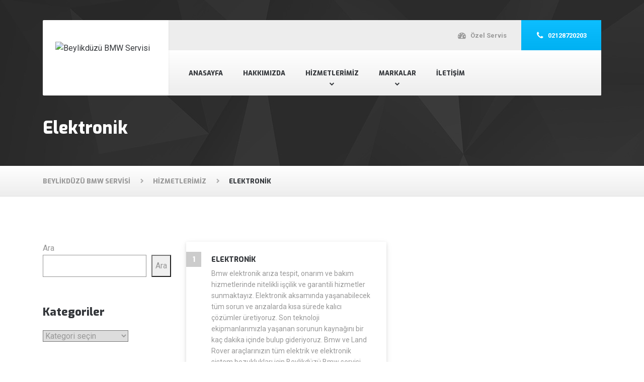

--- FILE ---
content_type: text/html; charset=UTF-8
request_url: http://www.beylikduzubmwservisi.com/hizmetlerimiz/elektronik/
body_size: 17602
content:

<!DOCTYPE html>
<html dir="ltr" lang="tr" prefix="og: https://ogp.me/ns#" class="no-js">
	<head>
		<meta charset="UTF-8" />
		<meta name="viewport" content="width=device-width, initial-scale=1.0" />
		<meta name="format-detection" content="telephone=no" />
		
		<title>Elektronik - Beylikdüzü BMW Servisi</title>

		<!-- All in One SEO Pro 4.4.6 - aioseo.com -->
		<meta name="description" content="Elektronik Bmw elektronik arıza tespit, onarım ve bakım hizmetlerinde nitelikli işçilik ve garantili hizmetler sunmaktayız. Elektronik aksamında yaşanabilecek tüm sorun ve arızalarda kısa sürede kalıcı çözümler üretiyoruz. Son teknoloji ekipmanlarımızla yaşanan sorunun kaynağını bir kaç dakika içinde bulup gideriyoruz. Bmw ve Land Rover araçlarınızın tüm elektrik ve elektronik sistem bozuklukları için Beylikdüzü Bmw servisi Teryaki" />
		<meta name="robots" content="max-image-preview:large" />
		<link rel="canonical" href="https://www.beylikduzubmwservisi.com/hizmetlerimiz/elektronik/" />
		<meta name="generator" content="All in One SEO Pro (AIOSEO) 4.4.6" />
		<meta property="og:locale" content="tr_TR" />
		<meta property="og:site_name" content="Beylikdüzü BMW Servisi - Teryaki Oto Bmw Servis 0212 872 02 03" />
		<meta property="og:type" content="article" />
		<meta property="og:title" content="Elektronik - Beylikdüzü BMW Servisi" />
		<meta property="og:description" content="Elektronik Bmw elektronik arıza tespit, onarım ve bakım hizmetlerinde nitelikli işçilik ve garantili hizmetler sunmaktayız. Elektronik aksamında yaşanabilecek tüm sorun ve arızalarda kısa sürede kalıcı çözümler üretiyoruz. Son teknoloji ekipmanlarımızla yaşanan sorunun kaynağını bir kaç dakika içinde bulup gideriyoruz. Bmw ve Land Rover araçlarınızın tüm elektrik ve elektronik sistem bozuklukları için Beylikdüzü Bmw servisi Teryaki" />
		<meta property="og:url" content="https://www.beylikduzubmwservisi.com/hizmetlerimiz/elektronik/" />
		<meta property="og:image" content="http://www.beylikduzubmwservisi.com/wp-content/uploads/2021/11/BMW.jpg" />
		<meta property="og:image:width" content="834" />
		<meta property="og:image:height" content="268" />
		<meta property="article:published_time" content="2016-02-26T08:18:12+00:00" />
		<meta property="article:modified_time" content="2021-11-28T19:42:24+00:00" />
		<meta name="twitter:card" content="summary" />
		<meta name="twitter:title" content="Elektronik - Beylikdüzü BMW Servisi" />
		<meta name="twitter:description" content="Elektronik Bmw elektronik arıza tespit, onarım ve bakım hizmetlerinde nitelikli işçilik ve garantili hizmetler sunmaktayız. Elektronik aksamında yaşanabilecek tüm sorun ve arızalarda kısa sürede kalıcı çözümler üretiyoruz. Son teknoloji ekipmanlarımızla yaşanan sorunun kaynağını bir kaç dakika içinde bulup gideriyoruz. Bmw ve Land Rover araçlarınızın tüm elektrik ve elektronik sistem bozuklukları için Beylikdüzü Bmw servisi Teryaki" />
		<meta name="twitter:image" content="https://www.beylikduzubmwservisi.com/wp-content/uploads/2021/11/BMW.jpg" />
		<script type="application/ld+json" class="aioseo-schema">
			{"@context":"https:\/\/schema.org","@graph":[{"@type":"BreadcrumbList","@id":"https:\/\/www.beylikduzubmwservisi.com\/hizmetlerimiz\/elektronik\/#breadcrumblist","itemListElement":[{"@type":"ListItem","@id":"https:\/\/www.beylikduzubmwservisi.com\/#listItem","position":1,"item":{"@type":"WebPage","@id":"https:\/\/www.beylikduzubmwservisi.com\/","name":"Ev","description":"Beylikd\u00fcz\u00fc BMW Servisi firmalar\u0131 aras\u0131nda yer alan Teryaki Garaj BMW Servis, y\u0131llar\u0131n tecr\u00fcbesiyle \u0130stanbul genelinde kaliteli BMW \u00f6zel servisiyiz.","url":"https:\/\/www.beylikduzubmwservisi.com\/"},"nextItem":"https:\/\/www.beylikduzubmwservisi.com\/hizmetlerimiz\/#listItem"},{"@type":"ListItem","@id":"https:\/\/www.beylikduzubmwservisi.com\/hizmetlerimiz\/#listItem","position":2,"item":{"@type":"WebPage","@id":"https:\/\/www.beylikduzubmwservisi.com\/hizmetlerimiz\/","name":"Hizmetlerimiz","description":"Bak\u0131m Arac\u0131n\u0131z i\u00e7in ister planl\u0131 periyodik bak\u0131m dilerseniz istedi\u011finiz tarihlerde bak\u0131m yapt\u0131rabilirsiniz. Terkayi Garaj Beylikd\u00fcz\u00fc BMW Servisi","url":"https:\/\/www.beylikduzubmwservisi.com\/hizmetlerimiz\/"},"nextItem":"https:\/\/www.beylikduzubmwservisi.com\/hizmetlerimiz\/elektronik\/#listItem","previousItem":"https:\/\/www.beylikduzubmwservisi.com\/#listItem"},{"@type":"ListItem","@id":"https:\/\/www.beylikduzubmwservisi.com\/hizmetlerimiz\/elektronik\/#listItem","position":3,"item":{"@type":"WebPage","@id":"https:\/\/www.beylikduzubmwservisi.com\/hizmetlerimiz\/elektronik\/","name":"Elektronik","description":"Elektronik Bmw elektronik ar\u0131za tespit, onar\u0131m ve bak\u0131m hizmetlerinde nitelikli i\u015f\u00e7ilik ve garantili hizmetler sunmaktay\u0131z. Elektronik aksam\u0131nda ya\u015fanabilecek t\u00fcm sorun ve ar\u0131zalarda k\u0131sa s\u00fcrede kal\u0131c\u0131 \u00e7\u00f6z\u00fcmler \u00fcretiyoruz. Son teknoloji ekipmanlar\u0131m\u0131zla ya\u015fanan sorunun kayna\u011f\u0131n\u0131 bir ka\u00e7 dakika i\u00e7inde bulup gideriyoruz. Bmw ve Land Rover ara\u00e7lar\u0131n\u0131z\u0131n t\u00fcm elektrik ve elektronik sistem bozukluklar\u0131 i\u00e7in Beylikd\u00fcz\u00fc Bmw servisi Teryaki","url":"https:\/\/www.beylikduzubmwservisi.com\/hizmetlerimiz\/elektronik\/"},"previousItem":"https:\/\/www.beylikduzubmwservisi.com\/hizmetlerimiz\/#listItem"}]},{"@type":"Organization","@id":"https:\/\/www.beylikduzubmwservisi.com\/#organization","name":"Beylikd\u00fcz\u00fc BMW Servisi","url":"https:\/\/www.beylikduzubmwservisi.com\/","logo":{"@type":"ImageObject","url":"https:\/\/www.beylikduzubmwservisi.com\/wp-content\/uploads\/2021\/11\/BMW.jpg","@id":"https:\/\/www.beylikduzubmwservisi.com\/#organizationLogo","width":834,"height":268,"caption":"BMW SERV\u0130S"},"image":{"@id":"https:\/\/www.beylikduzubmwservisi.com\/#organizationLogo"},"contactPoint":{"@type":"ContactPoint","telephone":"+902128720203","contactType":"Sales"}},{"@type":"WebPage","@id":"https:\/\/www.beylikduzubmwservisi.com\/hizmetlerimiz\/elektronik\/#webpage","url":"https:\/\/www.beylikduzubmwservisi.com\/hizmetlerimiz\/elektronik\/","name":"Elektronik - Beylikd\u00fcz\u00fc BMW Servisi","description":"Elektronik Bmw elektronik ar\u0131za tespit, onar\u0131m ve bak\u0131m hizmetlerinde nitelikli i\u015f\u00e7ilik ve garantili hizmetler sunmaktay\u0131z. Elektronik aksam\u0131nda ya\u015fanabilecek t\u00fcm sorun ve ar\u0131zalarda k\u0131sa s\u00fcrede kal\u0131c\u0131 \u00e7\u00f6z\u00fcmler \u00fcretiyoruz. Son teknoloji ekipmanlar\u0131m\u0131zla ya\u015fanan sorunun kayna\u011f\u0131n\u0131 bir ka\u00e7 dakika i\u00e7inde bulup gideriyoruz. Bmw ve Land Rover ara\u00e7lar\u0131n\u0131z\u0131n t\u00fcm elektrik ve elektronik sistem bozukluklar\u0131 i\u00e7in Beylikd\u00fcz\u00fc Bmw servisi Teryaki","inLanguage":"tr-TR","isPartOf":{"@id":"https:\/\/www.beylikduzubmwservisi.com\/#website"},"breadcrumb":{"@id":"https:\/\/www.beylikduzubmwservisi.com\/hizmetlerimiz\/elektronik\/#breadcrumblist"},"image":{"@type":"ImageObject","url":"https:\/\/www.beylikduzubmwservisi.com\/wp-content\/uploads\/2021\/11\/01bmwlogomisyonvizyon.jpg","@id":"https:\/\/www.beylikduzubmwservisi.com\/#mainImage","width":830,"height":415},"primaryImageOfPage":{"@id":"https:\/\/www.beylikduzubmwservisi.com\/hizmetlerimiz\/elektronik\/#mainImage"},"datePublished":"2016-02-26T08:18:12+00:00","dateModified":"2021-11-28T19:42:24+00:00"},{"@type":"WebSite","@id":"https:\/\/www.beylikduzubmwservisi.com\/#website","url":"https:\/\/www.beylikduzubmwservisi.com\/","name":"Beylikd\u00fcz\u00fc BMW Servisi","description":"Teryaki Oto Bmw Servis 0212 872 02 03","inLanguage":"tr-TR","publisher":{"@id":"https:\/\/www.beylikduzubmwservisi.com\/#organization"}}]}
		</script>
		<!-- All in One SEO Pro -->

<link rel='dns-prefetch' href='//fonts.googleapis.com' />
<link rel="alternate" type="application/rss+xml" title="Beylikdüzü BMW Servisi &raquo; beslemesi" href="https://www.beylikduzubmwservisi.com/feed/" />
<link rel="alternate" type="application/rss+xml" title="Beylikdüzü BMW Servisi &raquo; yorum beslemesi" href="https://www.beylikduzubmwservisi.com/comments/feed/" />
		<!-- This site uses the Google Analytics by MonsterInsights plugin v8.10.0 - Using Analytics tracking - https://www.monsterinsights.com/ -->
		<!-- Note: MonsterInsights is not currently configured on this site. The site owner needs to authenticate with Google Analytics in the MonsterInsights settings panel. -->
					<!-- No UA code set -->
				<!-- / Google Analytics by MonsterInsights -->
		<script type="text/javascript">
window._wpemojiSettings = {"baseUrl":"https:\/\/s.w.org\/images\/core\/emoji\/14.0.0\/72x72\/","ext":".png","svgUrl":"https:\/\/s.w.org\/images\/core\/emoji\/14.0.0\/svg\/","svgExt":".svg","source":{"concatemoji":"http:\/\/www.beylikduzubmwservisi.com\/wp-includes\/js\/wp-emoji-release.min.js?ver=6.3.1"}};
/*! This file is auto-generated */
!function(i,n){var o,s,e;function c(e){try{var t={supportTests:e,timestamp:(new Date).valueOf()};sessionStorage.setItem(o,JSON.stringify(t))}catch(e){}}function p(e,t,n){e.clearRect(0,0,e.canvas.width,e.canvas.height),e.fillText(t,0,0);var t=new Uint32Array(e.getImageData(0,0,e.canvas.width,e.canvas.height).data),r=(e.clearRect(0,0,e.canvas.width,e.canvas.height),e.fillText(n,0,0),new Uint32Array(e.getImageData(0,0,e.canvas.width,e.canvas.height).data));return t.every(function(e,t){return e===r[t]})}function u(e,t,n){switch(t){case"flag":return n(e,"\ud83c\udff3\ufe0f\u200d\u26a7\ufe0f","\ud83c\udff3\ufe0f\u200b\u26a7\ufe0f")?!1:!n(e,"\ud83c\uddfa\ud83c\uddf3","\ud83c\uddfa\u200b\ud83c\uddf3")&&!n(e,"\ud83c\udff4\udb40\udc67\udb40\udc62\udb40\udc65\udb40\udc6e\udb40\udc67\udb40\udc7f","\ud83c\udff4\u200b\udb40\udc67\u200b\udb40\udc62\u200b\udb40\udc65\u200b\udb40\udc6e\u200b\udb40\udc67\u200b\udb40\udc7f");case"emoji":return!n(e,"\ud83e\udef1\ud83c\udffb\u200d\ud83e\udef2\ud83c\udfff","\ud83e\udef1\ud83c\udffb\u200b\ud83e\udef2\ud83c\udfff")}return!1}function f(e,t,n){var r="undefined"!=typeof WorkerGlobalScope&&self instanceof WorkerGlobalScope?new OffscreenCanvas(300,150):i.createElement("canvas"),a=r.getContext("2d",{willReadFrequently:!0}),o=(a.textBaseline="top",a.font="600 32px Arial",{});return e.forEach(function(e){o[e]=t(a,e,n)}),o}function t(e){var t=i.createElement("script");t.src=e,t.defer=!0,i.head.appendChild(t)}"undefined"!=typeof Promise&&(o="wpEmojiSettingsSupports",s=["flag","emoji"],n.supports={everything:!0,everythingExceptFlag:!0},e=new Promise(function(e){i.addEventListener("DOMContentLoaded",e,{once:!0})}),new Promise(function(t){var n=function(){try{var e=JSON.parse(sessionStorage.getItem(o));if("object"==typeof e&&"number"==typeof e.timestamp&&(new Date).valueOf()<e.timestamp+604800&&"object"==typeof e.supportTests)return e.supportTests}catch(e){}return null}();if(!n){if("undefined"!=typeof Worker&&"undefined"!=typeof OffscreenCanvas&&"undefined"!=typeof URL&&URL.createObjectURL&&"undefined"!=typeof Blob)try{var e="postMessage("+f.toString()+"("+[JSON.stringify(s),u.toString(),p.toString()].join(",")+"));",r=new Blob([e],{type:"text/javascript"}),a=new Worker(URL.createObjectURL(r),{name:"wpTestEmojiSupports"});return void(a.onmessage=function(e){c(n=e.data),a.terminate(),t(n)})}catch(e){}c(n=f(s,u,p))}t(n)}).then(function(e){for(var t in e)n.supports[t]=e[t],n.supports.everything=n.supports.everything&&n.supports[t],"flag"!==t&&(n.supports.everythingExceptFlag=n.supports.everythingExceptFlag&&n.supports[t]);n.supports.everythingExceptFlag=n.supports.everythingExceptFlag&&!n.supports.flag,n.DOMReady=!1,n.readyCallback=function(){n.DOMReady=!0}}).then(function(){return e}).then(function(){var e;n.supports.everything||(n.readyCallback(),(e=n.source||{}).concatemoji?t(e.concatemoji):e.wpemoji&&e.twemoji&&(t(e.twemoji),t(e.wpemoji)))}))}((window,document),window._wpemojiSettings);
</script>
<style type="text/css">
img.wp-smiley,
img.emoji {
	display: inline !important;
	border: none !important;
	box-shadow: none !important;
	height: 1em !important;
	width: 1em !important;
	margin: 0 0.07em !important;
	vertical-align: -0.1em !important;
	background: none !important;
	padding: 0 !important;
}
</style>
	<link rel='stylesheet' id='wp-block-library-css' href='http://www.beylikduzubmwservisi.com/wp-includes/css/dist/block-library/style.min.css?ver=6.3.1' type='text/css' media='all' />
<style id='classic-theme-styles-inline-css' type='text/css'>
/*! This file is auto-generated */
.wp-block-button__link{color:#fff;background-color:#32373c;border-radius:9999px;box-shadow:none;text-decoration:none;padding:calc(.667em + 2px) calc(1.333em + 2px);font-size:1.125em}.wp-block-file__button{background:#32373c;color:#fff;text-decoration:none}
</style>
<style id='global-styles-inline-css' type='text/css'>
body{--wp--preset--color--black: #000000;--wp--preset--color--cyan-bluish-gray: #abb8c3;--wp--preset--color--white: #ffffff;--wp--preset--color--pale-pink: #f78da7;--wp--preset--color--vivid-red: #cf2e2e;--wp--preset--color--luminous-vivid-orange: #ff6900;--wp--preset--color--luminous-vivid-amber: #fcb900;--wp--preset--color--light-green-cyan: #7bdcb5;--wp--preset--color--vivid-green-cyan: #00d084;--wp--preset--color--pale-cyan-blue: #8ed1fc;--wp--preset--color--vivid-cyan-blue: #0693e3;--wp--preset--color--vivid-purple: #9b51e0;--wp--preset--gradient--vivid-cyan-blue-to-vivid-purple: linear-gradient(135deg,rgba(6,147,227,1) 0%,rgb(155,81,224) 100%);--wp--preset--gradient--light-green-cyan-to-vivid-green-cyan: linear-gradient(135deg,rgb(122,220,180) 0%,rgb(0,208,130) 100%);--wp--preset--gradient--luminous-vivid-amber-to-luminous-vivid-orange: linear-gradient(135deg,rgba(252,185,0,1) 0%,rgba(255,105,0,1) 100%);--wp--preset--gradient--luminous-vivid-orange-to-vivid-red: linear-gradient(135deg,rgba(255,105,0,1) 0%,rgb(207,46,46) 100%);--wp--preset--gradient--very-light-gray-to-cyan-bluish-gray: linear-gradient(135deg,rgb(238,238,238) 0%,rgb(169,184,195) 100%);--wp--preset--gradient--cool-to-warm-spectrum: linear-gradient(135deg,rgb(74,234,220) 0%,rgb(151,120,209) 20%,rgb(207,42,186) 40%,rgb(238,44,130) 60%,rgb(251,105,98) 80%,rgb(254,248,76) 100%);--wp--preset--gradient--blush-light-purple: linear-gradient(135deg,rgb(255,206,236) 0%,rgb(152,150,240) 100%);--wp--preset--gradient--blush-bordeaux: linear-gradient(135deg,rgb(254,205,165) 0%,rgb(254,45,45) 50%,rgb(107,0,62) 100%);--wp--preset--gradient--luminous-dusk: linear-gradient(135deg,rgb(255,203,112) 0%,rgb(199,81,192) 50%,rgb(65,88,208) 100%);--wp--preset--gradient--pale-ocean: linear-gradient(135deg,rgb(255,245,203) 0%,rgb(182,227,212) 50%,rgb(51,167,181) 100%);--wp--preset--gradient--electric-grass: linear-gradient(135deg,rgb(202,248,128) 0%,rgb(113,206,126) 100%);--wp--preset--gradient--midnight: linear-gradient(135deg,rgb(2,3,129) 0%,rgb(40,116,252) 100%);--wp--preset--font-size--small: 13px;--wp--preset--font-size--medium: 20px;--wp--preset--font-size--large: 36px;--wp--preset--font-size--x-large: 42px;--wp--preset--spacing--20: 0.44rem;--wp--preset--spacing--30: 0.67rem;--wp--preset--spacing--40: 1rem;--wp--preset--spacing--50: 1.5rem;--wp--preset--spacing--60: 2.25rem;--wp--preset--spacing--70: 3.38rem;--wp--preset--spacing--80: 5.06rem;--wp--preset--shadow--natural: 6px 6px 9px rgba(0, 0, 0, 0.2);--wp--preset--shadow--deep: 12px 12px 50px rgba(0, 0, 0, 0.4);--wp--preset--shadow--sharp: 6px 6px 0px rgba(0, 0, 0, 0.2);--wp--preset--shadow--outlined: 6px 6px 0px -3px rgba(255, 255, 255, 1), 6px 6px rgba(0, 0, 0, 1);--wp--preset--shadow--crisp: 6px 6px 0px rgba(0, 0, 0, 1);}:where(.is-layout-flex){gap: 0.5em;}:where(.is-layout-grid){gap: 0.5em;}body .is-layout-flow > .alignleft{float: left;margin-inline-start: 0;margin-inline-end: 2em;}body .is-layout-flow > .alignright{float: right;margin-inline-start: 2em;margin-inline-end: 0;}body .is-layout-flow > .aligncenter{margin-left: auto !important;margin-right: auto !important;}body .is-layout-constrained > .alignleft{float: left;margin-inline-start: 0;margin-inline-end: 2em;}body .is-layout-constrained > .alignright{float: right;margin-inline-start: 2em;margin-inline-end: 0;}body .is-layout-constrained > .aligncenter{margin-left: auto !important;margin-right: auto !important;}body .is-layout-constrained > :where(:not(.alignleft):not(.alignright):not(.alignfull)){max-width: var(--wp--style--global--content-size);margin-left: auto !important;margin-right: auto !important;}body .is-layout-constrained > .alignwide{max-width: var(--wp--style--global--wide-size);}body .is-layout-flex{display: flex;}body .is-layout-flex{flex-wrap: wrap;align-items: center;}body .is-layout-flex > *{margin: 0;}body .is-layout-grid{display: grid;}body .is-layout-grid > *{margin: 0;}:where(.wp-block-columns.is-layout-flex){gap: 2em;}:where(.wp-block-columns.is-layout-grid){gap: 2em;}:where(.wp-block-post-template.is-layout-flex){gap: 1.25em;}:where(.wp-block-post-template.is-layout-grid){gap: 1.25em;}.has-black-color{color: var(--wp--preset--color--black) !important;}.has-cyan-bluish-gray-color{color: var(--wp--preset--color--cyan-bluish-gray) !important;}.has-white-color{color: var(--wp--preset--color--white) !important;}.has-pale-pink-color{color: var(--wp--preset--color--pale-pink) !important;}.has-vivid-red-color{color: var(--wp--preset--color--vivid-red) !important;}.has-luminous-vivid-orange-color{color: var(--wp--preset--color--luminous-vivid-orange) !important;}.has-luminous-vivid-amber-color{color: var(--wp--preset--color--luminous-vivid-amber) !important;}.has-light-green-cyan-color{color: var(--wp--preset--color--light-green-cyan) !important;}.has-vivid-green-cyan-color{color: var(--wp--preset--color--vivid-green-cyan) !important;}.has-pale-cyan-blue-color{color: var(--wp--preset--color--pale-cyan-blue) !important;}.has-vivid-cyan-blue-color{color: var(--wp--preset--color--vivid-cyan-blue) !important;}.has-vivid-purple-color{color: var(--wp--preset--color--vivid-purple) !important;}.has-black-background-color{background-color: var(--wp--preset--color--black) !important;}.has-cyan-bluish-gray-background-color{background-color: var(--wp--preset--color--cyan-bluish-gray) !important;}.has-white-background-color{background-color: var(--wp--preset--color--white) !important;}.has-pale-pink-background-color{background-color: var(--wp--preset--color--pale-pink) !important;}.has-vivid-red-background-color{background-color: var(--wp--preset--color--vivid-red) !important;}.has-luminous-vivid-orange-background-color{background-color: var(--wp--preset--color--luminous-vivid-orange) !important;}.has-luminous-vivid-amber-background-color{background-color: var(--wp--preset--color--luminous-vivid-amber) !important;}.has-light-green-cyan-background-color{background-color: var(--wp--preset--color--light-green-cyan) !important;}.has-vivid-green-cyan-background-color{background-color: var(--wp--preset--color--vivid-green-cyan) !important;}.has-pale-cyan-blue-background-color{background-color: var(--wp--preset--color--pale-cyan-blue) !important;}.has-vivid-cyan-blue-background-color{background-color: var(--wp--preset--color--vivid-cyan-blue) !important;}.has-vivid-purple-background-color{background-color: var(--wp--preset--color--vivid-purple) !important;}.has-black-border-color{border-color: var(--wp--preset--color--black) !important;}.has-cyan-bluish-gray-border-color{border-color: var(--wp--preset--color--cyan-bluish-gray) !important;}.has-white-border-color{border-color: var(--wp--preset--color--white) !important;}.has-pale-pink-border-color{border-color: var(--wp--preset--color--pale-pink) !important;}.has-vivid-red-border-color{border-color: var(--wp--preset--color--vivid-red) !important;}.has-luminous-vivid-orange-border-color{border-color: var(--wp--preset--color--luminous-vivid-orange) !important;}.has-luminous-vivid-amber-border-color{border-color: var(--wp--preset--color--luminous-vivid-amber) !important;}.has-light-green-cyan-border-color{border-color: var(--wp--preset--color--light-green-cyan) !important;}.has-vivid-green-cyan-border-color{border-color: var(--wp--preset--color--vivid-green-cyan) !important;}.has-pale-cyan-blue-border-color{border-color: var(--wp--preset--color--pale-cyan-blue) !important;}.has-vivid-cyan-blue-border-color{border-color: var(--wp--preset--color--vivid-cyan-blue) !important;}.has-vivid-purple-border-color{border-color: var(--wp--preset--color--vivid-purple) !important;}.has-vivid-cyan-blue-to-vivid-purple-gradient-background{background: var(--wp--preset--gradient--vivid-cyan-blue-to-vivid-purple) !important;}.has-light-green-cyan-to-vivid-green-cyan-gradient-background{background: var(--wp--preset--gradient--light-green-cyan-to-vivid-green-cyan) !important;}.has-luminous-vivid-amber-to-luminous-vivid-orange-gradient-background{background: var(--wp--preset--gradient--luminous-vivid-amber-to-luminous-vivid-orange) !important;}.has-luminous-vivid-orange-to-vivid-red-gradient-background{background: var(--wp--preset--gradient--luminous-vivid-orange-to-vivid-red) !important;}.has-very-light-gray-to-cyan-bluish-gray-gradient-background{background: var(--wp--preset--gradient--very-light-gray-to-cyan-bluish-gray) !important;}.has-cool-to-warm-spectrum-gradient-background{background: var(--wp--preset--gradient--cool-to-warm-spectrum) !important;}.has-blush-light-purple-gradient-background{background: var(--wp--preset--gradient--blush-light-purple) !important;}.has-blush-bordeaux-gradient-background{background: var(--wp--preset--gradient--blush-bordeaux) !important;}.has-luminous-dusk-gradient-background{background: var(--wp--preset--gradient--luminous-dusk) !important;}.has-pale-ocean-gradient-background{background: var(--wp--preset--gradient--pale-ocean) !important;}.has-electric-grass-gradient-background{background: var(--wp--preset--gradient--electric-grass) !important;}.has-midnight-gradient-background{background: var(--wp--preset--gradient--midnight) !important;}.has-small-font-size{font-size: var(--wp--preset--font-size--small) !important;}.has-medium-font-size{font-size: var(--wp--preset--font-size--medium) !important;}.has-large-font-size{font-size: var(--wp--preset--font-size--large) !important;}.has-x-large-font-size{font-size: var(--wp--preset--font-size--x-large) !important;}
.wp-block-navigation a:where(:not(.wp-element-button)){color: inherit;}
:where(.wp-block-post-template.is-layout-flex){gap: 1.25em;}:where(.wp-block-post-template.is-layout-grid){gap: 1.25em;}
:where(.wp-block-columns.is-layout-flex){gap: 2em;}:where(.wp-block-columns.is-layout-grid){gap: 2em;}
.wp-block-pullquote{font-size: 1.5em;line-height: 1.6;}
</style>
<link rel='stylesheet' id='siteorigin-panels-front-css' href='http://www.beylikduzubmwservisi.com/wp-content/plugins/siteorigin-panels/css/front-flex.min.css?ver=2.15.0' type='text/css' media='all' />
<link rel='stylesheet' id='autopt-main-css' href='http://www.beylikduzubmwservisi.com/wp-content/themes/auto-pt/style.css?ver=1.7.5' type='text/css' media='all' />
<style id='autopt-main-inline-css' type='text/css'>
/* WP Customizer start */
.header__container { background-color: #ffffff; }
@media (min-width: 992px) { .header__widgets { background-color: #ededed; } }
@media (max-width: 991px) { .header .icon-box { background-color: #ededed; } }
@media (min-width: 992px) { .header__navigation, .header__navigation-widgets { background: #ffffff linear-gradient(to bottom, #ffffff, #ededed); } }
@media (max-width: 991px) { .main-navigation { background-color: #ffffff; } }
@media (max-width: 991px) { .main-navigation, .main-navigation a { border-color: #dddddd; } }
@media (max-width: 991px) { .main-navigation a { color: #34373b; } }
@media (max-width: 991px) { .main-navigation .menu-item:focus > a, .main-navigation .menu-item:hover > a { color: #007fef; } }
@media (max-width: 991px) { .main-navigation .sub-menu { background-color: #eeeeee; } }
@media (max-width: 991px) { .main-navigation .sub-menu a { color: #999999; } }
@media (max-width: 991px) { .main-navigation .sub-menu .menu-item:hover > a, .main-navigation .sub-menu .menu-item:focus > a { color: #222222; } }
@media (min-width: 992px) { .main-navigation a, .main-navigation > .menu-item-has-children::after { color: #34373b; } }
@media (min-width: 992px) { .main-navigation .menu-item:focus > a, .main-navigation .menu-item:hover > a, .main-navigation > .current-menu-item > a, .main-navigation .menu-item:focus::after, .main-navigation .menu-item:hover::after, .main-navigation > .current-menu-item.menu-item-has-children::after { color: #0066ed; } }
@media (min-width: 992px) { .main-navigation > .current-menu-item > a::after { background-color: #0066ed; } }
@media (min-width: 992px) { .main-navigation .sub-menu a { background-color: #222222; } }
@media (min-width: 992px) { .main-navigation .sub-menu a, .main-navigation .sub-menu .sub-menu a { border-color: #363636; } }
@media (min-width: 992px) { .main-navigation .sub-menu .menu-item-has-children::after { color: #363636; } }
@media (min-width: 992px) { .main-navigation .sub-menu a { color: #777777; } }
@media (min-width: 992px) { .main-navigation .sub-menu .menu-item:focus > a, .main-navigation .sub-menu .menu-item:hover > a { color: #bbbbbb; } }
.site-header { background-color: #313336; }
.page-header__title { color: #ffffff; }
.page-header__subtitle { color: #999999; }
.breadcrumbs { background: #ffffff linear-gradient(to bottom, #ffffff, #ededed); }
.breadcrumbs { border-color: #e0e0e0; }
.breadcrumbs a { color: #999999; }
.breadcrumbs a:focus, .breadcrumbs a:hover { color: #34373b; }
.breadcrumbs .current-item { color: #34373b; }
.content-area { color: #999999; }
h1, h2, h3, h4, h5, h6, hentry__title, .hentry__title a, .page-box__title a, .latest-news--block .latest-news__title a, .accordion__panel .panel-title a, .icon-menu__link, .step__title, body.woocommerce-page ul.products li.product h3, .woocommerce ul.products li.product h3 { color: #34373b; }
body.woocommerce-page div.product .woocommerce-tabs ul.tabs li.active a, body.woocommerce-page ul.products li.product a, body.woocommerce-page ul.products li.product a:hover img, .woocommerce ul.products li.product a, .woocommerce ul.products li.product a:hover img, body.woocommerce-page ul.products li.product .price, .woocommerce ul.products li.product .price, body.woocommerce-page .star-rating, .woocommerce .star-rating, body.woocommerce-page div.product p.price, body.woocommerce-page p.stars a, body.woocommerce-page ul.product_list_widget .amount, .woocommerce.widget_shopping_cart .total .amount, .social-icons__link:hover, .header a.icon-box:hover .fa, .header a.icon-box:hover .icon-box__title, .header a.icon-box:hover .icon-box__subtitle, .portfolio-grid__nav-item.is-active > .portfolio-grid__nav-link, .portfolio-grid__card:focus .portfolio-grid__card-title, .portfolio-grid__card:hover .portfolio-grid__card-title, .latest-news--more-news, .latest-news--more-news:focus, .latest-news--more-news:hover, .testimonial__author-description, .person-profile__social-icon:hover, .footer-navigation a:focus, .footer-navigation a:hover, .portfolio-grid__nav-item.is-active > .portfolio-grid__nav-link:focus, .portfolio-grid__nav-item.is-active > .portfolio-grid__nav-link:hover, body.woocommerce-page .widget_product_categories .product-categories li.current-cat > a, .portfolio-grid__card-price, .hentry__content a.icon-box:focus .fa, .hentry__content a.icon-box:hover .fa, .hentry__content .widget_nav_menu .menu li.current-menu-item > a, .sidebar .widget_nav_menu .menu li.current-menu-item > a { color: #00b1f2; }
body.woocommerce-page nav.woocommerce-pagination ul li span.current, body.woocommerce-page .widget_product_search .search-field + input, body.woocommerce-page div.product .woocommerce-tabs ul.tabs li.active a::after, body.woocommerce-page div.product .woocommerce-tabs ul.tabs li:hover a::after, body.woocommerce-page .widget_price_filter .ui-slider .ui-slider-handle, body.woocommerce-page .widget_price_filter .ui-slider .ui-slider-range, .step:hover .step__number, .portfolio-grid__nav-link:focus::after, .portfolio-grid__nav-link:hover::after, .latest-news--block .latest-news__date, .person-profile__tag, .pricing-list__badge, .page-box__tag, .hentry__date, .meta__item--date, .pagination .current, .widget_calendar caption { background-color: #00b1f2; }
body.woocommerce-page .widget_shopping_cart_content .buttons .checkout, body.woocommerce-page button.button.alt, body.woocommerce-page .woocommerce-error a.button, body.woocommerce-page .woocommerce-info a.button, body.woocommerce-page .woocommerce-message a.button, .woocommerce-cart .wc-proceed-to-checkout a.checkout-button, body.woocommerce-page #payment #place_order, body.woocommerce-page #review_form #respond input#submit, body.woocommerce-page div.product form.cart .button.single_add_to_cart_button, .btn-primary, .header .icon-box--featured { background: #00b1f2 linear-gradient(to top, #00b1f2, #0dbeff); }
body.woocommerce-page div.product form.cart .button.single_add_to_cart_button:hover, body.woocommerce-page div.product form.cart .button.single_add_to_cart_button:focus, .btn-primary:hover, .btn-primary:focus, body.woocommerce-page .woocommerce-error a.button:hover, body.woocommerce-page .woocommerce-info a.button:hover, body.woocommerce-page .woocommerce-message a.button:hover, .woocommerce button.button.alt:disabled, .woocommerce button.button.alt:disabled:hover, .woocommerce button.button.alt:disabled[disabled], .woocommerce button.button.alt:disabled[disabled]:hover, .woocommerce-cart .wc-proceed-to-checkout a.checkout-button:hover, body.woocommerce-page #review_form #respond input#submit:hover, body.woocommerce-page .widget_product_search .search-field + input:hover, body.woocommerce-page .widget_product_search .search-field + input:focus { background: #00b1f2; }
.btn-primary:active:focus { background-color: #0097ce; }
body.woocommerce-page .widget_shopping_cart_content .buttons .checkout, body.woocommerce-page nav.woocommerce-pagination ul li span.current { border-color: #00b1f2; }
a { color: #2200e8; }
a:focus, a:hover { color: #1d00c4; }
.btn-dark { background-color: #34373b; }
.btn-dark:focus, .btn-dark:hover { background-color: #282a2d; }
.btn-dark:active:focus { background-color: #232528; }
.btn-light { background-color: #f2f2f2; }
.btn-light:focus, .btn-light:hover { background-color: #e5e5e5; }
.btn-light:active:focus { background-color: #e0e0e0; }
.footer-top { background-color: #eeeeee; }
.footer-top__headings { color: #34373b; }
.footer-top { color: #999999; }
.footer-top .widget_nav_menu .menu a { color: #999999; }
.footer-middle__container { background-color: #ffffff; }
.footer-middle, .footer-navigation a { color: #999999; }
.footer-bottom__container { background-color: #eeeeee; }
.footer-bottom { color: #999999; }
.footer-bottom a { color: #34373b; }
/* WP Customizer end */
@media (min-width: 992px) { .header__logo img { margin-top: 27px; } }
.site-header { background-image: url(http://www.beylikduzubmwservisi.com/wp-content/themes/auto-pt/assets/images/dark-pattern.jpg); background-repeat: repeat; background-position: top left; background-attachment: scroll; }

</style>
<link rel='stylesheet' id='autopt-google-fonts-css' href='//fonts.googleapis.com/css?family=Exo%3A800%7CRoboto%3A400%2C700&#038;subset=latin' type='text/css' media='all' />
<link rel='stylesheet' id='wp-featherlight-css' href='http://www.beylikduzubmwservisi.com/wp-content/plugins/wp-featherlight/css/wp-featherlight.min.css?ver=1.3.4' type='text/css' media='all' />
<script type='text/javascript' src='http://www.beylikduzubmwservisi.com/wp-content/themes/auto-pt/assets/js/modernizr.custom.20161102.js' id='modernizr-js'></script>
<script type='text/javascript' src='http://www.beylikduzubmwservisi.com/wp-content/themes/auto-pt/bower_components/picturefill/dist/picturefill.min.js?ver=2.2.1' id='picturefill-js'></script>
<script type='text/javascript' src='http://www.beylikduzubmwservisi.com/wp-includes/js/jquery/jquery.min.js?ver=3.7.0' id='jquery-core-js'></script>
<script type='text/javascript' src='http://www.beylikduzubmwservisi.com/wp-includes/js/jquery/jquery-migrate.min.js?ver=3.4.1' id='jquery-migrate-js'></script>
<link rel="https://api.w.org/" href="https://www.beylikduzubmwservisi.com/wp-json/" /><link rel="alternate" type="application/json" href="https://www.beylikduzubmwservisi.com/wp-json/wp/v2/pages/201" /><link rel="EditURI" type="application/rsd+xml" title="RSD" href="https://www.beylikduzubmwservisi.com/xmlrpc.php?rsd" />
<meta name="generator" content="WordPress 6.3.1" />
<link rel='shortlink' href='https://www.beylikduzubmwservisi.com/?p=201' />
<link rel="alternate" type="application/json+oembed" href="https://www.beylikduzubmwservisi.com/wp-json/oembed/1.0/embed?url=https%3A%2F%2Fwww.beylikduzubmwservisi.com%2Fhizmetlerimiz%2Felektronik%2F" />
<link rel="alternate" type="text/xml+oembed" href="https://www.beylikduzubmwservisi.com/wp-json/oembed/1.0/embed?url=https%3A%2F%2Fwww.beylikduzubmwservisi.com%2Fhizmetlerimiz%2Felektronik%2F&#038;format=xml" />
                <style type="text/css" media="all"
                       id="siteorigin-panels-layouts-head">/* Layout 201 */ #pgc-201-0-0 , #pgc-201-0-1 { width:50%;width:calc(50% - ( 0.5 * 30px ) ) } #pl-201 .so-panel { margin-bottom:30px } #pl-201 .so-panel:last-of-type { margin-bottom:0px } @media (max-width:991px){ #pg-201-0.panel-no-style, #pg-201-0.panel-has-style > .panel-row-style, #pg-201-0 { -webkit-flex-direction:column;-ms-flex-direction:column;flex-direction:column } #pg-201-0 > .panel-grid-cell , #pg-201-0 > .panel-row-style > .panel-grid-cell { width:100%;margin-right:0 } #pgc-201-0-0 { margin-bottom:30px } #pg-201-0 { margin-bottom:px } #pl-201 .panel-grid-cell { padding:0 } #pl-201 .panel-grid .panel-grid-cell-empty { display:none } #pl-201 .panel-grid .panel-grid-cell-mobile-last { margin-bottom:0px }  } </style><link rel="icon" href="https://www.beylikduzubmwservisi.com/wp-content/uploads/2021/11/cropped-BMW-32x32.jpg" sizes="32x32" />
<link rel="icon" href="https://www.beylikduzubmwservisi.com/wp-content/uploads/2021/11/cropped-BMW-192x192.jpg" sizes="192x192" />
<link rel="apple-touch-icon" href="https://www.beylikduzubmwservisi.com/wp-content/uploads/2021/11/cropped-BMW-180x180.jpg" />
<meta name="msapplication-TileImage" content="https://www.beylikduzubmwservisi.com/wp-content/uploads/2021/11/cropped-BMW-270x270.jpg" />
	</head>

	<body class="page-template-default page page-id-201 page-child parent-pageid-172 siteorigin-panels siteorigin-panels-before-js wp-featherlight-captions">
		<div class="boxed-container">

	<header class="site-header">
		<div class="container">
			<div class="header__container">
				<div class="container">
					<div class="header">
						<!-- Logo and site name -->
						<div class="header__logo">
							<a href="https://www.beylikduzubmwservisi.com/">
																	<img src="https://www.beylikduzubmwservisi.com/wp-content/uploads/2021/12/teryakiotobmw.png" alt="Beylikdüzü BMW Servisi" srcset="https://www.beylikduzubmwservisi.com/wp-content/uploads/2021/12/teryakiotobmw.png, https://www.beylikduzubmwservisi.com/wp-content/uploads/2021/12/teryakiotobmw.png 2x" class="img-fluid"  width="834" height="268"  />
															</a>
						</div>
						<!-- Toggle button for Main Navigation on mobile -->
						<button class="btn  btn-dark  header__navbar-toggler  hidden-lg-up  js-sticky-mobile-option" type="button" data-toggle="collapse" data-target="#auto-main-navigation"><i class="fa  fa-bars  hamburger"></i> <span>MENÜ</span></button>
						<!-- Header navigation widget area -->
												<!-- Main Navigation -->
						<nav class="header__navigation  collapse  navbar-toggleable-md  js-sticky-desktop-option" id="auto-main-navigation" aria-label="Ana Menü">
							<ul id="menu-main-menu" class="main-navigation  js-main-nav  js-dropdown" role="menubar"><li id="menu-item-16" class="menu-item menu-item-type-post_type menu-item-object-page menu-item-home menu-item-16"><a href="https://www.beylikduzubmwservisi.com/">Anasayfa</a></li>
<li id="menu-item-181" class="menu-item menu-item-type-post_type menu-item-object-page menu-item-181"><a href="https://www.beylikduzubmwservisi.com/hakkimizda/">Hakkımızda</a></li>
<li id="menu-item-182" class="menu-item menu-item-type-post_type menu-item-object-page current-page-ancestor current-menu-ancestor current-menu-parent current-page-parent current_page_parent current_page_ancestor menu-item-has-children menu-item-182" aria-haspopup="true" aria-expanded="false" tabindex="0"><a href="https://www.beylikduzubmwservisi.com/hizmetlerimiz/">Hizmetlerimiz</a>
<ul class="sub-menu">
	<li id="menu-item-239" class="menu-item menu-item-type-post_type menu-item-object-page menu-item-239"><a href="https://www.beylikduzubmwservisi.com/hizmetlerimiz/bakim/">Bakım</a></li>
	<li id="menu-item-245" class="menu-item menu-item-type-post_type menu-item-object-page menu-item-245"><a href="https://www.beylikduzubmwservisi.com/hizmetlerimiz/mekanik/">Mekanik</a></li>
	<li id="menu-item-238" class="menu-item menu-item-type-post_type menu-item-object-page menu-item-238"><a href="https://www.beylikduzubmwservisi.com/hizmetlerimiz/klima/">Klima</a></li>
	<li id="menu-item-243" class="menu-item menu-item-type-post_type menu-item-object-page menu-item-243"><a href="https://www.beylikduzubmwservisi.com/hizmetlerimiz/elektrik/">Elektrik</a></li>
	<li id="menu-item-240" class="menu-item menu-item-type-post_type menu-item-object-page current-menu-item page_item page-item-201 current_page_item menu-item-240"><a href="https://www.beylikduzubmwservisi.com/hizmetlerimiz/elektronik/">Elektronik</a></li>
	<li id="menu-item-242" class="menu-item menu-item-type-post_type menu-item-object-page menu-item-242"><a href="https://www.beylikduzubmwservisi.com/hizmetlerimiz/kaporta/">Kaporta</a></li>
	<li id="menu-item-1054" class="menu-item menu-item-type-post_type menu-item-object-page menu-item-1054"><a href="https://www.beylikduzubmwservisi.com/hizmetlerimiz/boya/">BOYA</a></li>
</ul>
</li>
<li id="menu-item-5386" class="menu-item menu-item-type-custom menu-item-object-custom menu-item-has-children menu-item-5386" aria-haspopup="true" aria-expanded="false" tabindex="0"><a href="https://www.beylikduzubmwservisi.com/markalar">Markalar</a>
<ul class="sub-menu">
	<li id="menu-item-5388" class="menu-item menu-item-type-taxonomy menu-item-object-category menu-item-5388"><a href="https://www.beylikduzubmwservisi.com/category/bmwservisi/">BMW Servisi</a></li>
	<li id="menu-item-5389" class="menu-item menu-item-type-taxonomy menu-item-object-category menu-item-5389"><a href="https://www.beylikduzubmwservisi.com/category/merdecesservisi/">MERCEDES Servisi</a></li>
	<li id="menu-item-5387" class="menu-item menu-item-type-taxonomy menu-item-object-category menu-item-5387"><a href="https://www.beylikduzubmwservisi.com/category/maseratiservisi/">MASERATI Servisi</a></li>
	<li id="menu-item-5390" class="menu-item menu-item-type-taxonomy menu-item-object-category menu-item-5390"><a href="https://www.beylikduzubmwservisi.com/category/porscheservisi/">PORSCHE Servisi</a></li>
	<li id="menu-item-5392" class="menu-item menu-item-type-taxonomy menu-item-object-category menu-item-5392"><a href="https://www.beylikduzubmwservisi.com/category/landroverservisi/">LAND ROVER Servisi</a></li>
	<li id="menu-item-5391" class="menu-item menu-item-type-taxonomy menu-item-object-category menu-item-5391"><a href="https://www.beylikduzubmwservisi.com/category/jeepservisi/">JEEP Servisi</a></li>
	<li id="menu-item-5393" class="menu-item menu-item-type-taxonomy menu-item-object-category menu-item-5393"><a href="https://www.beylikduzubmwservisi.com/category/chevroletservisi/">CHEVROLET Servisi</a></li>
	<li id="menu-item-5394" class="menu-item menu-item-type-taxonomy menu-item-object-category menu-item-5394"><a href="https://www.beylikduzubmwservisi.com/category/audiservisi/">AUDI Servisi</a></li>
</ul>
</li>
<li id="menu-item-184" class="menu-item menu-item-type-post_type menu-item-object-page menu-item-184"><a href="https://www.beylikduzubmwservisi.com/iletisim/">İletişim</a></li>
</ul>						</nav>
						<!-- Header widget area -->
						<div class="header__widgets">
							<div class="widget  widget-icon-box">
			<div class="icon-box">
	
		<i class="fa  fa-dashboard"></i>
		<div class="icon-box__text">
			<h4 class="icon-box__title">Özel Servis</h4>
			<span class="icon-box__subtitle"></span>
		</div>

			</div>
	
</div><div class="widget  widget-icon-box">
			<a class="icon-box  icon-box--featured" href="tel:+902128720203" target="_self">
	
		<i class="fa  fa-phone"></i>
		<div class="icon-box__text">
			<h4 class="icon-box__title">02128720203</h4>
			<span class="icon-box__subtitle"></span>
		</div>

			</a>
	
</div>						</div>
					</div>
				</div>
			</div>

			
<div class="page-header">
	<div class="container">
		<div class="page-header__text">
			
			<h1 class="page-header__title">Elektronik</h1>
					</div>
	</div>
</div>

		</div>
	</header>
		<div class="breadcrumbs">
			<div class="container">
			<!-- Breadcrumb NavXT 6.6.0 -->
<span property="itemListElement" typeof="ListItem"><a property="item" typeof="WebPage" title="Go to Beylikdüzü BMW Servisi." href="https://www.beylikduzubmwservisi.com" class="home" ><span property="name">Beylikdüzü BMW Servisi</span></a><meta property="position" content="1"></span><span property="itemListElement" typeof="ListItem"><a property="item" typeof="WebPage" title="Go to Hizmetlerimiz." href="https://www.beylikduzubmwservisi.com/hizmetlerimiz/" class="post post-page" ><span property="name">Hizmetlerimiz</span></a><meta property="position" content="2"></span><span property="itemListElement" typeof="ListItem"><span property="name" class="post post-page current-item">Elektronik</span><meta property="url" content="https://www.beylikduzubmwservisi.com/hizmetlerimiz/elektronik/"><meta property="position" content="3"></span>		</div>
	</div>

	<div id="primary" class="content-area  container">
		<div class="row">
			<main id="main" class="site-main  col-xs-12  col-lg-9  col-lg-push-3" role="main">

				
					
<article id="post-201" class="clearfix post-201 page type-page status-publish has-post-thumbnail hentry">
	<div class="hentry__content  entry-content">
		<div id="pl-201"  class="panel-layout" ><div id="pg-201-0"  class="panel-grid panel-no-style" ><div id="pgc-201-0-0"  class="panel-grid-cell" ><div id="panel-201-0-0-0" class="so-panel widget widget_pw_steps widget-steps panel-first-child" data-index="0" >
	
	<div class="steps">
					<div class="step">
				<div class="step__title">
					Elektronik				</div>
				<p class="step__content">
				Bmw elektronik arıza tespit, onarım ve bakım hizmetlerinde nitelikli işçilik ve garantili hizmetler sunmaktayız. Elektronik aksamında yaşanabilecek tüm sorun ve arızalarda kısa sürede kalıcı çözümler üretiyoruz. Son teknoloji ekipmanlarımızla yaşanan sorunun kaynağını bir kaç dakika içinde bulup gideriyoruz.

Bmw ve Land Rover araçlarınızın tüm elektrik ve elektronik sistem bozuklukları için Beylikdüzü Bmw servisi Teryaki oto ekiplerimize ulaşabilirsiniz. 
				</p>
				<div class="step__number">
					1				</div>
			</div>
			</div>

</div><div id="panel-201-0-0-1" class="so-panel widget widget_sow-editor panel-last-child" data-index="1" ><div class="so-widget-sow-editor so-widget-sow-editor-base">
<div class="siteorigin-widget-tinymce textwidget">
	<p>İster planlı periyodik bakım sırasından elektronik arıza hafızaları ve fonksiyonları kontrol edilir yada talebe özel sadece elektronik servis hizmeti verilmektedir. Geçici arızalarda hemen servisimizde işlem yapılır. Parça değişmesi gereken durumlarda tarafınıza bilgilendirme yapılır ve onayınız dahilinde elektronik parça değişimi servisimizde yapılmaktadır.</p>
</div>
</div></div></div><div id="pgc-201-0-1"  class="panel-grid-cell" ><div id="panel-201-0-1-0" class="so-panel widget widget_sow-editor panel-first-child panel-last-child" data-index="2" ><div class="so-widget-sow-editor so-widget-sow-editor-base">
<div class="siteorigin-widget-tinymce textwidget">
	<p><img decoding="async" loading="lazy" class="alignnone size-full wp-image-866" src="http://www.beylikduzubmwservisi.com/wp-content/uploads/2021/11/bmw_beylikduzu_ic04.jpg" alt="" width="830" height="415" srcset="https://www.beylikduzubmwservisi.com/wp-content/uploads/2021/11/bmw_beylikduzu_ic04.jpg 830w, https://www.beylikduzubmwservisi.com/wp-content/uploads/2021/11/bmw_beylikduzu_ic04-300x150.jpg 300w, https://www.beylikduzubmwservisi.com/wp-content/uploads/2021/11/bmw_beylikduzu_ic04-768x384.jpg 768w, https://www.beylikduzubmwservisi.com/wp-content/uploads/2021/11/bmw_beylikduzu_ic04-540x270.jpg 540w, https://www.beylikduzubmwservisi.com/wp-content/uploads/2021/11/bmw_beylikduzu_ic04-360x180.jpg 360w, https://www.beylikduzubmwservisi.com/wp-content/uploads/2021/11/bmw_beylikduzu_ic04-600x300.jpg 600w" sizes="(max-width: 830px) 100vw, 830px" /> <img decoding="async" loading="lazy" class="alignnone size-full wp-image-865" src="http://www.beylikduzubmwservisi.com/wp-content/uploads/2021/11/bmw_beylikduzu_ic03.jpg" alt="" width="830" height="415" srcset="https://www.beylikduzubmwservisi.com/wp-content/uploads/2021/11/bmw_beylikduzu_ic03.jpg 830w, https://www.beylikduzubmwservisi.com/wp-content/uploads/2021/11/bmw_beylikduzu_ic03-300x150.jpg 300w, https://www.beylikduzubmwservisi.com/wp-content/uploads/2021/11/bmw_beylikduzu_ic03-768x384.jpg 768w, https://www.beylikduzubmwservisi.com/wp-content/uploads/2021/11/bmw_beylikduzu_ic03-540x270.jpg 540w, https://www.beylikduzubmwservisi.com/wp-content/uploads/2021/11/bmw_beylikduzu_ic03-360x180.jpg 360w, https://www.beylikduzubmwservisi.com/wp-content/uploads/2021/11/bmw_beylikduzu_ic03-600x300.jpg 600w" sizes="(max-width: 830px) 100vw, 830px" /> <img decoding="async" loading="lazy" class="alignnone size-full wp-image-864" src="http://www.beylikduzubmwservisi.com/wp-content/uploads/2021/11/bmw_beylikduzu_ic02.jpg" alt="" width="830" height="415" srcset="https://www.beylikduzubmwservisi.com/wp-content/uploads/2021/11/bmw_beylikduzu_ic02.jpg 830w, https://www.beylikduzubmwservisi.com/wp-content/uploads/2021/11/bmw_beylikduzu_ic02-300x150.jpg 300w, https://www.beylikduzubmwservisi.com/wp-content/uploads/2021/11/bmw_beylikduzu_ic02-768x384.jpg 768w, https://www.beylikduzubmwservisi.com/wp-content/uploads/2021/11/bmw_beylikduzu_ic02-540x270.jpg 540w, https://www.beylikduzubmwservisi.com/wp-content/uploads/2021/11/bmw_beylikduzu_ic02-360x180.jpg 360w, https://www.beylikduzubmwservisi.com/wp-content/uploads/2021/11/bmw_beylikduzu_ic02-600x300.jpg 600w" sizes="(max-width: 830px) 100vw, 830px" /></p>
</div>
</div></div></div></div></div>		<!-- Multi Page in One Post -->
			</div><!-- .entry-content -->
</article><!-- #post-## -->

					
				
			</main><!-- #main -->

				<div class="col-xs-12  col-lg-3  col-lg-pull-9">
		<div class="sidebar" role="complementary">
			<div class="widget  widget_block widget_search"><form role="search" method="get" action="https://www.beylikduzubmwservisi.com/" class="wp-block-search__button-outside wp-block-search__text-button wp-block-search"><label class="wp-block-search__label" for="wp-block-search__input-1" >Ara</label><div class="wp-block-search__inside-wrapper " ><input class="wp-block-search__input" id="wp-block-search__input-1" placeholder="" value="" type="search" name="s" required /><button aria-label="Ara" class="wp-block-search__button wp-element-button" type="submit" >Ara</button></div></form></div><div class="widget  widget_categories"><h4 class="sidebar__headings">Kategoriler</h4><form action="https://www.beylikduzubmwservisi.com" method="get"><label class="screen-reader-text" for="cat">Kategoriler</label><select  name='cat' id='cat' class='postform'>
	<option value='-1'>Kategori seçin</option>
	<option class="level-0" value="269">AUDI Servisi</option>
	<option class="level-0" value="268">BMW Servisi</option>
	<option class="level-0" value="275">CHEVROLET Servisi</option>
	<option class="level-0" value="274">JEEP Servisi</option>
	<option class="level-0" value="270">LAND ROVER Servisi</option>
	<option class="level-0" value="272">MASERATI Servisi</option>
	<option class="level-0" value="271">MERCEDES Servisi</option>
	<option class="level-0" value="273">PORSCHE Servisi</option>
</select>
</form>
<script type="text/javascript">
/* <![CDATA[ */
(function() {
	var dropdown = document.getElementById( "cat" );
	function onCatChange() {
		if ( dropdown.options[ dropdown.selectedIndex ].value > 0 ) {
			dropdown.parentNode.submit();
		}
	}
	dropdown.onchange = onCatChange;
})();
/* ]]> */
</script>

			</div>
		<div class="widget  widget_recent_entries">
		<h4 class="sidebar__headings">HİZMET BÖLGELERİ ve Markalar</h4>
		<ul>
											<li>
					<a href="https://www.beylikduzubmwservisi.com/zeytinburnu-chevrolet-servisi/">Zeytinburnu  CHEVROLET Servisi</a>
									</li>
											<li>
					<a href="https://www.beylikduzubmwservisi.com/uskudar-chevrolet-servisi/">Üsküdar CHEVROLET Servisi</a>
									</li>
											<li>
					<a href="https://www.beylikduzubmwservisi.com/umraniye-chevrolet-servisi/">Ümraniye CHEVROLET Servisi</a>
									</li>
											<li>
					<a href="https://www.beylikduzubmwservisi.com/tuzla-chevrolet-servisi/">Tuzla CHEVROLET Servisi</a>
									</li>
											<li>
					<a href="https://www.beylikduzubmwservisi.com/sisli-chevrolet-servisi/">Şişli  CHEVROLET Servisi</a>
									</li>
											<li>
					<a href="https://www.beylikduzubmwservisi.com/sile-chevrolet-servisi/">Şile CHEVROLET Servisi</a>
									</li>
											<li>
					<a href="https://www.beylikduzubmwservisi.com/sultangazi-chevrolet-servisi/">Sultangazi CHEVROLET Servisi</a>
									</li>
											<li>
					<a href="https://www.beylikduzubmwservisi.com/sultanbeyli-chevrolet-servisi/">Sultanbeyli CHEVROLET Servisi</a>
									</li>
											<li>
					<a href="https://www.beylikduzubmwservisi.com/silivri-chevrolet-servisi/">Silivri CHEVROLET Servisi</a>
									</li>
											<li>
					<a href="https://www.beylikduzubmwservisi.com/sariyer-chevrolet-servisi/">Sarıyer CHEVROLET Servisi</a>
									</li>
											<li>
					<a href="https://www.beylikduzubmwservisi.com/sancaktepe-chevrolet-servisi/">Sancaktepe CHEVROLET Servisi</a>
									</li>
											<li>
					<a href="https://www.beylikduzubmwservisi.com/pendik-chevrolet-servisi/">Pendik CHEVROLET Servisi</a>
									</li>
											<li>
					<a href="https://www.beylikduzubmwservisi.com/maltepe-chevrolet-servisi/">Maltepe CHEVROLET Servisi</a>
									</li>
											<li>
					<a href="https://www.beylikduzubmwservisi.com/kucukcekmece-chevrolet-servisi/">Küçükçekmece CHEVROLET Servisi</a>
									</li>
											<li>
					<a href="https://www.beylikduzubmwservisi.com/kartal-chevrolet-servisi/">Kartal CHEVROLET Servisi</a>
									</li>
											<li>
					<a href="https://www.beylikduzubmwservisi.com/kagithane-chevrolet-servisi/">Kağıthane CHEVROLET Servisi</a>
									</li>
											<li>
					<a href="https://www.beylikduzubmwservisi.com/kadikoy-chevrolet-servisi/">Kadıköy CHEVROLET Servisi</a>
									</li>
											<li>
					<a href="https://www.beylikduzubmwservisi.com/gungoren-chevrolet-servisi/">Güngören CHEVROLET Servisi</a>
									</li>
											<li>
					<a href="https://www.beylikduzubmwservisi.com/gaziosmanpasa-chevrolet-servisi/">Gaziosmanpaşa CHEVROLET Servisi</a>
									</li>
											<li>
					<a href="https://www.beylikduzubmwservisi.com/fatih-chevrolet-servisi/">Fatih CHEVROLET Servisi</a>
									</li>
											<li>
					<a href="https://www.beylikduzubmwservisi.com/eyupsultan-chevrolet-servisi/">Eyüpsultan CHEVROLET Servisi</a>
									</li>
											<li>
					<a href="https://www.beylikduzubmwservisi.com/esenyurt-chevrolet-servisi/">Esenyurt CHEVROLET Servisi</a>
									</li>
											<li>
					<a href="https://www.beylikduzubmwservisi.com/esenler-chevrolet-servisi/">Esenler CHEVROLET Servisi</a>
									</li>
											<li>
					<a href="https://www.beylikduzubmwservisi.com/cekmekoy-chevrolet-servisi/">Çekmeköy CHEVROLET Servisi</a>
									</li>
											<li>
					<a href="https://www.beylikduzubmwservisi.com/catalca-chevrolet-servisi/">Çatalca CHEVROLET Servisi</a>
									</li>
											<li>
					<a href="https://www.beylikduzubmwservisi.com/buyukcekmece-chevrolet-servisi/">Büyükçekmece CHEVROLET Servisi</a>
									</li>
											<li>
					<a href="https://www.beylikduzubmwservisi.com/beyoglu-chevrolet-servisi/">Beyoğlu CHEVROLET Servisi</a>
									</li>
											<li>
					<a href="https://www.beylikduzubmwservisi.com/beylikduzu-chevrolet-servisi/">Beylikdüzü CHEVROLET Servisi</a>
									</li>
											<li>
					<a href="https://www.beylikduzubmwservisi.com/beykoz-chevrolet-servisi/">Beykoz CHEVROLET Servisi</a>
									</li>
											<li>
					<a href="https://www.beylikduzubmwservisi.com/besiktas-chevrolet-servisi/">Beşiktaş CHEVROLET Servisi</a>
									</li>
											<li>
					<a href="https://www.beylikduzubmwservisi.com/bayrampasa-chevrolet-servisi/">Bayrampaşa CHEVROLET Servisi</a>
									</li>
											<li>
					<a href="https://www.beylikduzubmwservisi.com/bakirkoy-chevrolet-servisi/">Bakırköy CHEVROLET Servisi</a>
									</li>
											<li>
					<a href="https://www.beylikduzubmwservisi.com/bahcelievler-chevrolet-servisi/">Bahçelievler CHEVROLET Servisi</a>
									</li>
											<li>
					<a href="https://www.beylikduzubmwservisi.com/bagcilar-chevrolet-servisi/">Bağcılar CHEVROLET Servisi</a>
									</li>
											<li>
					<a href="https://www.beylikduzubmwservisi.com/avcilar-chevrolet-servisi/">Avcılar CHEVROLET Servisi</a>
									</li>
											<li>
					<a href="https://www.beylikduzubmwservisi.com/atasehir-chevrolet-servisi/">Ataşehir CHEVROLET Servisi</a>
									</li>
											<li>
					<a href="https://www.beylikduzubmwservisi.com/arnavutkoy-chevrolet-servisi/">Arnavutköy CHEVROLET Servisi</a>
									</li>
											<li>
					<a href="https://www.beylikduzubmwservisi.com/adalar-chevrolet-servisi/">Adalar CHEVROLET Servisi</a>
									</li>
											<li>
					<a href="https://www.beylikduzubmwservisi.com/zeytinburnu-jeep-servisi/">Zeytinburnu JEEP Servisi</a>
									</li>
											<li>
					<a href="https://www.beylikduzubmwservisi.com/uskudar-jeep-servisi/">Üsküdar JEEP Servisi</a>
									</li>
											<li>
					<a href="https://www.beylikduzubmwservisi.com/umraniye-jeep-servisi/">Ümraniye JEEP Servisi</a>
									</li>
											<li>
					<a href="https://www.beylikduzubmwservisi.com/tuzla-jeep-servisi/">Tuzla JEEP Servisi</a>
									</li>
											<li>
					<a href="https://www.beylikduzubmwservisi.com/sisli-jeep-servisi/">Şişli JEEP Servisi</a>
									</li>
											<li>
					<a href="https://www.beylikduzubmwservisi.com/sile-jeep-servisi/">Şile JEEP Servisi</a>
									</li>
											<li>
					<a href="https://www.beylikduzubmwservisi.com/sultangazi-jeep-servisi/">Sultangazi JEEP Servisi</a>
									</li>
											<li>
					<a href="https://www.beylikduzubmwservisi.com/sultanbeyli-jeep-servisi/">Sultanbeyli JEEP Servisi</a>
									</li>
											<li>
					<a href="https://www.beylikduzubmwservisi.com/silivri-jeep-servisi/">Silivri JEEP Servisi</a>
									</li>
											<li>
					<a href="https://www.beylikduzubmwservisi.com/sariyer-jeep-servisi/">Sarıyer JEEP Servisi</a>
									</li>
											<li>
					<a href="https://www.beylikduzubmwservisi.com/sancaktepe-jeep-servisi/">Sancaktepe JEEP Servisi</a>
									</li>
											<li>
					<a href="https://www.beylikduzubmwservisi.com/pendik-jeep-servisi/">Pendik JEEP Servisi</a>
									</li>
											<li>
					<a href="https://www.beylikduzubmwservisi.com/maltepe-jeep-servisi/">Maltepe JEEP Servisi</a>
									</li>
											<li>
					<a href="https://www.beylikduzubmwservisi.com/kucukcekmece-jeep-servisi/">Küçükçekmece JEEP Servisi</a>
									</li>
											<li>
					<a href="https://www.beylikduzubmwservisi.com/kartal-jeep-servisi/">Kartal JEEP Servisi</a>
									</li>
											<li>
					<a href="https://www.beylikduzubmwservisi.com/kagithane-jeep-servisi/">Kağıthane JEEP Servisi</a>
									</li>
											<li>
					<a href="https://www.beylikduzubmwservisi.com/kadikoy-jeep-servisi/">Kadıköy JEEP Servisi</a>
									</li>
											<li>
					<a href="https://www.beylikduzubmwservisi.com/gungoren-jeep-servisi/">Güngören JEEP Servisi</a>
									</li>
											<li>
					<a href="https://www.beylikduzubmwservisi.com/gaziosmanpasa-jeep-servisi/">Gaziosmanpaşa JEEP Servisi</a>
									</li>
											<li>
					<a href="https://www.beylikduzubmwservisi.com/fatih-jeep-servisi/">Fatih JEEP Servisi</a>
									</li>
											<li>
					<a href="https://www.beylikduzubmwservisi.com/eyupsultan-jeep-servisi/">Eyüpsultan JEEP Servisi</a>
									</li>
											<li>
					<a href="https://www.beylikduzubmwservisi.com/esenyurt-jeep-servisi/">Esenyurt JEEP Servisi</a>
									</li>
											<li>
					<a href="https://www.beylikduzubmwservisi.com/esenler-jeep-servisi/">Esenler JEEP Servisi</a>
									</li>
											<li>
					<a href="https://www.beylikduzubmwservisi.com/cekmekoy-jeep-servisi/">Çekmeköy JEEP Servisi</a>
									</li>
											<li>
					<a href="https://www.beylikduzubmwservisi.com/catalca-jeep-servisi/">Çatalca JEEP Servisi</a>
									</li>
											<li>
					<a href="https://www.beylikduzubmwservisi.com/buyukcekmece-jeep-servisi/">Büyükçekmece JEEP Servisi</a>
									</li>
											<li>
					<a href="https://www.beylikduzubmwservisi.com/beyoglu-jeep-servisi/">Beyoğlu JEEP Servisi</a>
									</li>
											<li>
					<a href="https://www.beylikduzubmwservisi.com/beylikduzu-jeep-servisi/">Beylikdüzü JEEP Servisi</a>
									</li>
											<li>
					<a href="https://www.beylikduzubmwservisi.com/beykoz-jeep-servisi/">Beykoz JEEP Servisi</a>
									</li>
											<li>
					<a href="https://www.beylikduzubmwservisi.com/besiktas-jeep-servisi/">Beşiktaş JEEP Servisi</a>
									</li>
											<li>
					<a href="https://www.beylikduzubmwservisi.com/bayrampasa-jeep-servisi/">Bayrampaşa JEEP Servisi</a>
									</li>
											<li>
					<a href="https://www.beylikduzubmwservisi.com/basaksehir-jeep-servisi/">Başakşehir JEEP Servisi</a>
									</li>
											<li>
					<a href="https://www.beylikduzubmwservisi.com/bakirkoy-jeep-servisi/">Bakırköy JEEP Servisi</a>
									</li>
											<li>
					<a href="https://www.beylikduzubmwservisi.com/bahcelievler-jeep-servisi/">Bahçelievler JEEP Servisi</a>
									</li>
											<li>
					<a href="https://www.beylikduzubmwservisi.com/bagcilar-jeep-servisi/">Bağcılar JEEP Servisi</a>
									</li>
											<li>
					<a href="https://www.beylikduzubmwservisi.com/avcilar-jeep-servisi/">Avcılar JEEP Servisi</a>
									</li>
											<li>
					<a href="https://www.beylikduzubmwservisi.com/atasehir-jeep-servisi/">Ataşehir JEEP Servisi</a>
									</li>
											<li>
					<a href="https://www.beylikduzubmwservisi.com/arnavutkoy-jeep-servisi/">Arnavutköy JEEP Servisi</a>
									</li>
											<li>
					<a href="https://www.beylikduzubmwservisi.com/adalar-jeep-servisi/">Adalar JEEP Servisi</a>
									</li>
											<li>
					<a href="https://www.beylikduzubmwservisi.com/zeytinburnu-porsche-servisi/">Zeytinburnu PORSCHE Servisi</a>
									</li>
											<li>
					<a href="https://www.beylikduzubmwservisi.com/uskudar-porsche-servisi/">Üsküdar PORSCHE Servisi</a>
									</li>
											<li>
					<a href="https://www.beylikduzubmwservisi.com/umraniye-porsche-servisi/">Ümraniye PORSCHE Servisi</a>
									</li>
											<li>
					<a href="https://www.beylikduzubmwservisi.com/tuzla-porsche-servisi/">Tuzla PORSCHE Servisi</a>
									</li>
											<li>
					<a href="https://www.beylikduzubmwservisi.com/sisli-porsche-servisi/">Şişli PORSCHE Servisi</a>
									</li>
											<li>
					<a href="https://www.beylikduzubmwservisi.com/sile-porsche-servisi/">Şile PORSCHE Servisi</a>
									</li>
											<li>
					<a href="https://www.beylikduzubmwservisi.com/sultangazi-porsche-servisi/">Sultangazi PORSCHE Servisi</a>
									</li>
											<li>
					<a href="https://www.beylikduzubmwservisi.com/sultanbeyli-porsche-servisi/">Sultanbeyli PORSCHE Servisi</a>
									</li>
											<li>
					<a href="https://www.beylikduzubmwservisi.com/silivri-porsche-servisi/">Silivri PORSCHE Servisi</a>
									</li>
											<li>
					<a href="https://www.beylikduzubmwservisi.com/sariyer-porsche-servisi/">Sarıyer PORSCHE Servisi</a>
									</li>
											<li>
					<a href="https://www.beylikduzubmwservisi.com/sancaktepe-porsche-servisi/">Sancaktepe PORSCHE Servisi</a>
									</li>
											<li>
					<a href="https://www.beylikduzubmwservisi.com/pendik-porsche-servisi/">Pendik PORSCHE Servisi</a>
									</li>
											<li>
					<a href="https://www.beylikduzubmwservisi.com/maltepe-porsche-servisi/">Maltepe PORSCHE Servisi</a>
									</li>
											<li>
					<a href="https://www.beylikduzubmwservisi.com/kucukcekmece-porsche-servisi/">Küçükçekmece PORSCHE Servisi</a>
									</li>
											<li>
					<a href="https://www.beylikduzubmwservisi.com/kartal-porsche-servisi/">Kartal PORSCHE Servisi</a>
									</li>
											<li>
					<a href="https://www.beylikduzubmwservisi.com/kagithane-porsche-servisi/">Kağıthane PORSCHE Servisi</a>
									</li>
											<li>
					<a href="https://www.beylikduzubmwservisi.com/kadikoy-porsche-servisi/">Kadıköy PORSCHE Servisi</a>
									</li>
											<li>
					<a href="https://www.beylikduzubmwservisi.com/gungoren-porsche-servisi/">Güngören PORSCHE Servisi</a>
									</li>
											<li>
					<a href="https://www.beylikduzubmwservisi.com/gaziosmanpasa-porsche-servisi/">Gaziosmanpaşa PORSCHE Servisi</a>
									</li>
											<li>
					<a href="https://www.beylikduzubmwservisi.com/fatih-porsche-servisi/">Fatih PORSCHE Servisi</a>
									</li>
											<li>
					<a href="https://www.beylikduzubmwservisi.com/eyupsultan-porsche-servisi/">Eyüpsultan PORSCHE Servisi</a>
									</li>
											<li>
					<a href="https://www.beylikduzubmwservisi.com/esenyurt-porsche-servisi/">Esenyurt PORSCHE Servisi</a>
									</li>
											<li>
					<a href="https://www.beylikduzubmwservisi.com/esenler-porsche-servisi/">Esenler PORSCHE Servisi</a>
									</li>
											<li>
					<a href="https://www.beylikduzubmwservisi.com/cekmekoy-porsche-servisi/">Çekmeköy PORSCHE Servisi</a>
									</li>
											<li>
					<a href="https://www.beylikduzubmwservisi.com/catalca-porsche-servisi/">Çatalca PORSCHE Servisi</a>
									</li>
											<li>
					<a href="https://www.beylikduzubmwservisi.com/buyukcekmece-porsche-servisi/">Büyükçekmece PORSCHE Servisi</a>
									</li>
											<li>
					<a href="https://www.beylikduzubmwservisi.com/beyoglu-porsche-servisi/">Beyoğlu PORSCHE Servisi</a>
									</li>
											<li>
					<a href="https://www.beylikduzubmwservisi.com/beykoz-porsche-servisi-2/">Beylikdüzü PORSCHE Servisi</a>
									</li>
											<li>
					<a href="https://www.beylikduzubmwservisi.com/beykoz-porsche-servisi/">Beykoz PORSCHE Servisi</a>
									</li>
											<li>
					<a href="https://www.beylikduzubmwservisi.com/besiktas-porsche-servisi/">Beşiktaş PORSCHE Servisi</a>
									</li>
											<li>
					<a href="https://www.beylikduzubmwservisi.com/bayrampasa-porsche-servisi/">Bayrampaşa PORSCHE Servisi</a>
									</li>
											<li>
					<a href="https://www.beylikduzubmwservisi.com/basaksehir-porsche-servisi/">Başakşehir PORSCHE Servisi</a>
									</li>
											<li>
					<a href="https://www.beylikduzubmwservisi.com/bakirkoy-porsche-servisi/">Bakırköy PORSCHE Servisi</a>
									</li>
											<li>
					<a href="https://www.beylikduzubmwservisi.com/bahcelievler-porsche-servisi/">Bahçelievler PORSCHE Servisi</a>
									</li>
											<li>
					<a href="https://www.beylikduzubmwservisi.com/bagcilar-porsche-servisi/">Bağcılar PORSCHE Servisi</a>
									</li>
											<li>
					<a href="https://www.beylikduzubmwservisi.com/avcilar-porsche-servisi/">Avcılar PORSCHE Servisi</a>
									</li>
											<li>
					<a href="https://www.beylikduzubmwservisi.com/atasehir-porsche-servisi/">Ataşehir PORSCHE Servisi</a>
									</li>
											<li>
					<a href="https://www.beylikduzubmwservisi.com/arnavutkoy-porsche-servisi/">Arnavutköy PORSCHE Servisi</a>
									</li>
											<li>
					<a href="https://www.beylikduzubmwservisi.com/adalar-porsche-servisi/">Adalar  PORSCHE Servisi</a>
									</li>
											<li>
					<a href="https://www.beylikduzubmwservisi.com/zeytinburnu-maserati-servisi/">Zeytinburnu MASERATI Servisi</a>
									</li>
											<li>
					<a href="https://www.beylikduzubmwservisi.com/uskudar-maserati-servisi/">Üsküdar MASERATI Servisi</a>
									</li>
											<li>
					<a href="https://www.beylikduzubmwservisi.com/umraniye-pendik-maserati-servisi/">Ümraniye Pendik MASERATI Servisi</a>
									</li>
											<li>
					<a href="https://www.beylikduzubmwservisi.com/umraniye-maserati-servisi/">Ümraniye MASERATI Servisi</a>
									</li>
											<li>
					<a href="https://www.beylikduzubmwservisi.com/tuzla-maserati-servisi/">Tuzla MASERATI Servisi</a>
									</li>
											<li>
					<a href="https://www.beylikduzubmwservisi.com/sisli-pendik-maserati-servisi/">Şişli MASERATI Servisi</a>
									</li>
											<li>
					<a href="https://www.beylikduzubmwservisi.com/sile-pendik-maserati-servisi/">Şile MASERATI Servisi</a>
									</li>
											<li>
					<a href="https://www.beylikduzubmwservisi.com/sultangazi-pendik-maserati-servisi/">Sultangazi MASERATI Servisi</a>
									</li>
											<li>
					<a href="https://www.beylikduzubmwservisi.com/sultanbeyli-pendik-maserati-servisi/">Sultanbeyli MASERATI Servisi</a>
									</li>
											<li>
					<a href="https://www.beylikduzubmwservisi.com/silivri-pendik-maserati-servisi/">Silivri  MASERATI Servisi</a>
									</li>
											<li>
					<a href="https://www.beylikduzubmwservisi.com/sariyer-pendik-maserati-servisi/">Sarıyer MASERATI Servisi</a>
									</li>
											<li>
					<a href="https://www.beylikduzubmwservisi.com/sancaktepe-pendik-maserati-servisi/">Sancaktepe MASERATI Servisi</a>
									</li>
											<li>
					<a href="https://www.beylikduzubmwservisi.com/pendik-maserati-servisi/">Pendik MASERATI Servisi</a>
									</li>
											<li>
					<a href="https://www.beylikduzubmwservisi.com/maltepe-maserati-servisi/">Maltepe MASERATI Servisi</a>
									</li>
											<li>
					<a href="https://www.beylikduzubmwservisi.com/kucukcekmece-maserati-servisi/">Küçükçekmece MASERATI Servisi</a>
									</li>
											<li>
					<a href="https://www.beylikduzubmwservisi.com/kartal-maserati-servisi/">Kartal MASERATI Servisi</a>
									</li>
											<li>
					<a href="https://www.beylikduzubmwservisi.com/kagithane-maserati-servisi/">Kağıthane MASERATI Servisi</a>
									</li>
											<li>
					<a href="https://www.beylikduzubmwservisi.com/kadikoy-maserati-servisi/">Kadıköy MASERATI Servisi</a>
									</li>
											<li>
					<a href="https://www.beylikduzubmwservisi.com/gungoren-maserati-servisi/">Güngören MASERATI Servisi</a>
									</li>
											<li>
					<a href="https://www.beylikduzubmwservisi.com/gaziosmanpasa-maserati-servisi/">Gaziosmanpaşa MASERATI Servisi</a>
									</li>
											<li>
					<a href="https://www.beylikduzubmwservisi.com/fatih-maserati-servisi/">Fatih MASERATI Servisi</a>
									</li>
											<li>
					<a href="https://www.beylikduzubmwservisi.com/eyupsultan-maserati-servisi/">Eyüpsultan MASERATI Servisi</a>
									</li>
											<li>
					<a href="https://www.beylikduzubmwservisi.com/esenyurt-maserati-servisi/">Esenyurt MASERATI Servisi</a>
									</li>
											<li>
					<a href="https://www.beylikduzubmwservisi.com/esenler-maserati-servisi/">Esenler MASERATI Servisi</a>
									</li>
											<li>
					<a href="https://www.beylikduzubmwservisi.com/cekmekoy-maserati-servisi/">Çekmeköy MASERATI Servisi</a>
									</li>
											<li>
					<a href="https://www.beylikduzubmwservisi.com/catalca-maserati-servisi/">Çatalca MASERATI Servisi</a>
									</li>
											<li>
					<a href="https://www.beylikduzubmwservisi.com/buyukcekmece-maserati-servisi/">Büyükçekmece MASERATI Servisi</a>
									</li>
											<li>
					<a href="https://www.beylikduzubmwservisi.com/beyoglu-maserati-servisi/">Beyoğlu MASERATI Servisi</a>
									</li>
											<li>
					<a href="https://www.beylikduzubmwservisi.com/beylikduzu-maserati-servisi/">Beylikdüzü MASERATI Servisi</a>
									</li>
											<li>
					<a href="https://www.beylikduzubmwservisi.com/beykoz-maserati-servisi/">Beykoz MASERATI Servisi</a>
									</li>
											<li>
					<a href="https://www.beylikduzubmwservisi.com/besiktas-maserati-servisi/">Beşiktaş MASERATI Servisi</a>
									</li>
											<li>
					<a href="https://www.beylikduzubmwservisi.com/bayrampasa-maserati-servisi/">Bayrampaşa MASERATI Servisi</a>
									</li>
											<li>
					<a href="https://www.beylikduzubmwservisi.com/basaksehir-maserati-servisi/">Başakşehir MASERATI Servisi</a>
									</li>
											<li>
					<a href="https://www.beylikduzubmwservisi.com/bakirkoy-maserati-servisi/">Bakırköy MASERATI Servisi</a>
									</li>
											<li>
					<a href="https://www.beylikduzubmwservisi.com/bahcelievler-maserati-servisi/">Bahçelievler MASERATI Servisi</a>
									</li>
											<li>
					<a href="https://www.beylikduzubmwservisi.com/bagcilar-maserati-servisi/">Bağcılar MASERATI Servisi</a>
									</li>
											<li>
					<a href="https://www.beylikduzubmwservisi.com/avcilar-maserati-servisi/">Avcılar MASERATI Servisi</a>
									</li>
											<li>
					<a href="https://www.beylikduzubmwservisi.com/atasehir-maserati-servisi/">Ataşehir MASERATI Servisi</a>
									</li>
											<li>
					<a href="https://www.beylikduzubmwservisi.com/arnavutkoy-maserati-servisi/">Arnavutköy MASERATI Servisi</a>
									</li>
											<li>
					<a href="https://www.beylikduzubmwservisi.com/adalar-maserati-servisi/">Adalar MASERATI Servisi</a>
									</li>
											<li>
					<a href="https://www.beylikduzubmwservisi.com/zeytinburnu-mercedes-servisi/">Zeytinburnu MERCEDES Servisi</a>
									</li>
											<li>
					<a href="https://www.beylikduzubmwservisi.com/uskudar-mercedes-servisi/">Üsküdar MERCEDES Servisi</a>
									</li>
											<li>
					<a href="https://www.beylikduzubmwservisi.com/umraniye-mercedes-servisi/">Ümraniye MERCEDES Servisi</a>
									</li>
											<li>
					<a href="https://www.beylikduzubmwservisi.com/tuzla-mercedes-servisi/">Tuzla MERCEDES Servisi</a>
									</li>
											<li>
					<a href="https://www.beylikduzubmwservisi.com/sisli-mercedes-servisi/">Şişli MERCEDES Servisi</a>
									</li>
											<li>
					<a href="https://www.beylikduzubmwservisi.com/sile-mercedes-servisi/">Şile MERCEDES Servisi</a>
									</li>
											<li>
					<a href="https://www.beylikduzubmwservisi.com/sultangazi-mercedes-servisi/">Sultangazi MERCEDES Servisi</a>
									</li>
											<li>
					<a href="https://www.beylikduzubmwservisi.com/sultanbeyli-mercedes-servisi/">Sultanbeyli MERCEDES Servisi</a>
									</li>
											<li>
					<a href="https://www.beylikduzubmwservisi.com/silivri-mercedes-servisi/">Silivri MERCEDES Servisi</a>
									</li>
											<li>
					<a href="https://www.beylikduzubmwservisi.com/sariyer-mercedes-servisi/">Sarıyer MERCEDES Servisi</a>
									</li>
											<li>
					<a href="https://www.beylikduzubmwservisi.com/sancaktepe-mercedes-servisi/">Sancaktepe MERCEDES Servisi</a>
									</li>
											<li>
					<a href="https://www.beylikduzubmwservisi.com/pendik-mercedes-servisi/">Pendik MERCEDES Servisi</a>
									</li>
											<li>
					<a href="https://www.beylikduzubmwservisi.com/maltepe-mercedes-servisi/">Maltepe MERCEDES Servisi</a>
									</li>
											<li>
					<a href="https://www.beylikduzubmwservisi.com/kucukcekmece-mercedes-servisi/">Küçükçekmece MERCEDES Servisi</a>
									</li>
											<li>
					<a href="https://www.beylikduzubmwservisi.com/kartal-mercedes-servisi/">Kartal MERCEDES Servisi</a>
									</li>
											<li>
					<a href="https://www.beylikduzubmwservisi.com/kagithane-mercedes-servisi/">Kağıthane MERCEDES Servisi</a>
									</li>
											<li>
					<a href="https://www.beylikduzubmwservisi.com/kadikoy-mercedes-servisi/">Kadıköy MERCEDES Servisi</a>
									</li>
											<li>
					<a href="https://www.beylikduzubmwservisi.com/gungoren-mercedes-servisi/">Güngören MERCEDES Servisi</a>
									</li>
											<li>
					<a href="https://www.beylikduzubmwservisi.com/gaziosmanpasa-mercedes-servisi/">Gaziosmanpaşa MERCEDES Servisi</a>
									</li>
											<li>
					<a href="https://www.beylikduzubmwservisi.com/fatih-mercedes-servisi/">Fatih MERCEDES Servisi</a>
									</li>
											<li>
					<a href="https://www.beylikduzubmwservisi.com/eyupsultan-mercedes-servisi/">Eyüpsultan MERCEDES Servisi</a>
									</li>
											<li>
					<a href="https://www.beylikduzubmwservisi.com/esenyurt-mercedes-servisi/">Esenyurt MERCEDES Servisi</a>
									</li>
											<li>
					<a href="https://www.beylikduzubmwservisi.com/cekmekoy-mercedes-servisi-2/">Esenler MERCEDES Servisi</a>
									</li>
											<li>
					<a href="https://www.beylikduzubmwservisi.com/besiktas-bmw-servisi-2/">Beşiktaş BMW Servisi</a>
									</li>
											<li>
					<a href="https://www.beylikduzubmwservisi.com/cekmekoy-mercedes-servisi/">Çekmeköy MERCEDES Servisi</a>
									</li>
											<li>
					<a href="https://www.beylikduzubmwservisi.com/buyukcekmece-mercedes-servisi-2/">Büyükçekmece MERCEDES Servisi</a>
									</li>
											<li>
					<a href="https://www.beylikduzubmwservisi.com/buyukcekmece-mercedes-servisi/">Çatalca MERCEDES Servisi</a>
									</li>
											<li>
					<a href="https://www.beylikduzubmwservisi.com/beyoglu-mercedes-servisi/">Beyoğlu MERCEDES Servisi</a>
									</li>
											<li>
					<a href="https://www.beylikduzubmwservisi.com/beylikduzu-mercedes-servisix/">Beylikdüzü MERCEDES Servisi</a>
									</li>
											<li>
					<a href="https://www.beylikduzubmwservisi.com/beykoz-mercedes-servisi/">Beykoz MERCEDES Servisi</a>
									</li>
											<li>
					<a href="https://www.beylikduzubmwservisi.com/besiktas-mercedes-servisi/">Beşiktaş MERCEDES Servisi</a>
									</li>
											<li>
					<a href="https://www.beylikduzubmwservisi.com/bayrampasa-mercedes-servisi/">Bayrampaşa MERCEDES Servisi</a>
									</li>
											<li>
					<a href="https://www.beylikduzubmwservisi.com/basaksehir-mercedes-servisi/">Başakşehir MERCEDES Servisi</a>
									</li>
											<li>
					<a href="https://www.beylikduzubmwservisi.com/bakirkoy-mercedes-servisi/">Bakırköy MERCEDES Servisi</a>
									</li>
											<li>
					<a href="https://www.beylikduzubmwservisi.com/bahcelievler-mercedes-servisi/">Bahçelievler MERCEDES Servisi</a>
									</li>
											<li>
					<a href="https://www.beylikduzubmwservisi.com/bagcilar-mercedes-servisi/">Bağcılar MERCEDES Servisi</a>
									</li>
											<li>
					<a href="https://www.beylikduzubmwservisi.com/avcilar-mercedes-servisi/">Avcılar MERCEDES Servisi</a>
									</li>
											<li>
					<a href="https://www.beylikduzubmwservisi.com/atasehirmercedes-servisi/">Ataşehir MERCEDES Servisi</a>
									</li>
											<li>
					<a href="https://www.beylikduzubmwservisi.com/arnavutkoy-mercedes-servisi/">Arnavutköy MERCEDES Servisi</a>
									</li>
											<li>
					<a href="https://www.beylikduzubmwservisi.com/adalar-mercedes-servisi/">Adalar MERCEDES Servisi</a>
									</li>
											<li>
					<a href="https://www.beylikduzubmwservisi.com/sultanbeyli-land-rover-servisi/">Sultanbeyli LAND ROVER Servisi</a>
									</li>
											<li>
					<a href="https://www.beylikduzubmwservisi.com/uskudar-land-rover-servisi/">Üsküdar LAND ROVER Servisi</a>
									</li>
											<li>
					<a href="https://www.beylikduzubmwservisi.com/umraniye-land-rover-servisi/">Ümraniye LAND ROVER Servisi</a>
									</li>
											<li>
					<a href="https://www.beylikduzubmwservisi.com/tuzla-land-rover-servisi/">Tuzla LAND ROVER Servisi</a>
									</li>
											<li>
					<a href="https://www.beylikduzubmwservisi.com/sisli-land-rover-servisi/">Şişli LAND ROVER Servisi</a>
									</li>
											<li>
					<a href="https://www.beylikduzubmwservisi.com/sile-land-rover-servisi/">Şile LAND ROVER Servisi</a>
									</li>
											<li>
					<a href="https://www.beylikduzubmwservisi.com/sultangazi-land-rover-servisi/">Sultangazi LAND ROVER Servisi</a>
									</li>
											<li>
					<a href="https://www.beylikduzubmwservisi.com/zeytinburnu-land-rover-servisi/">Zeytinburnu LAND ROVER Servisi</a>
									</li>
											<li>
					<a href="https://www.beylikduzubmwservisi.com/silivri-land-rover-servisi/">Silivri LAND ROVER Servisi</a>
									</li>
											<li>
					<a href="https://www.beylikduzubmwservisi.com/sariyer-land-rover-servisi/">Sarıyer LAND ROVER Servisi</a>
									</li>
											<li>
					<a href="https://www.beylikduzubmwservisi.com/sancaktepe-land-rover-servisi/">Sancaktepe LAND ROVER Servisi</a>
									</li>
											<li>
					<a href="https://www.beylikduzubmwservisi.com/pendik-land-rover-servisi/">Pendik LAND ROVER Servisi</a>
									</li>
											<li>
					<a href="https://www.beylikduzubmwservisi.com/maltepe-land-rover-servisi/">Maltepe LAND ROVER Servisi</a>
									</li>
											<li>
					<a href="https://www.beylikduzubmwservisi.com/kucukcekmece-land-rover-servisi/">Küçükçekmece LAND ROVER Servisi</a>
									</li>
											<li>
					<a href="https://www.beylikduzubmwservisi.com/kartal-land-rover-servisi/">Kartal LAND ROVER Servisi</a>
									</li>
											<li>
					<a href="https://www.beylikduzubmwservisi.com/kagithane-land-rover-servisi/">Kağıthane LAND ROVER Servisi</a>
									</li>
											<li>
					<a href="https://www.beylikduzubmwservisi.com/kadikoy-land-rover-servisi/">Kadıköy LAND ROVER Servisi</a>
									</li>
											<li>
					<a href="https://www.beylikduzubmwservisi.com/gungoren-land-rover-servisi/">Güngören LAND ROVER Servisi</a>
									</li>
											<li>
					<a href="https://www.beylikduzubmwservisi.com/gaziosmanpasa-land-rover-servisi/">Gaziosmanpaşa LAND ROVER Servisi</a>
									</li>
											<li>
					<a href="https://www.beylikduzubmwservisi.com/fatih-land-rover-servisi/">Fatih LAND ROVER Servisi</a>
									</li>
											<li>
					<a href="https://www.beylikduzubmwservisi.com/eyupsultan-land-rover-servisi/">Eyüpsultan LAND ROVER Servisi</a>
									</li>
											<li>
					<a href="https://www.beylikduzubmwservisi.com/esenyurt-land-rover-servisi/">Esenyurt LAND ROVER Servisi</a>
									</li>
											<li>
					<a href="https://www.beylikduzubmwservisi.com/esenler-land-rover-servisi/">Esenler LAND ROVER Servisi</a>
									</li>
											<li>
					<a href="https://www.beylikduzubmwservisi.com/cekmekoy-land-rover-servisi/">Çekmeköy LAND ROVER Servisi</a>
									</li>
											<li>
					<a href="https://www.beylikduzubmwservisi.com/catalca-land-rover-servisi/">Çatalca LAND ROVER Servisi</a>
									</li>
											<li>
					<a href="https://www.beylikduzubmwservisi.com/buyukcekmece-land-rover-servisi/">Büyükçekmece LAND ROVER Servisi</a>
									</li>
											<li>
					<a href="https://www.beylikduzubmwservisi.com/beyoglu-land-rover-servisi/">Beyoğlu LAND ROVER Servisi</a>
									</li>
											<li>
					<a href="https://www.beylikduzubmwservisi.com/beylikduzu-land-rover-servisi/">Beylikdüzü LAND ROVER Servisi</a>
									</li>
											<li>
					<a href="https://www.beylikduzubmwservisi.com/beykoz-land-rover-servisi/">Beykoz LAND ROVER Servisi</a>
									</li>
											<li>
					<a href="https://www.beylikduzubmwservisi.com/besiktas-land-rover-servisi/">Beşiktaş LAND ROVER Servisi</a>
									</li>
											<li>
					<a href="https://www.beylikduzubmwservisi.com/bayrampasa-land-rover-servisi/">Bayrampaşa LAND ROVER Servisi</a>
									</li>
											<li>
					<a href="https://www.beylikduzubmwservisi.com/basaksehir-land-rover-servisi/">Başakşehir LAND ROVER Servisi</a>
									</li>
											<li>
					<a href="https://www.beylikduzubmwservisi.com/bakirkoy-land-rover-servisi/">Bakırköy LAND ROVER Servisi</a>
									</li>
											<li>
					<a href="https://www.beylikduzubmwservisi.com/bahcelievler-land-rover-servisi/">Bahçelievler LAND ROVER Servisi</a>
									</li>
											<li>
					<a href="https://www.beylikduzubmwservisi.com/bagcilar-land-rover-servisi/">Bağcılar LAND ROVER Servisi</a>
									</li>
											<li>
					<a href="https://www.beylikduzubmwservisi.com/avcilar-land-rover-servisi/">Avcılar LAND ROVER Servisi</a>
									</li>
											<li>
					<a href="https://www.beylikduzubmwservisi.com/atasehir-land-rover-servisi/">Ataşehir LAND ROVER Servisi</a>
									</li>
											<li>
					<a href="https://www.beylikduzubmwservisi.com/arnavutkoy-land-rover-servisi/">Arnavutköy LAND ROVER Servisi</a>
									</li>
											<li>
					<a href="https://www.beylikduzubmwservisi.com/adalar-land-rover-servisi/">Adalar LAND ROVER Servisi</a>
									</li>
											<li>
					<a href="https://www.beylikduzubmwservisi.com/sisli-audi-servisi/">Şişli AUDI Servisi</a>
									</li>
											<li>
					<a href="https://www.beylikduzubmwservisi.com/tuzla-audi-servisi/">Tuzla AUDI Servisi</a>
									</li>
											<li>
					<a href="https://www.beylikduzubmwservisi.com/umraniye-audi-servisi/">Ümraniye AUDI Servisi</a>
									</li>
											<li>
					<a href="https://www.beylikduzubmwservisi.com/uskudar-audi-servisi/">Üsküdar AUDI Servisi</a>
									</li>
											<li>
					<a href="https://www.beylikduzubmwservisi.com/zeytinburnu-audi-servisi/">Zeytinburnu AUDI Servisi</a>
									</li>
											<li>
					<a href="https://www.beylikduzubmwservisi.com/sile-audi-servisi/">Şile AUDI Servisi</a>
									</li>
											<li>
					<a href="https://www.beylikduzubmwservisi.com/sultangazi-audi-servisi/">Sultangazi AUDI Servisi</a>
									</li>
											<li>
					<a href="https://www.beylikduzubmwservisi.com/sultanbeyli-audi-servisi/">Sultanbeyli AUDI Servisi</a>
									</li>
											<li>
					<a href="https://www.beylikduzubmwservisi.com/silivri-audi-servisi/">Silivri AUDI Servisi</a>
									</li>
											<li>
					<a href="https://www.beylikduzubmwservisi.com/sariyer-audi-servisi/">Sarıyer AUDI Servisi</a>
									</li>
											<li>
					<a href="https://www.beylikduzubmwservisi.com/sancaktepe-audi-servisi/">Sancaktepe AUDI Servisi</a>
									</li>
											<li>
					<a href="https://www.beylikduzubmwservisi.com/pendik-audi-servisi/">Pendik AUDI Servisi</a>
									</li>
											<li>
					<a href="https://www.beylikduzubmwservisi.com/maltepe-audi-servisi/">Maltepe AUDI Servisi</a>
									</li>
											<li>
					<a href="https://www.beylikduzubmwservisi.com/kucukcekmece-audi-servisi/">Küçükçekmece AUDI Servisi</a>
									</li>
											<li>
					<a href="https://www.beylikduzubmwservisi.com/kartal-audi-servisi/">Kartal AUDI Servisi</a>
									</li>
											<li>
					<a href="https://www.beylikduzubmwservisi.com/kagithane-audi-servisi/">Kağıthane AUDI Servisi</a>
									</li>
											<li>
					<a href="https://www.beylikduzubmwservisi.com/kadikoy-audi-servisi/">Kadıköy AUDI Servisi</a>
									</li>
											<li>
					<a href="https://www.beylikduzubmwservisi.com/gungoren-audi-servisi/">Güngören AUDI Servisi</a>
									</li>
											<li>
					<a href="https://www.beylikduzubmwservisi.com/gaziosmanpasa-audi-servisi/">Gaziosmanpaşa AUDI Servisi</a>
									</li>
											<li>
					<a href="https://www.beylikduzubmwservisi.com/fatih-audi-servisi/">Fatih AUDI Servisi</a>
									</li>
											<li>
					<a href="https://www.beylikduzubmwservisi.com/eyupsultan-audi-servisi/">Eyüpsultan AUDI Servisi</a>
									</li>
											<li>
					<a href="https://www.beylikduzubmwservisi.com/esenyurt-audi-servisi/">Esenyurt AUDI Servisi</a>
									</li>
											<li>
					<a href="https://www.beylikduzubmwservisi.com/esenler-audi-servisi/">Esenler AUDI Servisi</a>
									</li>
											<li>
					<a href="https://www.beylikduzubmwservisi.com/cekmekoy-audi-servisi/">Çekmeköy AUDI Servisi</a>
									</li>
											<li>
					<a href="https://www.beylikduzubmwservisi.com/catalca-audi-servisi/">Çatalca AUDI Servisi</a>
									</li>
											<li>
					<a href="https://www.beylikduzubmwservisi.com/buyukcekmece-audi-servisi/">Büyükçekmece AUDI Servisi</a>
									</li>
											<li>
					<a href="https://www.beylikduzubmwservisi.com/beyoglu-audi-servisi/">Beyoğlu AUDI Servisi</a>
									</li>
											<li>
					<a href="https://www.beylikduzubmwservisi.com/beylikduzu-audi-servisi/">Beylikdüzü AUDI Servisi</a>
									</li>
											<li>
					<a href="https://www.beylikduzubmwservisi.com/beykoz-audi-servisi/">Beykoz AUDI Servisi</a>
									</li>
											<li>
					<a href="https://www.beylikduzubmwservisi.com/besiktas-audi-servisi/">Beşiktaş AUDI Servisi</a>
									</li>
											<li>
					<a href="https://www.beylikduzubmwservisi.com/bayrampasa-audi-servisi/">Bayrampaşa  AUDI Servisi</a>
									</li>
											<li>
					<a href="https://www.beylikduzubmwservisi.com/basaksehir-audi-servisi/">Başakşehir AUDI Servisi</a>
									</li>
											<li>
					<a href="https://www.beylikduzubmwservisi.com/bakirkoy-audi-servisi/">Bakırköy AUDI Servisi</a>
									</li>
											<li>
					<a href="https://www.beylikduzubmwservisi.com/bahcelievler-audi-servisi/">Bahçelievler AUDI Servisi</a>
									</li>
											<li>
					<a href="https://www.beylikduzubmwservisi.com/bagcilar-audi-servisi/">Bağcılar AUDI Servisi</a>
									</li>
											<li>
					<a href="https://www.beylikduzubmwservisi.com/avcilar-audi-servisi/">Avcılar AUDI Servisi</a>
									</li>
											<li>
					<a href="https://www.beylikduzubmwservisi.com/arnavutkoy-audi-servisi/">Arnavutköy AUDI Servisi</a>
									</li>
											<li>
					<a href="https://www.beylikduzubmwservisi.com/adalar-audi-servisi/">Adalar AUDI Servisi</a>
									</li>
											<li>
					<a href="https://www.beylikduzubmwservisi.com/zeytinburnu-bmw-servisi/">Zeytinburnu BMW Servisi</a>
									</li>
											<li>
					<a href="https://www.beylikduzubmwservisi.com/uskudar-bmw-servisi/">Üsküdar BMW Servisi</a>
									</li>
											<li>
					<a href="https://www.beylikduzubmwservisi.com/umraniye-bmw-servisi/">Ümraniye BMW Servisi</a>
									</li>
											<li>
					<a href="https://www.beylikduzubmwservisi.com/tuzla-bmw-servisi/">Tuzla BMW Servisi</a>
									</li>
											<li>
					<a href="https://www.beylikduzubmwservisi.com/sisli-bmw-servisi/">Şişli BMW Servisi</a>
									</li>
											<li>
					<a href="https://www.beylikduzubmwservisi.com/sile-bmw-servisi/">Şile BMW Servisi</a>
									</li>
											<li>
					<a href="https://www.beylikduzubmwservisi.com/sultangazi-bmw-servisi/">Sultangazi BMW Servisi</a>
									</li>
											<li>
					<a href="https://www.beylikduzubmwservisi.com/sultanbeyli-bmw-servisi/">Sultanbeyli BMW Servisi</a>
									</li>
											<li>
					<a href="https://www.beylikduzubmwservisi.com/silivri-bmw-servisi/">Silivri BMW Servisi</a>
									</li>
											<li>
					<a href="https://www.beylikduzubmwservisi.com/sariyer-bmw-servisi/">Sarıyer BMW Servisi</a>
									</li>
											<li>
					<a href="https://www.beylikduzubmwservisi.com/sancaktepe-bmw-servisi/">Sancaktepe BMW Servisi</a>
									</li>
											<li>
					<a href="https://www.beylikduzubmwservisi.com/pendik-bmw-servisi/">Pendik BMW Servisi</a>
									</li>
											<li>
					<a href="https://www.beylikduzubmwservisi.com/maltepe-bmw-servisi/">Maltepe BMW Servisi</a>
									</li>
											<li>
					<a href="https://www.beylikduzubmwservisi.com/kucukcekmece-bmw-servisi/">Küçükçekmece BMW Servisi</a>
									</li>
											<li>
					<a href="https://www.beylikduzubmwservisi.com/kartal-bmw-servisi/">Kartal BMW Servisi</a>
									</li>
											<li>
					<a href="https://www.beylikduzubmwservisi.com/kagithane-bmw-servisi/">Kağıthane BMW Servisi</a>
									</li>
											<li>
					<a href="https://www.beylikduzubmwservisi.com/kadikoy-bmw-servisi/">Kadıköy BMW Servisi</a>
									</li>
											<li>
					<a href="https://www.beylikduzubmwservisi.com/gungoren-bmw-servisi/">Güngören BMW Servisi</a>
									</li>
											<li>
					<a href="https://www.beylikduzubmwservisi.com/gaziosmanpasa-bmw-servisi/">Gaziosmanpaşa BMW Servisi</a>
									</li>
											<li>
					<a href="https://www.beylikduzubmwservisi.com/fatih-bmw-servisi/">Fatih BMW Servisi</a>
									</li>
											<li>
					<a href="https://www.beylikduzubmwservisi.com/eyupsultan-bmw-servisi/">Eyüpsultan BMW Servisi</a>
									</li>
											<li>
					<a href="https://www.beylikduzubmwservisi.com/esenyurt-bmw-servisi/">Esenyurt BMW Servisi</a>
									</li>
											<li>
					<a href="https://www.beylikduzubmwservisi.com/esenler-bmw-servisi/">Esenler BMW Servisi</a>
									</li>
											<li>
					<a href="https://www.beylikduzubmwservisi.com/cekmekoy-bmw-servisi/">Çekmeköy BMW Servisi</a>
									</li>
											<li>
					<a href="https://www.beylikduzubmwservisi.com/catalca-bmw-servisi/">Çatalca BMW Servisi</a>
									</li>
											<li>
					<a href="https://www.beylikduzubmwservisi.com/buyukcekmece-bmw-servisi/">Büyükçekmece BMW Servisi</a>
									</li>
											<li>
					<a href="https://www.beylikduzubmwservisi.com/beyoglu-bmw-servisi/">Beyoğlu BMW Servisi</a>
									</li>
											<li>
					<a href="https://www.beylikduzubmwservisi.com/beylikduzu-bmw-servisi/">Beylikdüzü BMW Servisi</a>
									</li>
											<li>
					<a href="https://www.beylikduzubmwservisi.com/beykoz-bmw-servisi/">Beykoz BMW Servisi</a>
									</li>
											<li>
					<a href="https://www.beylikduzubmwservisi.com/besiktas-bmw-servisi/">Beşiktaş BMW Servisi</a>
									</li>
											<li>
					<a href="https://www.beylikduzubmwservisi.com/bayrampasa-bmw-servisi/">Bayrampaşa BMW Servisi</a>
									</li>
											<li>
					<a href="https://www.beylikduzubmwservisi.com/basaksehir-bmw-servisi/">Başakşehir BMW Servisi</a>
									</li>
											<li>
					<a href="https://www.beylikduzubmwservisi.com/bakirkoy-bmw-servisi/">Bakırköy BMW Servisi</a>
									</li>
											<li>
					<a href="https://www.beylikduzubmwservisi.com/bahcelievler-bmw-servisi/">Bahçelievler BMW Servisi</a>
									</li>
											<li>
					<a href="https://www.beylikduzubmwservisi.com/bagcilar-bmw-servisi/">Bağcılar BMW Servisi</a>
									</li>
											<li>
					<a href="https://www.beylikduzubmwservisi.com/avcilar-bmw-servisi/">Avcılar BMW Servisi</a>
									</li>
											<li>
					<a href="https://www.beylikduzubmwservisi.com/atasehir-bmw-servisi/">Ataşehir BMW Servisi</a>
									</li>
											<li>
					<a href="https://www.beylikduzubmwservisi.com/arnavutkoy-bmw-servisi/">Arnavutköy BMW Servisi</a>
									</li>
											<li>
					<a href="https://www.beylikduzubmwservisi.com/adalar-bmw-servisi/">Adalar BMW Servisi</a>
									</li>
					</ul>

		</div>		</div>
	</div>

		</div>
	</div><!-- #primary -->


	<footer class="footer">
		<div class="footer-top">
						<div class="footer-top__right">
				<div class="widget  widget_text"><h6 class="footer-top__headings">Teryaki BMW Servis</h6>			<div class="textwidget"><p style="margin-bottom: 7px"><span class="icon-container"><span class="fa fa-map-marker"></span></span>Beykent Oto Sanayi Sitesi Cumhuriyet Mah, Meriç Sk.4 D 174 Büyükçekmece İstanbul</p>
<p style="margin-bottom: 7px"><span class="icon-container"><span class="fa fa-phone"></span></span> +902128720203</p>
<p><span class="icon-container"><span class="fa fa-envelope"></span></span> info@beylikduzubmwservisi.com<br />
&nbsp;<br />
<a class="icon-container" href="https://www.facebook.com/profile.php?id=100009476718923/" target="_self" rel="noopener"><span class="fa fa-facebook  fa-2x"></span></a>&nbsp;&nbsp;<a class="icon-container" href="https://twitter.com/" target="_self" rel="noopener"><span class="fa fa-twitter  fa-2x"></span></a>&nbsp;&nbsp;<a class="icon-container" href="https://www.youtube.com/" target="_self" rel="noopener"><span class="fa fa-youtube  fa-2x"></span></a>&nbsp;&nbsp;<a class="icon-container" href="https://github.com/" target="_self" rel="noopener"><span class="fa fa-github  fa-2x"></span></a></p>
</div>
		</div>			</div>
									<div class="footer-top__left">
				<div class="row">
					<div class="col-xs-12  col-lg-6"><div class="widget  widget_text"><h6 class="footer-top__headings">Teryaki BMW Servis Özel Servistir</h6>			<div class="textwidget"><p><strong>BMW Servis firmaları arasında yer alan Teryaki Oto BMW Servis, yılların tecrübesiyle İstanbul genelinde kaliteli BMW özel servis hizmeti vermektedir.<br />
BMW, Mercedes, Jeep, Porsche, Audi, Ferrari, Volkswagen vb üst segment araçların bakım onarım tamir hizmetini vermekteyiz. </strong></p>
<p>&nbsp;</p>
<a class="btn  btn-primary" href="tel:+902128720203" target="_self" rel="noopener"> BMW Acil Servis</a>
</div>
		</div></div><div class="col-xs-12  col-lg-3"><div class="widget  widget_nav_menu"><h6 class="footer-top__headings">Hizmetlerimiz</h6><div class="menu-services-container"><ul id="menu-services" class="menu"><li id="menu-item-626" class="menu-item menu-item-type-post_type menu-item-object-page current-page-ancestor current-page-parent menu-item-626"><a href="https://www.beylikduzubmwservisi.com/hizmetlerimiz/">Hizmetlerimiz</a></li>
<li id="menu-item-600" class="menu-item menu-item-type-post_type menu-item-object-page menu-item-600"><a href="https://www.beylikduzubmwservisi.com/hizmetlerimiz/bakim/">Bakım</a></li>
<li id="menu-item-598" class="menu-item menu-item-type-post_type menu-item-object-page menu-item-598"><a href="https://www.beylikduzubmwservisi.com/hizmetlerimiz/mekanik/">Mekanik</a></li>
<li id="menu-item-209" class="menu-item menu-item-type-post_type menu-item-object-page menu-item-209"><a href="https://www.beylikduzubmwservisi.com/hizmetlerimiz/klima/">Klima</a></li>
<li id="menu-item-599" class="menu-item menu-item-type-post_type menu-item-object-page menu-item-599"><a href="https://www.beylikduzubmwservisi.com/hizmetlerimiz/elektrik/">Elektrik</a></li>
<li id="menu-item-211" class="menu-item menu-item-type-post_type menu-item-object-page current-menu-item page_item page-item-201 current_page_item menu-item-211"><a href="https://www.beylikduzubmwservisi.com/hizmetlerimiz/elektronik/" aria-current="page">Elektronik</a></li>
<li id="menu-item-1070" class="menu-item menu-item-type-post_type menu-item-object-page menu-item-1070"><a href="https://www.beylikduzubmwservisi.com/hizmetlerimiz/kaporta/">Kaporta</a></li>
<li id="menu-item-1069" class="menu-item menu-item-type-post_type menu-item-object-page menu-item-1069"><a href="https://www.beylikduzubmwservisi.com/hizmetlerimiz/boya/">BOYA</a></li>
</ul></div></div></div>				</div>
			</div>
					</div>
				<div class="footer-middle__container">
			<div class="container">
				<div class="footer-middle">
					<div class="footer-middle__left">
					Kredi Kartı Geçerlidir <span class="footer__icons"><i class="fa  fa-3x  fa-cc-visa"></i>   <i class="fa  fa-3x  fa-cc-mastercard"></i>   <i class="fa  fa-3x  fa-cc-amex"></i>   <i class="fa  fa-3x fa-cc-paypal"></i></span>					</div>
											<a href="#" class="btn  btn-primary  footer-middle__back-to-top">
							<i class="fa fa-chevron-up"></i>
						</a>
										<div class="footer-middle__right">
												<nav class="footer__navigation" aria-label="Footer Menu">
													</nav>
					</div>
				</div>
			</div>
		</div>
				<div class="footer-bottom__container">
			<div class="container">
				<div class="footer-bottom">
					<div class="footer-bottom__left">
						<a href="https://www.aeseoyazilim.com">Auto Tema</a> - Made by AE Seo Yazılım.					</div>
					<div class="footer-bottom__right">
						ÖZEL SERVİS Copyright © 2021 Teryaki Oto Servis . All rights reserved.					</div>
				</div>
			</div>
		</div>
	</footer>
	</div><!-- end of .boxed-container -->

	<script type='text/javascript' src='http://www.beylikduzubmwservisi.com/wp-includes/js/underscore.min.js?ver=1.13.4' id='underscore-js'></script>
<script type='text/javascript' id='autopt-main-js-extra'>
/* <![CDATA[ */
var AutoVars = {"pathToTheme":"http:\/\/www.beylikduzubmwservisi.com\/wp-content\/themes\/auto-pt"};
/* ]]> */
</script>
<script type='text/javascript' src='http://www.beylikduzubmwservisi.com/wp-content/themes/auto-pt/assets/js/main.min.js?ver=1.7.5' id='autopt-main-js'></script>
<script type='text/javascript' src='http://www.beylikduzubmwservisi.com/wp-content/themes/auto-pt/vendor/proteusthemes/wai-aria-walker-nav-menu/wai-aria.js' id='autopt-wp-wai-aria-js'></script>
<script type='text/javascript' src='http://www.beylikduzubmwservisi.com/wp-content/plugins/wp-featherlight/js/wpFeatherlight.pkgd.min.js?ver=1.3.4' id='wp-featherlight-js'></script>
<script type="text/javascript">document.body.className = document.body.className.replace("siteorigin-panels-before-js","");</script>	</body>
</html>


<!-- Page cached by LiteSpeed Cache 6.0.0.1 on 2025-12-22 14:10:37 -->

--- FILE ---
content_type: text/css
request_url: http://www.beylikduzubmwservisi.com/wp-content/themes/auto-pt/style.css?ver=1.7.5
body_size: 33828
content:
@charset "UTF-8";
/*!
Theme Name: Auto PT
Theme URI: https://demo.proteusthemes.com/auto/
Author: ProteusThemes
Author URI: https://www.proteusthemes.com/
Description: Auto - the best WordPress theme for car mechanics, car wash, handyman and other business. Developed by ProteusThemes.
Version: 1.7.5
License: GPL 2.0
License URI: http://www.gnu.org/licenses/gpl-2.0.html
Tags: white, black, gray, red, light, two-columns, left-sidebar, right-sidebar, responsive-layout, custom-background, custom-colors, custom-menu, editor-style, featured-images, full-width-template, sticky-post, theme-options, threaded-comments, translation-ready
Text domain: auto-pt
*/
/*
 TABLE OF CONTENTS
	01. Project variables............Imported variables
	02. Twitter Bootstrap............Remove what is not neccessary
	03. Tags.........................Like <body>, <h1> etc.
	04. Helpers and utility classes..The general styles like .push-down-15 etc.
	05. Components...................Imported files, like partials, Compass etc.
		05.01. Main Navigation
		05.02. Footer Navigation
		05.03. Buttons
		05.04. Contact Form 7
		05.05. Jumbotron
		05.06. Visual Composer
		05.07. Header
		05.08. Page Header
		05.09. Breadcrumbs
		05.10. Sidebar
		05.11. Footer
		05.12. Error 404
		05.13. Portfolio
		05.14. Boxed Container
		05.15. Icon Box
		05.16. Social Icons
		05.17. Skype Button
		05.18. Featured Page
		05.19. Pricing List
		05.20. Call to Action
		05.21. Brochure Box
		05.22. Opening Times
		05.23. Person Profile
		05.24. Latest News
		05.25. Number Counter
		05.26. Steps
		05.27. Open Position
		05.28. Testimonials
		05.29. Accordion
		05.30. Logo Panel
		05.31. Portfolio Grid
		05.32. Popover Icon Box
		05.33. Hentry
		05.34. Meta
		05.35. Pagination
		05.36. Comments
		05.37. WP
		05.38. WP Widgets
*/
/*------------------------------------*\
	01. Project variables

	only visible in SASS source files
\*------------------------------------*/
/*------------------------------------*\
    Local variables
\*------------------------------------*/
/*------------------------------------*\
	02. Twitter Bootstrap

	Remove what is not necessary
\*------------------------------------*/
/*! normalize.css v3.0.3 | MIT License | github.com/necolas/normalize.css */
html {
  font-family: sans-serif;
  -ms-text-size-adjust: 100%;
  -webkit-text-size-adjust: 100%;
}

body {
  margin: 0;
}

article,
aside,
details,
figcaption,
figure,
footer,
header,
hgroup,
main,
menu,
nav,
section,
summary {
  display: block;
}

audio,
canvas,
progress,
video {
  display: inline-block;
  vertical-align: baseline;
}

audio:not([controls]) {
  display: none;
  height: 0;
}

[hidden],
template {
  display: none;
}

a {
  background-color: transparent;
}

a:active {
  outline: 0;
}
a:hover {
  outline: 0;
}

abbr[title] {
  border-bottom: 1px dotted;
}

b,
strong {
  font-weight: bold;
}

dfn {
  font-style: italic;
}

h1 {
  font-size: 2em;
  margin: 0.67em 0;
}

mark {
  background: #ff0;
  color: #000;
}

small {
  font-size: 80%;
}

sub,
sup {
  font-size: 75%;
  line-height: 0;
  position: relative;
  vertical-align: baseline;
}

sup {
  top: -0.5em;
}

sub {
  bottom: -0.25em;
}

img {
  border: 0;
}

svg:not(:root) {
  overflow: hidden;
}

figure {
  margin: 1em 40px;
}

hr {
  box-sizing: content-box;
  height: 0;
}

pre {
  overflow: auto;
}

code,
kbd,
pre,
samp {
  font-family: monospace, monospace;
  font-size: 1em;
}

button,
input,
optgroup,
select,
textarea {
  color: inherit;
  font: inherit;
  margin: 0;
}

button {
  overflow: visible;
}

button,
select {
  text-transform: none;
}

button,
html input[type=button],
input[type=reset],
input[type=submit] {
  -webkit-appearance: button;
  cursor: pointer;
}

button[disabled],
html input[disabled] {
  cursor: default;
}

button::-moz-focus-inner,
input::-moz-focus-inner {
  border: 0;
  padding: 0;
}

input {
  line-height: normal;
}

input[type=checkbox],
input[type=radio] {
  box-sizing: border-box;
  padding: 0;
}

input[type=number]::-webkit-inner-spin-button,
input[type=number]::-webkit-outer-spin-button {
  height: auto;
}

input[type=search] {
  -webkit-appearance: textfield;
  box-sizing: content-box;
}

input[type=search]::-webkit-search-cancel-button,
input[type=search]::-webkit-search-decoration {
  -webkit-appearance: none;
}

fieldset {
  border: 1px solid #c0c0c0;
  margin: 0 2px;
  padding: 0.35em 0.625em 0.75em;
}

legend {
  border: 0;
  padding: 0;
}

textarea {
  overflow: auto;
}

optgroup {
  font-weight: bold;
}

table {
  border-collapse: collapse;
  border-spacing: 0;
}

td,
th {
  padding: 0;
}

@media print {
  *,
*::before,
*::after {
    text-shadow: none !important;
    box-shadow: none !important;
  }
  a,
a:visited {
    text-decoration: underline;
  }
  abbr[title]::after {
    content: " (" attr(title) ")";
  }
  pre,
blockquote {
    border: 1px solid #999;
    page-break-inside: avoid;
  }
  thead {
    display: table-header-group;
  }
  tr,
img {
    page-break-inside: avoid;
  }
  img {
    max-width: 100% !important;
  }
  p,
h2,
h3 {
    orphans: 3;
    widows: 3;
  }
  h2,
h3 {
    page-break-after: avoid;
  }
  .navbar {
    display: none;
  }
  .btn > .caret,
.dropup > .btn > .caret {
    border-top-color: #000 !important;
  }
  .label {
    border: 1px solid #000;
  }
  .table {
    border-collapse: collapse !important;
  }
  .table td,
.table th {
    background-color: #fff !important;
  }
  .table-bordered th,
.table-bordered td {
    border: 1px solid #ddd !important;
  }
}
html {
  box-sizing: border-box;
}

*,
*::before,
*::after {
  box-sizing: inherit;
}

@-moz-viewport {
  width: device-width;
}
@-ms-viewport {
  width: device-width;
}
@-webkit-viewport {
  width: device-width;
}
@viewport {
  width: device-width;
}
html {
  font-size: 16px;
  -webkit-tap-highlight-color: rgba(0, 0, 0, 0);
}

body {
  font-family: "Roboto", Helvetica, Arial, sans-serif;
  font-size: 1rem;
  line-height: 1.625;
  color: #999999;
  background-color: #fff;
}

[tabindex="-1"]:focus {
  outline: none !important;
}

h1, h2, h3, h4, h5, h6 {
  margin-top: 0;
  margin-bottom: 0.5rem;
}

p {
  margin-top: 0;
  margin-bottom: 1rem;
}

abbr[title],
abbr[data-original-title] {
  cursor: help;
  border-bottom: 1px dotted #999999;
}

address {
  margin-bottom: 1rem;
  font-style: normal;
  line-height: inherit;
}

ol,
ul,
dl {
  margin-top: 0;
  margin-bottom: 1rem;
}

ol ol,
ul ul,
ol ul,
ul ol {
  margin-bottom: 0;
}

dt {
  font-weight: bold;
}

dd {
  margin-bottom: 0.5rem;
  margin-left: 0;
}

blockquote {
  margin: 0 0 1rem;
}

a {
  color: #bc001f;
  text-decoration: none;
}
a:focus, a:hover {
  color: #700012;
  text-decoration: underline;
}
a:focus {
  outline: thin dotted;
  outline: 5px auto -webkit-focus-ring-color;
  outline-offset: -2px;
}

pre {
  margin-top: 0;
  margin-bottom: 1rem;
}

figure {
  margin: 0 0 1rem;
}

img {
  vertical-align: middle;
}

[role=button] {
  cursor: pointer;
}

a,
area,
button,
[role=button],
input,
label,
select,
summary,
textarea {
  -ms-touch-action: manipulation;
      touch-action: manipulation;
}

table {
  background-color: transparent;
}

caption {
  padding-top: 0.75rem;
  padding-bottom: 0.75rem;
  color: #999999;
  text-align: left;
  caption-side: bottom;
}

th {
  text-align: left;
}

label {
  display: inline-block;
  margin-bottom: 0.5rem;
}

button:focus {
  outline: 1px dotted;
  outline: 5px auto -webkit-focus-ring-color;
}

input,
button,
select,
textarea {
  margin: 0;
  line-height: inherit;
  border-radius: 0;
}

textarea {
  resize: vertical;
}

fieldset {
  min-width: 0;
  padding: 0;
  margin: 0;
  border: 0;
}

legend {
  display: block;
  width: 100%;
  padding: 0;
  margin-bottom: 0.5rem;
  font-size: 1.5rem;
  line-height: inherit;
}

input[type=search] {
  box-sizing: inherit;
  -webkit-appearance: none;
}

output {
  display: inline-block;
}

[hidden] {
  display: none !important;
}

h1, h2, h3, h4, h5, h6,
.h1, .h2, .h3, .h4, .h5, .h6 {
  margin-bottom: 0.5rem;
  font-family: "Exo", Helvetica, Arial, sans-serif;
  font-weight: 800;
  line-height: 1.2;
  color: #34373b;
}

h1 {
  font-size: 2.125rem;
}

h2 {
  font-size: 1.75rem;
}

h3 {
  font-size: 1.375rem;
}

h4 {
  font-size: 1.125rem;
}

h5 {
  font-size: 0.875rem;
}

h6 {
  font-size: 0.8125rem;
}

.h1 {
  font-size: 2.125rem;
}

.h2 {
  font-size: 1.75rem;
}

.h3 {
  font-size: 1.375rem;
}

.h4 {
  font-size: 1.125rem;
}

.h5 {
  font-size: 0.875rem;
}

.h6 {
  font-size: 0.8125rem;
}

.lead {
  font-size: 1.25rem;
  font-weight: 300;
}

.display-1 {
  font-size: 6rem;
  font-weight: 300;
}

.display-2 {
  font-size: 5.5rem;
  font-weight: 300;
}

.display-3 {
  font-size: 4.5rem;
  font-weight: 300;
}

.display-4 {
  font-size: 3.5rem;
  font-weight: 300;
}

hr {
  margin-top: 1rem;
  margin-bottom: 1rem;
  border: 0;
  border-top: 1px solid rgba(0, 0, 0, 0.1);
}

small,
.small {
  font-size: 80%;
  font-weight: normal;
}

mark,
.mark {
  padding: 0.2em;
  background-color: #fcf8e3;
}

.list-unstyled {
  padding-left: 0;
  list-style: none;
}

.list-inline {
  padding-left: 0;
  list-style: none;
}

.list-inline-item {
  display: inline-block;
}
.list-inline-item:not(:last-child) {
  margin-right: 5px;
}

.dl-horizontal {
  margin-right: -1.875rem;
  margin-left: -1.875rem;
}
.dl-horizontal::after {
  content: "";
  display: table;
  clear: both;
}

.initialism {
  font-size: 90%;
  text-transform: uppercase;
}

.blockquote {
  padding: 0.5rem 1rem;
  margin-bottom: 1rem;
  font-size: 1.25rem;
  border-left: 0.25rem solid #eeeeee;
}

.blockquote-footer {
  display: block;
  font-size: 80%;
  line-height: 1.625;
  color: #999999;
}
.blockquote-footer::before {
  content: "— ";
}

.blockquote-reverse {
  padding-right: 1rem;
  padding-left: 0;
  text-align: right;
  border-right: 0.25rem solid #eeeeee;
  border-left: 0;
}

.blockquote-reverse .blockquote-footer::before {
  content: "";
}
.blockquote-reverse .blockquote-footer::after {
  content: " —";
}

.img-fluid, .carousel-inner > .carousel-item > img,
.carousel-inner > .carousel-item > a > img {
  display: block;
  max-width: 100%;
  height: auto;
}

.img-thumbnail {
  padding: 0.25rem;
  line-height: 1.625;
  background-color: #fff;
  border: 1px solid #ddd;
  border-radius: 0.125rem;
  transition: all 0.2s ease-in-out;
  display: inline-block;
  max-width: 100%;
  height: auto;
}

.img-circle {
  border-radius: 50%;
}

.figure {
  display: inline-block;
}

.figure-img {
  margin-bottom: 0.5rem;
  line-height: 1;
}

.figure-caption {
  font-size: 90%;
  color: #999999;
}

code,
kbd,
pre,
samp {
  font-family: Menlo, Monaco, Consolas, "Courier New", monospace;
}

code {
  padding: 0.2rem 0.4rem;
  font-size: 90%;
  color: #bd4147;
  background-color: #f7f7f9;
}

kbd {
  padding: 0.2rem 0.4rem;
  font-size: 90%;
  color: #fff;
  background-color: #333;
}
kbd kbd {
  padding: 0;
  font-size: 100%;
  font-weight: bold;
}

pre {
  display: block;
  margin-top: 0;
  margin-bottom: 1rem;
  font-size: 90%;
  line-height: 1.625;
  color: #34373b;
}
pre code {
  padding: 0;
  font-size: inherit;
  color: inherit;
  background-color: transparent;
  border-radius: 0;
}

.pre-scrollable {
  max-height: 340px;
  overflow-y: scroll;
}

.container {
  margin-left: auto;
  margin-right: auto;
  padding-left: 0.9375rem;
  padding-right: 0.9375rem;
}
.container::after {
  content: "";
  display: table;
  clear: both;
}
@media (min-width: 544px) {
  .container {
    max-width: 576px;
  }
}
@media (min-width: 768px) {
  .container {
    max-width: 720px;
  }
}
@media (min-width: 992px) {
  .container {
    max-width: 940px;
  }
}
@media (min-width: 1200px) {
  .container {
    max-width: 1140px;
  }
}

.container-fluid {
  margin-left: auto;
  margin-right: auto;
  padding-left: 0.9375rem;
  padding-right: 0.9375rem;
}
.container-fluid::after {
  content: "";
  display: table;
  clear: both;
}

.row {
  margin-left: -0.9375rem;
  margin-right: -0.9375rem;
}
.row::after {
  content: "";
  display: table;
  clear: both;
}

.col-xl-12, .col-xl-11, .col-xl-10, .col-xl-9, .col-xl-8, .col-xl-7, .col-xl-6, .col-xl-5, .col-xl-4, .col-xl-3, .col-xl-2, .col-xl-1, .col-lg-12, .col-lg-11, .col-lg-10, .col-lg-9, .col-lg-8, .col-lg-7, .col-lg-6, .col-lg-5, .col-lg-4, .col-lg-3, .col-lg-2, .col-lg-1, .col-md-12, .col-md-11, .col-md-10, .col-md-9, .col-md-8, .col-md-7, .col-md-6, .col-md-5, .col-md-4, .col-md-3, .col-md-2, .col-md-1, .col-sm-12, .col-sm-11, .col-sm-10, .col-sm-9, .col-sm-8, .col-sm-7, .col-sm-6, .col-sm-5, .col-sm-4, .col-sm-3, .col-sm-2, .col-sm-1, .col-xs-12, .col-xs-11, .col-xs-10, .col-xs-9, .col-xs-8, .col-xs-7, .col-xs-6, .col-xs-5, .col-xs-4, .col-xs-3, .col-xs-2, .col-xs-1 {
  position: relative;
  min-height: 1px;
  padding-left: 0.9375rem;
  padding-right: 0.9375rem;
}

.col-xs-12, .col-xs-11, .col-xs-10, .col-xs-9, .col-xs-8, .col-xs-7, .col-xs-6, .col-xs-5, .col-xs-4, .col-xs-3, .col-xs-2, .col-xs-1 {
  float: left;
}

.col-xs-1 {
  width: 8.3333333333%;
}

.col-xs-2 {
  width: 16.6666666667%;
}

.col-xs-3 {
  width: 25%;
}

.col-xs-4 {
  width: 33.3333333333%;
}

.col-xs-5 {
  width: 41.6666666667%;
}

.col-xs-6 {
  width: 50%;
}

.col-xs-7 {
  width: 58.3333333333%;
}

.col-xs-8 {
  width: 66.6666666667%;
}

.col-xs-9 {
  width: 75%;
}

.col-xs-10 {
  width: 83.3333333333%;
}

.col-xs-11 {
  width: 91.6666666667%;
}

.col-xs-12 {
  width: 100%;
}

.col-xs-pull-0 {
  right: auto;
}

.col-xs-pull-1 {
  right: 8.3333333333%;
}

.col-xs-pull-2 {
  right: 16.6666666667%;
}

.col-xs-pull-3 {
  right: 25%;
}

.col-xs-pull-4 {
  right: 33.3333333333%;
}

.col-xs-pull-5 {
  right: 41.6666666667%;
}

.col-xs-pull-6 {
  right: 50%;
}

.col-xs-pull-7 {
  right: 58.3333333333%;
}

.col-xs-pull-8 {
  right: 66.6666666667%;
}

.col-xs-pull-9 {
  right: 75%;
}

.col-xs-pull-10 {
  right: 83.3333333333%;
}

.col-xs-pull-11 {
  right: 91.6666666667%;
}

.col-xs-pull-12 {
  right: 100%;
}

.col-xs-push-0 {
  left: auto;
}

.col-xs-push-1 {
  left: 8.3333333333%;
}

.col-xs-push-2 {
  left: 16.6666666667%;
}

.col-xs-push-3 {
  left: 25%;
}

.col-xs-push-4 {
  left: 33.3333333333%;
}

.col-xs-push-5 {
  left: 41.6666666667%;
}

.col-xs-push-6 {
  left: 50%;
}

.col-xs-push-7 {
  left: 58.3333333333%;
}

.col-xs-push-8 {
  left: 66.6666666667%;
}

.col-xs-push-9 {
  left: 75%;
}

.col-xs-push-10 {
  left: 83.3333333333%;
}

.col-xs-push-11 {
  left: 91.6666666667%;
}

.col-xs-push-12 {
  left: 100%;
}

.col-xs-offset-0 {
  margin-left: 0%;
}

.col-xs-offset-1 {
  margin-left: 8.3333333333%;
}

.col-xs-offset-2 {
  margin-left: 16.6666666667%;
}

.col-xs-offset-3 {
  margin-left: 25%;
}

.col-xs-offset-4 {
  margin-left: 33.3333333333%;
}

.col-xs-offset-5 {
  margin-left: 41.6666666667%;
}

.col-xs-offset-6 {
  margin-left: 50%;
}

.col-xs-offset-7 {
  margin-left: 58.3333333333%;
}

.col-xs-offset-8 {
  margin-left: 66.6666666667%;
}

.col-xs-offset-9 {
  margin-left: 75%;
}

.col-xs-offset-10 {
  margin-left: 83.3333333333%;
}

.col-xs-offset-11 {
  margin-left: 91.6666666667%;
}

.col-xs-offset-12 {
  margin-left: 100%;
}

@media (min-width: 544px) {
  .col-sm-12, .col-sm-11, .col-sm-10, .col-sm-9, .col-sm-8, .col-sm-7, .col-sm-6, .col-sm-5, .col-sm-4, .col-sm-3, .col-sm-2, .col-sm-1 {
    float: left;
  }
  .col-sm-1 {
    width: 8.3333333333%;
  }
  .col-sm-2 {
    width: 16.6666666667%;
  }
  .col-sm-3 {
    width: 25%;
  }
  .col-sm-4 {
    width: 33.3333333333%;
  }
  .col-sm-5 {
    width: 41.6666666667%;
  }
  .col-sm-6 {
    width: 50%;
  }
  .col-sm-7 {
    width: 58.3333333333%;
  }
  .col-sm-8 {
    width: 66.6666666667%;
  }
  .col-sm-9 {
    width: 75%;
  }
  .col-sm-10 {
    width: 83.3333333333%;
  }
  .col-sm-11 {
    width: 91.6666666667%;
  }
  .col-sm-12 {
    width: 100%;
  }
  .col-sm-pull-0 {
    right: auto;
  }
  .col-sm-pull-1 {
    right: 8.3333333333%;
  }
  .col-sm-pull-2 {
    right: 16.6666666667%;
  }
  .col-sm-pull-3 {
    right: 25%;
  }
  .col-sm-pull-4 {
    right: 33.3333333333%;
  }
  .col-sm-pull-5 {
    right: 41.6666666667%;
  }
  .col-sm-pull-6 {
    right: 50%;
  }
  .col-sm-pull-7 {
    right: 58.3333333333%;
  }
  .col-sm-pull-8 {
    right: 66.6666666667%;
  }
  .col-sm-pull-9 {
    right: 75%;
  }
  .col-sm-pull-10 {
    right: 83.3333333333%;
  }
  .col-sm-pull-11 {
    right: 91.6666666667%;
  }
  .col-sm-pull-12 {
    right: 100%;
  }
  .col-sm-push-0 {
    left: auto;
  }
  .col-sm-push-1 {
    left: 8.3333333333%;
  }
  .col-sm-push-2 {
    left: 16.6666666667%;
  }
  .col-sm-push-3 {
    left: 25%;
  }
  .col-sm-push-4 {
    left: 33.3333333333%;
  }
  .col-sm-push-5 {
    left: 41.6666666667%;
  }
  .col-sm-push-6 {
    left: 50%;
  }
  .col-sm-push-7 {
    left: 58.3333333333%;
  }
  .col-sm-push-8 {
    left: 66.6666666667%;
  }
  .col-sm-push-9 {
    left: 75%;
  }
  .col-sm-push-10 {
    left: 83.3333333333%;
  }
  .col-sm-push-11 {
    left: 91.6666666667%;
  }
  .col-sm-push-12 {
    left: 100%;
  }
  .col-sm-offset-0 {
    margin-left: 0%;
  }
  .col-sm-offset-1 {
    margin-left: 8.3333333333%;
  }
  .col-sm-offset-2 {
    margin-left: 16.6666666667%;
  }
  .col-sm-offset-3 {
    margin-left: 25%;
  }
  .col-sm-offset-4 {
    margin-left: 33.3333333333%;
  }
  .col-sm-offset-5 {
    margin-left: 41.6666666667%;
  }
  .col-sm-offset-6 {
    margin-left: 50%;
  }
  .col-sm-offset-7 {
    margin-left: 58.3333333333%;
  }
  .col-sm-offset-8 {
    margin-left: 66.6666666667%;
  }
  .col-sm-offset-9 {
    margin-left: 75%;
  }
  .col-sm-offset-10 {
    margin-left: 83.3333333333%;
  }
  .col-sm-offset-11 {
    margin-left: 91.6666666667%;
  }
  .col-sm-offset-12 {
    margin-left: 100%;
  }
}
@media (min-width: 768px) {
  .col-md-12, .col-md-11, .col-md-10, .col-md-9, .col-md-8, .col-md-7, .col-md-6, .col-md-5, .col-md-4, .col-md-3, .col-md-2, .col-md-1 {
    float: left;
  }
  .col-md-1 {
    width: 8.3333333333%;
  }
  .col-md-2 {
    width: 16.6666666667%;
  }
  .col-md-3 {
    width: 25%;
  }
  .col-md-4 {
    width: 33.3333333333%;
  }
  .col-md-5 {
    width: 41.6666666667%;
  }
  .col-md-6 {
    width: 50%;
  }
  .col-md-7 {
    width: 58.3333333333%;
  }
  .col-md-8 {
    width: 66.6666666667%;
  }
  .col-md-9 {
    width: 75%;
  }
  .col-md-10 {
    width: 83.3333333333%;
  }
  .col-md-11 {
    width: 91.6666666667%;
  }
  .col-md-12 {
    width: 100%;
  }
  .col-md-pull-0 {
    right: auto;
  }
  .col-md-pull-1 {
    right: 8.3333333333%;
  }
  .col-md-pull-2 {
    right: 16.6666666667%;
  }
  .col-md-pull-3 {
    right: 25%;
  }
  .col-md-pull-4 {
    right: 33.3333333333%;
  }
  .col-md-pull-5 {
    right: 41.6666666667%;
  }
  .col-md-pull-6 {
    right: 50%;
  }
  .col-md-pull-7 {
    right: 58.3333333333%;
  }
  .col-md-pull-8 {
    right: 66.6666666667%;
  }
  .col-md-pull-9 {
    right: 75%;
  }
  .col-md-pull-10 {
    right: 83.3333333333%;
  }
  .col-md-pull-11 {
    right: 91.6666666667%;
  }
  .col-md-pull-12 {
    right: 100%;
  }
  .col-md-push-0 {
    left: auto;
  }
  .col-md-push-1 {
    left: 8.3333333333%;
  }
  .col-md-push-2 {
    left: 16.6666666667%;
  }
  .col-md-push-3 {
    left: 25%;
  }
  .col-md-push-4 {
    left: 33.3333333333%;
  }
  .col-md-push-5 {
    left: 41.6666666667%;
  }
  .col-md-push-6 {
    left: 50%;
  }
  .col-md-push-7 {
    left: 58.3333333333%;
  }
  .col-md-push-8 {
    left: 66.6666666667%;
  }
  .col-md-push-9 {
    left: 75%;
  }
  .col-md-push-10 {
    left: 83.3333333333%;
  }
  .col-md-push-11 {
    left: 91.6666666667%;
  }
  .col-md-push-12 {
    left: 100%;
  }
  .col-md-offset-0 {
    margin-left: 0%;
  }
  .col-md-offset-1 {
    margin-left: 8.3333333333%;
  }
  .col-md-offset-2 {
    margin-left: 16.6666666667%;
  }
  .col-md-offset-3 {
    margin-left: 25%;
  }
  .col-md-offset-4 {
    margin-left: 33.3333333333%;
  }
  .col-md-offset-5 {
    margin-left: 41.6666666667%;
  }
  .col-md-offset-6 {
    margin-left: 50%;
  }
  .col-md-offset-7 {
    margin-left: 58.3333333333%;
  }
  .col-md-offset-8 {
    margin-left: 66.6666666667%;
  }
  .col-md-offset-9 {
    margin-left: 75%;
  }
  .col-md-offset-10 {
    margin-left: 83.3333333333%;
  }
  .col-md-offset-11 {
    margin-left: 91.6666666667%;
  }
  .col-md-offset-12 {
    margin-left: 100%;
  }
}
@media (min-width: 992px) {
  .col-lg-12, .col-lg-11, .col-lg-10, .col-lg-9, .col-lg-8, .col-lg-7, .col-lg-6, .col-lg-5, .col-lg-4, .col-lg-3, .col-lg-2, .col-lg-1 {
    float: left;
  }
  .col-lg-1 {
    width: 8.3333333333%;
  }
  .col-lg-2 {
    width: 16.6666666667%;
  }
  .col-lg-3 {
    width: 25%;
  }
  .col-lg-4 {
    width: 33.3333333333%;
  }
  .col-lg-5 {
    width: 41.6666666667%;
  }
  .col-lg-6 {
    width: 50%;
  }
  .col-lg-7 {
    width: 58.3333333333%;
  }
  .col-lg-8 {
    width: 66.6666666667%;
  }
  .col-lg-9 {
    width: 75%;
  }
  .col-lg-10 {
    width: 83.3333333333%;
  }
  .col-lg-11 {
    width: 91.6666666667%;
  }
  .col-lg-12 {
    width: 100%;
  }
  .col-lg-pull-0 {
    right: auto;
  }
  .col-lg-pull-1 {
    right: 8.3333333333%;
  }
  .col-lg-pull-2 {
    right: 16.6666666667%;
  }
  .col-lg-pull-3 {
    right: 25%;
  }
  .col-lg-pull-4 {
    right: 33.3333333333%;
  }
  .col-lg-pull-5 {
    right: 41.6666666667%;
  }
  .col-lg-pull-6 {
    right: 50%;
  }
  .col-lg-pull-7 {
    right: 58.3333333333%;
  }
  .col-lg-pull-8 {
    right: 66.6666666667%;
  }
  .col-lg-pull-9 {
    right: 75%;
  }
  .col-lg-pull-10 {
    right: 83.3333333333%;
  }
  .col-lg-pull-11 {
    right: 91.6666666667%;
  }
  .col-lg-pull-12 {
    right: 100%;
  }
  .col-lg-push-0 {
    left: auto;
  }
  .col-lg-push-1 {
    left: 8.3333333333%;
  }
  .col-lg-push-2 {
    left: 16.6666666667%;
  }
  .col-lg-push-3 {
    left: 25%;
  }
  .col-lg-push-4 {
    left: 33.3333333333%;
  }
  .col-lg-push-5 {
    left: 41.6666666667%;
  }
  .col-lg-push-6 {
    left: 50%;
  }
  .col-lg-push-7 {
    left: 58.3333333333%;
  }
  .col-lg-push-8 {
    left: 66.6666666667%;
  }
  .col-lg-push-9 {
    left: 75%;
  }
  .col-lg-push-10 {
    left: 83.3333333333%;
  }
  .col-lg-push-11 {
    left: 91.6666666667%;
  }
  .col-lg-push-12 {
    left: 100%;
  }
  .col-lg-offset-0 {
    margin-left: 0%;
  }
  .col-lg-offset-1 {
    margin-left: 8.3333333333%;
  }
  .col-lg-offset-2 {
    margin-left: 16.6666666667%;
  }
  .col-lg-offset-3 {
    margin-left: 25%;
  }
  .col-lg-offset-4 {
    margin-left: 33.3333333333%;
  }
  .col-lg-offset-5 {
    margin-left: 41.6666666667%;
  }
  .col-lg-offset-6 {
    margin-left: 50%;
  }
  .col-lg-offset-7 {
    margin-left: 58.3333333333%;
  }
  .col-lg-offset-8 {
    margin-left: 66.6666666667%;
  }
  .col-lg-offset-9 {
    margin-left: 75%;
  }
  .col-lg-offset-10 {
    margin-left: 83.3333333333%;
  }
  .col-lg-offset-11 {
    margin-left: 91.6666666667%;
  }
  .col-lg-offset-12 {
    margin-left: 100%;
  }
}
@media (min-width: 1200px) {
  .col-xl-12, .col-xl-11, .col-xl-10, .col-xl-9, .col-xl-8, .col-xl-7, .col-xl-6, .col-xl-5, .col-xl-4, .col-xl-3, .col-xl-2, .col-xl-1 {
    float: left;
  }
  .col-xl-1 {
    width: 8.3333333333%;
  }
  .col-xl-2 {
    width: 16.6666666667%;
  }
  .col-xl-3 {
    width: 25%;
  }
  .col-xl-4 {
    width: 33.3333333333%;
  }
  .col-xl-5 {
    width: 41.6666666667%;
  }
  .col-xl-6 {
    width: 50%;
  }
  .col-xl-7 {
    width: 58.3333333333%;
  }
  .col-xl-8 {
    width: 66.6666666667%;
  }
  .col-xl-9 {
    width: 75%;
  }
  .col-xl-10 {
    width: 83.3333333333%;
  }
  .col-xl-11 {
    width: 91.6666666667%;
  }
  .col-xl-12 {
    width: 100%;
  }
  .col-xl-pull-0 {
    right: auto;
  }
  .col-xl-pull-1 {
    right: 8.3333333333%;
  }
  .col-xl-pull-2 {
    right: 16.6666666667%;
  }
  .col-xl-pull-3 {
    right: 25%;
  }
  .col-xl-pull-4 {
    right: 33.3333333333%;
  }
  .col-xl-pull-5 {
    right: 41.6666666667%;
  }
  .col-xl-pull-6 {
    right: 50%;
  }
  .col-xl-pull-7 {
    right: 58.3333333333%;
  }
  .col-xl-pull-8 {
    right: 66.6666666667%;
  }
  .col-xl-pull-9 {
    right: 75%;
  }
  .col-xl-pull-10 {
    right: 83.3333333333%;
  }
  .col-xl-pull-11 {
    right: 91.6666666667%;
  }
  .col-xl-pull-12 {
    right: 100%;
  }
  .col-xl-push-0 {
    left: auto;
  }
  .col-xl-push-1 {
    left: 8.3333333333%;
  }
  .col-xl-push-2 {
    left: 16.6666666667%;
  }
  .col-xl-push-3 {
    left: 25%;
  }
  .col-xl-push-4 {
    left: 33.3333333333%;
  }
  .col-xl-push-5 {
    left: 41.6666666667%;
  }
  .col-xl-push-6 {
    left: 50%;
  }
  .col-xl-push-7 {
    left: 58.3333333333%;
  }
  .col-xl-push-8 {
    left: 66.6666666667%;
  }
  .col-xl-push-9 {
    left: 75%;
  }
  .col-xl-push-10 {
    left: 83.3333333333%;
  }
  .col-xl-push-11 {
    left: 91.6666666667%;
  }
  .col-xl-push-12 {
    left: 100%;
  }
  .col-xl-offset-0 {
    margin-left: 0%;
  }
  .col-xl-offset-1 {
    margin-left: 8.3333333333%;
  }
  .col-xl-offset-2 {
    margin-left: 16.6666666667%;
  }
  .col-xl-offset-3 {
    margin-left: 25%;
  }
  .col-xl-offset-4 {
    margin-left: 33.3333333333%;
  }
  .col-xl-offset-5 {
    margin-left: 41.6666666667%;
  }
  .col-xl-offset-6 {
    margin-left: 50%;
  }
  .col-xl-offset-7 {
    margin-left: 58.3333333333%;
  }
  .col-xl-offset-8 {
    margin-left: 66.6666666667%;
  }
  .col-xl-offset-9 {
    margin-left: 75%;
  }
  .col-xl-offset-10 {
    margin-left: 83.3333333333%;
  }
  .col-xl-offset-11 {
    margin-left: 91.6666666667%;
  }
  .col-xl-offset-12 {
    margin-left: 100%;
  }
}
.table {
  width: 100%;
  max-width: 100%;
  margin-bottom: 1rem;
}
.table th,
.table td {
  padding: 0.75rem;
  line-height: 1.625;
  vertical-align: top;
  border-top: 1px solid #eeeeee;
}
.table thead th {
  vertical-align: bottom;
  border-bottom: 2px solid #eeeeee;
}
.table tbody + tbody {
  border-top: 2px solid #eeeeee;
}
.table .table {
  background-color: #fff;
}

.table-sm th,
.table-sm td {
  padding: 0.3rem;
}

.table-bordered {
  border: 1px solid #eeeeee;
}
.table-bordered th,
.table-bordered td {
  border: 1px solid #eeeeee;
}
.table-bordered thead th,
.table-bordered thead td {
  border-bottom-width: 2px;
}

.table-striped tbody tr:nth-of-type(odd) {
  background-color: #f9f9f9;
}

.table-hover tbody tr:hover {
  background-color: #f5f5f5;
}

.table-active,
.table-active > th,
.table-active > td {
  background-color: #f5f5f5;
}

.table-hover .table-active:hover {
  background-color: #e8e8e8;
}
.table-hover .table-active:hover > td,
.table-hover .table-active:hover > th {
  background-color: #e8e8e8;
}

.table-success,
.table-success > th,
.table-success > td {
  background-color: #dff0d8;
}

.table-hover .table-success:hover {
  background-color: #d0e9c6;
}
.table-hover .table-success:hover > td,
.table-hover .table-success:hover > th {
  background-color: #d0e9c6;
}

.table-info,
.table-info > th,
.table-info > td {
  background-color: #d9edf7;
}

.table-hover .table-info:hover {
  background-color: #c4e3f3;
}
.table-hover .table-info:hover > td,
.table-hover .table-info:hover > th {
  background-color: #c4e3f3;
}

.table-warning,
.table-warning > th,
.table-warning > td {
  background-color: #fcf8e3;
}

.table-hover .table-warning:hover {
  background-color: #faf2cc;
}
.table-hover .table-warning:hover > td,
.table-hover .table-warning:hover > th {
  background-color: #faf2cc;
}

.table-danger,
.table-danger > th,
.table-danger > td {
  background-color: #f2dede;
}

.table-hover .table-danger:hover {
  background-color: #ebcccc;
}
.table-hover .table-danger:hover > td,
.table-hover .table-danger:hover > th {
  background-color: #ebcccc;
}

.table-responsive {
  display: block;
  width: 100%;
  min-height: 0.01%;
  overflow-x: auto;
}

.thead-inverse th {
  color: #fff;
  background-color: #34373b;
}

.thead-default th {
  color: #777777;
  background-color: #eeeeee;
}

.table-inverse {
  color: #eeeeee;
  background-color: #34373b;
}
.table-inverse.table-bordered {
  border: 0;
}
.table-inverse th,
.table-inverse td,
.table-inverse thead th {
  border-color: #777777;
}

.table-reflow thead {
  float: left;
}
.table-reflow tbody {
  display: block;
  white-space: nowrap;
}
.table-reflow th,
.table-reflow td {
  border-top: 1px solid #eeeeee;
  border-left: 1px solid #eeeeee;
}
.table-reflow th:last-child,
.table-reflow td:last-child {
  border-right: 1px solid #eeeeee;
}
.table-reflow thead:last-child tr:last-child th,
.table-reflow thead:last-child tr:last-child td,
.table-reflow tbody:last-child tr:last-child th,
.table-reflow tbody:last-child tr:last-child td,
.table-reflow tfoot:last-child tr:last-child th,
.table-reflow tfoot:last-child tr:last-child td {
  border-bottom: 1px solid #eeeeee;
}
.table-reflow tr {
  float: left;
}
.table-reflow tr th,
.table-reflow tr td {
  display: block !important;
  border: 1px solid #eeeeee;
}

.form-control {
  display: block;
  width: 100%;
  padding: 0.375rem 0.75rem;
  font-size: 1rem;
  line-height: 1.625;
  color: #777777;
  background-color: #fff;
  background-image: none;
  border: 1px solid #ccc;
}
.form-control::-ms-expand {
  background-color: transparent;
  border: 0;
}
.form-control:focus {
  border-color: #66afe9;
  outline: none;
}
.form-control:-ms-input-placeholder {
  color: #999;
  opacity: 1;
}
.form-control::placeholder {
  color: #999;
  opacity: 1;
}
.form-control:disabled, .form-control[readonly] {
  background-color: #eeeeee;
  opacity: 1;
}
.form-control:disabled {
  cursor: not-allowed;
}

.form-control-file,
.form-control-range {
  display: block;
}

.form-control-label {
  padding: 0.375rem 0.75rem;
  margin-bottom: 0;
}

@media screen and (-webkit-min-device-pixel-ratio: 0) {
  input[type=date].form-control,
input[type=time].form-control,
input[type=datetime-local].form-control,
input[type=month].form-control {
    line-height: 2.375rem;
  }
  input[type=date].input-sm, .input-group-sm input[type=date].form-control,
input[type=time].input-sm,
.input-group-sm input[type=time].form-control,
input[type=datetime-local].input-sm,
.input-group-sm input[type=datetime-local].form-control,
input[type=month].input-sm,
.input-group-sm input[type=month].form-control {
    line-height: 1.8625rem;
  }
  input[type=date].input-lg, .input-group-lg input[type=date].form-control,
input[type=time].input-lg,
.input-group-lg input[type=time].form-control,
input[type=datetime-local].input-lg,
.input-group-lg input[type=datetime-local].form-control,
input[type=month].input-lg,
.input-group-lg input[type=month].form-control {
    line-height: 3.1666666667rem;
  }
}
.form-control-static {
  min-height: 2.375rem;
  padding-top: 0.375rem;
  padding-bottom: 0.375rem;
  margin-bottom: 0;
}
.form-control-static.form-control-sm, .form-control-static.form-control-lg {
  padding-right: 0;
  padding-left: 0;
}

.form-control-sm {
  padding: 0.275rem 0.75rem;
  font-size: 0.875rem;
  line-height: 1.5;
}

.form-control-lg {
  padding: 0.75rem 1.25rem;
  font-size: 1.25rem;
  line-height: 1.3333333333;
}

.form-group {
  margin-bottom: 1rem;
}

.radio,
.checkbox {
  position: relative;
  display: block;
  margin-bottom: 0.75rem;
}
.radio label,
.checkbox label {
  padding-left: 1.25rem;
  margin-bottom: 0;
  font-weight: normal;
  cursor: pointer;
}
.radio label input:only-child,
.checkbox label input:only-child {
  position: static;
}

.radio input[type=radio],
.radio-inline input[type=radio],
.checkbox input[type=checkbox],
.checkbox-inline input[type=checkbox] {
  position: absolute;
  margin-top: 0.25rem;
  margin-left: -1.25rem;
}

.radio + .radio,
.checkbox + .checkbox {
  margin-top: -0.25rem;
}

.radio-inline,
.checkbox-inline {
  position: relative;
  display: inline-block;
  padding-left: 1.25rem;
  margin-bottom: 0;
  font-weight: normal;
  vertical-align: middle;
  cursor: pointer;
}

.radio-inline + .radio-inline,
.checkbox-inline + .checkbox-inline {
  margin-top: 0;
  margin-left: 0.75rem;
}

input[type=radio]:disabled, input[type=radio].disabled,
input[type=checkbox]:disabled,
input[type=checkbox].disabled {
  cursor: not-allowed;
}

.radio-inline.disabled,
.checkbox-inline.disabled {
  cursor: not-allowed;
}

.radio.disabled label,
.checkbox.disabled label {
  cursor: not-allowed;
}

.form-control-success,
.form-control-warning,
.form-control-danger {
  padding-right: 2.25rem;
  background-repeat: no-repeat;
  background-position: center right 0.59375rem;
  background-size: 1.54375rem 1.54375rem;
}

.has-success .text-help,
.has-success .form-control-label,
.has-success .radio,
.has-success .checkbox,
.has-success .radio-inline,
.has-success .checkbox-inline, .has-success.radio label, .has-success.checkbox label, .has-success.radio-inline label, .has-success.checkbox-inline label {
  color: #5cb85c;
}
.has-success .form-control {
  border-color: #5cb85c;
}
.has-success .input-group-addon {
  color: #5cb85c;
  border-color: #5cb85c;
  background-color: #eaf6ea;
}
.has-success .form-control-feedback {
  color: #5cb85c;
}
.has-success .form-control-success {
  background-image: url("[data-uri]");
}

.has-warning .text-help,
.has-warning .form-control-label,
.has-warning .radio,
.has-warning .checkbox,
.has-warning .radio-inline,
.has-warning .checkbox-inline, .has-warning.radio label, .has-warning.checkbox label, .has-warning.radio-inline label, .has-warning.checkbox-inline label {
  color: #f0ad4e;
}
.has-warning .form-control {
  border-color: #f0ad4e;
}
.has-warning .input-group-addon {
  color: #f0ad4e;
  border-color: #f0ad4e;
  background-color: white;
}
.has-warning .form-control-feedback {
  color: #f0ad4e;
}
.has-warning .form-control-warning {
  background-image: url("[data-uri]");
}

.has-danger .text-help,
.has-danger .form-control-label,
.has-danger .radio,
.has-danger .checkbox,
.has-danger .radio-inline,
.has-danger .checkbox-inline, .has-danger.radio label, .has-danger.checkbox label, .has-danger.radio-inline label, .has-danger.checkbox-inline label {
  color: #d9534f;
}
.has-danger .form-control {
  border-color: #d9534f;
}
.has-danger .input-group-addon {
  color: #d9534f;
  border-color: #d9534f;
  background-color: #fdf7f7;
}
.has-danger .form-control-feedback {
  color: #d9534f;
}
.has-danger .form-control-danger {
  background-image: url("[data-uri]");
}

@media (min-width: 544px) {
  .form-inline .form-group {
    display: inline-block;
    margin-bottom: 0;
    vertical-align: middle;
  }
  .form-inline .form-control {
    display: inline-block;
    width: auto;
    vertical-align: middle;
  }
  .form-inline .form-control-static {
    display: inline-block;
  }
  .form-inline .input-group {
    display: inline-table;
    vertical-align: middle;
  }
  .form-inline .input-group .input-group-addon,
.form-inline .input-group .input-group-btn,
.form-inline .input-group .form-control {
    width: auto;
  }
  .form-inline .input-group > .form-control {
    width: 100%;
  }
  .form-inline .form-control-label {
    margin-bottom: 0;
    vertical-align: middle;
  }
  .form-inline .radio,
.form-inline .checkbox {
    display: inline-block;
    margin-top: 0;
    margin-bottom: 0;
    vertical-align: middle;
  }
  .form-inline .radio label,
.form-inline .checkbox label {
    padding-left: 0;
  }
  .form-inline .radio input[type=radio],
.form-inline .checkbox input[type=checkbox] {
    position: relative;
    margin-left: 0;
  }
  .form-inline .has-feedback .form-control-feedback {
    top: 0;
  }
}

.btn {
  display: inline-block;
  font-weight: 800;
  text-align: center;
  white-space: nowrap;
  vertical-align: middle;
  cursor: pointer;
  -webkit-user-select: none;
      -ms-user-select: none;
          user-select: none;
  border: 1px solid transparent;
  padding: 0.75rem 1.75rem;
  font-size: 1rem;
  line-height: 1.625;
}
.btn:focus, .btn.focus, .btn:active:focus, .btn:active.focus, .btn.active:focus, .btn.active.focus {
  outline: thin dotted;
  outline: 5px auto -webkit-focus-ring-color;
  outline-offset: -2px;
}
.btn:focus, .btn:hover {
  text-decoration: none;
}
.btn.focus {
  text-decoration: none;
}
.btn:active, .btn.active {
  background-image: none;
  outline: 0;
}
.btn.disabled, .btn:disabled {
  cursor: not-allowed;
  opacity: 0.65;
}

a.btn.disabled,
fieldset[disabled] a.btn {
  pointer-events: none;
}

.btn-primary {
  color: #fff;
  background-color: #bc001f;
  border-color: #bc001f;
}
.btn-primary:hover {
  color: #fff;
  background-color: #890017;
  border-color: #7f0015;
}
.btn-primary:focus, .btn-primary.focus {
  color: #fff;
  background-color: #890017;
  border-color: #7f0015;
}
.btn-primary:active, .btn-primary.active, .open > .btn-primary.dropdown-toggle {
  color: #fff;
  background-color: #890017;
  border-color: #7f0015;
  background-image: none;
}
.btn-primary:active:hover, .btn-primary:active:focus, .btn-primary:active.focus, .btn-primary.active:hover, .btn-primary.active:focus, .btn-primary.active.focus, .open > .btn-primary.dropdown-toggle:hover, .open > .btn-primary.dropdown-toggle:focus, .open > .btn-primary.dropdown-toggle.focus {
  color: #fff;
  background-color: #650011;
  border-color: #3d000a;
}
.btn-primary.disabled:focus, .btn-primary.disabled.focus, .btn-primary:disabled:focus, .btn-primary:disabled.focus {
  background-color: #bc001f;
  border-color: #bc001f;
}
.btn-primary.disabled:hover, .btn-primary:disabled:hover {
  background-color: #bc001f;
  border-color: #bc001f;
}

.btn-secondary {
  color: #34373b;
  background-color: #fff;
  border-color: #ccc;
}
.btn-secondary:hover {
  color: #34373b;
  background-color: #e6e6e6;
  border-color: #adadad;
}
.btn-secondary:focus, .btn-secondary.focus {
  color: #34373b;
  background-color: #e6e6e6;
  border-color: #adadad;
}
.btn-secondary:active, .btn-secondary.active, .open > .btn-secondary.dropdown-toggle {
  color: #34373b;
  background-color: #e6e6e6;
  border-color: #adadad;
  background-image: none;
}
.btn-secondary:active:hover, .btn-secondary:active:focus, .btn-secondary:active.focus, .btn-secondary.active:hover, .btn-secondary.active:focus, .btn-secondary.active.focus, .open > .btn-secondary.dropdown-toggle:hover, .open > .btn-secondary.dropdown-toggle:focus, .open > .btn-secondary.dropdown-toggle.focus {
  color: #34373b;
  background-color: #d4d4d4;
  border-color: #8c8c8c;
}
.btn-secondary.disabled:focus, .btn-secondary.disabled.focus, .btn-secondary:disabled:focus, .btn-secondary:disabled.focus {
  background-color: #fff;
  border-color: #ccc;
}
.btn-secondary.disabled:hover, .btn-secondary:disabled:hover {
  background-color: #fff;
  border-color: #ccc;
}

.btn-info {
  color: #fff;
  background-color: #5bc0de;
  border-color: #5bc0de;
}
.btn-info:hover {
  color: #fff;
  background-color: #31b0d5;
  border-color: #2aabd2;
}
.btn-info:focus, .btn-info.focus {
  color: #fff;
  background-color: #31b0d5;
  border-color: #2aabd2;
}
.btn-info:active, .btn-info.active, .open > .btn-info.dropdown-toggle {
  color: #fff;
  background-color: #31b0d5;
  border-color: #2aabd2;
  background-image: none;
}
.btn-info:active:hover, .btn-info:active:focus, .btn-info:active.focus, .btn-info.active:hover, .btn-info.active:focus, .btn-info.active.focus, .open > .btn-info.dropdown-toggle:hover, .open > .btn-info.dropdown-toggle:focus, .open > .btn-info.dropdown-toggle.focus {
  color: #fff;
  background-color: #269abc;
  border-color: #1f7e9a;
}
.btn-info.disabled:focus, .btn-info.disabled.focus, .btn-info:disabled:focus, .btn-info:disabled.focus {
  background-color: #5bc0de;
  border-color: #5bc0de;
}
.btn-info.disabled:hover, .btn-info:disabled:hover {
  background-color: #5bc0de;
  border-color: #5bc0de;
}

.btn-success {
  color: #fff;
  background-color: #5cb85c;
  border-color: #5cb85c;
}
.btn-success:hover {
  color: #fff;
  background-color: #449d44;
  border-color: #419641;
}
.btn-success:focus, .btn-success.focus {
  color: #fff;
  background-color: #449d44;
  border-color: #419641;
}
.btn-success:active, .btn-success.active, .open > .btn-success.dropdown-toggle {
  color: #fff;
  background-color: #449d44;
  border-color: #419641;
  background-image: none;
}
.btn-success:active:hover, .btn-success:active:focus, .btn-success:active.focus, .btn-success.active:hover, .btn-success.active:focus, .btn-success.active.focus, .open > .btn-success.dropdown-toggle:hover, .open > .btn-success.dropdown-toggle:focus, .open > .btn-success.dropdown-toggle.focus {
  color: #fff;
  background-color: #398439;
  border-color: #2d672d;
}
.btn-success.disabled:focus, .btn-success.disabled.focus, .btn-success:disabled:focus, .btn-success:disabled.focus {
  background-color: #5cb85c;
  border-color: #5cb85c;
}
.btn-success.disabled:hover, .btn-success:disabled:hover {
  background-color: #5cb85c;
  border-color: #5cb85c;
}

.btn-warning {
  color: #fff;
  background-color: #f0ad4e;
  border-color: #f0ad4e;
}
.btn-warning:hover {
  color: #fff;
  background-color: #ec971f;
  border-color: #eb9316;
}
.btn-warning:focus, .btn-warning.focus {
  color: #fff;
  background-color: #ec971f;
  border-color: #eb9316;
}
.btn-warning:active, .btn-warning.active, .open > .btn-warning.dropdown-toggle {
  color: #fff;
  background-color: #ec971f;
  border-color: #eb9316;
  background-image: none;
}
.btn-warning:active:hover, .btn-warning:active:focus, .btn-warning:active.focus, .btn-warning.active:hover, .btn-warning.active:focus, .btn-warning.active.focus, .open > .btn-warning.dropdown-toggle:hover, .open > .btn-warning.dropdown-toggle:focus, .open > .btn-warning.dropdown-toggle.focus {
  color: #fff;
  background-color: #d58512;
  border-color: #b06d0f;
}
.btn-warning.disabled:focus, .btn-warning.disabled.focus, .btn-warning:disabled:focus, .btn-warning:disabled.focus {
  background-color: #f0ad4e;
  border-color: #f0ad4e;
}
.btn-warning.disabled:hover, .btn-warning:disabled:hover {
  background-color: #f0ad4e;
  border-color: #f0ad4e;
}

.btn-danger {
  color: #fff;
  background-color: #d9534f;
  border-color: #d9534f;
}
.btn-danger:hover {
  color: #fff;
  background-color: #c9302c;
  border-color: #c12e2a;
}
.btn-danger:focus, .btn-danger.focus {
  color: #fff;
  background-color: #c9302c;
  border-color: #c12e2a;
}
.btn-danger:active, .btn-danger.active, .open > .btn-danger.dropdown-toggle {
  color: #fff;
  background-color: #c9302c;
  border-color: #c12e2a;
  background-image: none;
}
.btn-danger:active:hover, .btn-danger:active:focus, .btn-danger:active.focus, .btn-danger.active:hover, .btn-danger.active:focus, .btn-danger.active.focus, .open > .btn-danger.dropdown-toggle:hover, .open > .btn-danger.dropdown-toggle:focus, .open > .btn-danger.dropdown-toggle.focus {
  color: #fff;
  background-color: #ac2925;
  border-color: #8b211e;
}
.btn-danger.disabled:focus, .btn-danger.disabled.focus, .btn-danger:disabled:focus, .btn-danger:disabled.focus {
  background-color: #d9534f;
  border-color: #d9534f;
}
.btn-danger.disabled:hover, .btn-danger:disabled:hover {
  background-color: #d9534f;
  border-color: #d9534f;
}

.btn-primary-outline {
  color: #bc001f;
  background-image: none;
  background-color: transparent;
  border-color: #bc001f;
}
.btn-primary-outline:focus, .btn-primary-outline.focus, .btn-primary-outline:active, .btn-primary-outline.active, .open > .btn-primary-outline.dropdown-toggle {
  color: #fff;
  background-color: #bc001f;
  border-color: #bc001f;
}
.btn-primary-outline:hover {
  color: #fff;
  background-color: #bc001f;
  border-color: #bc001f;
}
.btn-primary-outline.disabled:focus, .btn-primary-outline.disabled.focus, .btn-primary-outline:disabled:focus, .btn-primary-outline:disabled.focus {
  border-color: #ff2347;
}
.btn-primary-outline.disabled:hover, .btn-primary-outline:disabled:hover {
  border-color: #ff2347;
}

.btn-secondary-outline {
  color: #ccc;
  background-image: none;
  background-color: transparent;
  border-color: #ccc;
}
.btn-secondary-outline:focus, .btn-secondary-outline.focus, .btn-secondary-outline:active, .btn-secondary-outline.active, .open > .btn-secondary-outline.dropdown-toggle {
  color: #fff;
  background-color: #ccc;
  border-color: #ccc;
}
.btn-secondary-outline:hover {
  color: #fff;
  background-color: #ccc;
  border-color: #ccc;
}
.btn-secondary-outline.disabled:focus, .btn-secondary-outline.disabled.focus, .btn-secondary-outline:disabled:focus, .btn-secondary-outline:disabled.focus {
  border-color: white;
}
.btn-secondary-outline.disabled:hover, .btn-secondary-outline:disabled:hover {
  border-color: white;
}

.btn-info-outline {
  color: #5bc0de;
  background-image: none;
  background-color: transparent;
  border-color: #5bc0de;
}
.btn-info-outline:focus, .btn-info-outline.focus, .btn-info-outline:active, .btn-info-outline.active, .open > .btn-info-outline.dropdown-toggle {
  color: #fff;
  background-color: #5bc0de;
  border-color: #5bc0de;
}
.btn-info-outline:hover {
  color: #fff;
  background-color: #5bc0de;
  border-color: #5bc0de;
}
.btn-info-outline.disabled:focus, .btn-info-outline.disabled.focus, .btn-info-outline:disabled:focus, .btn-info-outline:disabled.focus {
  border-color: #b0e1ef;
}
.btn-info-outline.disabled:hover, .btn-info-outline:disabled:hover {
  border-color: #b0e1ef;
}

.btn-success-outline {
  color: #5cb85c;
  background-image: none;
  background-color: transparent;
  border-color: #5cb85c;
}
.btn-success-outline:focus, .btn-success-outline.focus, .btn-success-outline:active, .btn-success-outline.active, .open > .btn-success-outline.dropdown-toggle {
  color: #fff;
  background-color: #5cb85c;
  border-color: #5cb85c;
}
.btn-success-outline:hover {
  color: #fff;
  background-color: #5cb85c;
  border-color: #5cb85c;
}
.btn-success-outline.disabled:focus, .btn-success-outline.disabled.focus, .btn-success-outline:disabled:focus, .btn-success-outline:disabled.focus {
  border-color: #a3d7a3;
}
.btn-success-outline.disabled:hover, .btn-success-outline:disabled:hover {
  border-color: #a3d7a3;
}

.btn-warning-outline {
  color: #f0ad4e;
  background-image: none;
  background-color: transparent;
  border-color: #f0ad4e;
}
.btn-warning-outline:focus, .btn-warning-outline.focus, .btn-warning-outline:active, .btn-warning-outline.active, .open > .btn-warning-outline.dropdown-toggle {
  color: #fff;
  background-color: #f0ad4e;
  border-color: #f0ad4e;
}
.btn-warning-outline:hover {
  color: #fff;
  background-color: #f0ad4e;
  border-color: #f0ad4e;
}
.btn-warning-outline.disabled:focus, .btn-warning-outline.disabled.focus, .btn-warning-outline:disabled:focus, .btn-warning-outline:disabled.focus {
  border-color: #f8d9ac;
}
.btn-warning-outline.disabled:hover, .btn-warning-outline:disabled:hover {
  border-color: #f8d9ac;
}

.btn-danger-outline {
  color: #d9534f;
  background-image: none;
  background-color: transparent;
  border-color: #d9534f;
}
.btn-danger-outline:focus, .btn-danger-outline.focus, .btn-danger-outline:active, .btn-danger-outline.active, .open > .btn-danger-outline.dropdown-toggle {
  color: #fff;
  background-color: #d9534f;
  border-color: #d9534f;
}
.btn-danger-outline:hover {
  color: #fff;
  background-color: #d9534f;
  border-color: #d9534f;
}
.btn-danger-outline.disabled:focus, .btn-danger-outline.disabled.focus, .btn-danger-outline:disabled:focus, .btn-danger-outline:disabled.focus {
  border-color: #eba5a3;
}
.btn-danger-outline.disabled:hover, .btn-danger-outline:disabled:hover {
  border-color: #eba5a3;
}

.btn-link {
  font-weight: normal;
  color: #bc001f;
  border-radius: 0;
}
.btn-link, .btn-link:active, .btn-link.active, .btn-link:disabled {
  background-color: transparent;
}
.btn-link, .btn-link:focus, .btn-link:active {
  border-color: transparent;
}
.btn-link:hover {
  border-color: transparent;
}
.btn-link:focus, .btn-link:hover {
  color: #700012;
  text-decoration: underline;
  background-color: transparent;
}
.btn-link:disabled:focus, .btn-link:disabled:hover {
  color: #999999;
  text-decoration: none;
}

.btn-lg {
  padding: 0.75rem 1.25rem;
  font-size: 1.25rem;
  line-height: 1.3333333333;
}

.btn-sm {
  padding: 0.25rem 0.75rem;
  font-size: 0.875rem;
  line-height: 1.5;
}

.btn-block {
  display: block;
  width: 100%;
}

.btn-block + .btn-block {
  margin-top: 5px;
}

input[type=submit].btn-block,
input[type=reset].btn-block,
input[type=button].btn-block {
  width: 100%;
}

.fade {
  opacity: 0;
  transition: opacity 0.15s linear;
}
.fade.in {
  opacity: 1;
}

.collapse {
  display: none;
}
.collapse.in {
  display: block;
}

.collapsing {
  position: relative;
  height: 0;
  overflow: hidden;
  transition-timing-function: ease;
  transition-duration: 0.35s;
  transition-property: height;
}

.c-input {
  position: relative;
  display: inline;
  padding-left: 1.5rem;
  color: #555;
  cursor: pointer;
}
.c-input > input {
  position: absolute;
  z-index: -1;
  opacity: 0;
}
.c-input > input:checked ~ .c-indicator {
  color: #fff;
  background-color: #0074d9;
}
.c-input > input:focus ~ .c-indicator {
  box-shadow: 0 0 0 0.075rem #fff, 0 0 0 0.2rem #0074d9;
}
.c-input > input:active ~ .c-indicator {
  color: #fff;
  background-color: #84c6ff;
}
.c-input + .c-input {
  margin-left: 1rem;
}

.c-indicator {
  position: absolute;
  top: 0;
  left: 0;
  display: block;
  width: 1rem;
  height: 1rem;
  font-size: 65%;
  line-height: 1rem;
  color: #eee;
  text-align: center;
  -webkit-user-select: none;
      -ms-user-select: none;
          user-select: none;
  background-color: #eee;
  background-repeat: no-repeat;
  background-position: center center;
  background-size: 50% 50%;
}

.c-checkbox .c-indicator {
  border-radius: 0.25rem;
}
.c-checkbox input:checked ~ .c-indicator {
  background-image: url([data-uri]);
}
.c-checkbox input:indeterminate ~ .c-indicator {
  background-color: #0074d9;
  background-image: url([data-uri]);
}

.c-radio .c-indicator {
  border-radius: 50%;
}
.c-radio input:checked ~ .c-indicator {
  background-image: url([data-uri]);
}

.c-inputs-stacked .c-input {
  display: inline;
}
.c-inputs-stacked .c-input::after {
  display: block;
  margin-bottom: 0.25rem;
  content: "";
}
.c-inputs-stacked .c-input + .c-input {
  margin-left: 0;
}

.c-select {
  display: inline-block;
  max-width: 100%;
  padding: 0.375rem 1.75rem 0.375rem 0.75rem;
  padding-right: 0.75rem \9 ;
  color: #777777;
  vertical-align: middle;
  background: #fff url([data-uri]) no-repeat right 0.75rem center;
  background-image: none \9 ;
  background-size: 8px 10px;
  border: 1px solid #ccc;
  -moz-appearance: none;
  -webkit-appearance: none;
}
.c-select:focus {
  border-color: #51a7e8;
  outline: none;
}
.c-select::-ms-expand {
  opacity: 0;
}

.c-select-sm {
  padding-top: 3px;
  padding-bottom: 3px;
  font-size: 12px;
}
.c-select-sm:not([multiple]) {
  height: 26px;
  min-height: 26px;
}

.file {
  position: relative;
  display: inline-block;
  height: 2.5rem;
  cursor: pointer;
}

.file input {
  min-width: 14rem;
  margin: 0;
  filter: alpha(opacity=0);
  opacity: 0;
}

.file-custom {
  position: absolute;
  top: 0;
  right: 0;
  left: 0;
  z-index: 5;
  height: 2.5rem;
  padding: 0.5rem 1rem;
  line-height: 1.5;
  color: #555;
  -webkit-user-select: none;
      -ms-user-select: none;
          user-select: none;
  background-color: #fff;
  border: 1px solid #ddd;
  border-radius: 0.25rem;
}

.file-custom::after {
  content: "Choose file...";
}

.file-custom::before {
  position: absolute;
  top: -0.075rem;
  right: -0.075rem;
  bottom: -0.075rem;
  z-index: 6;
  display: block;
  height: 2.5rem;
  padding: 0.5rem 1rem;
  line-height: 1.5;
  color: #555;
  content: "Browse";
  background-color: #eee;
  border: 1px solid #ddd;
  border-radius: 0 0.25rem 0.25rem 0;
}

.nav {
  padding-left: 0;
  margin-bottom: 0;
  list-style: none;
}

.nav-link {
  display: inline-block;
}
.nav-link:focus, .nav-link:hover {
  text-decoration: none;
}
.nav-link.disabled {
  color: #999999;
}
.nav-link.disabled, .nav-link.disabled:focus, .nav-link.disabled:hover {
  color: #999999;
  cursor: not-allowed;
  background-color: transparent;
}

.nav-inline .nav-item {
  display: inline-block;
}
.nav-inline .nav-item + .nav-item,
.nav-inline .nav-link + .nav-link {
  margin-left: 1rem;
}

.nav-tabs {
  border-bottom: 1px solid #ddd;
}
.nav-tabs::after {
  content: "";
  display: table;
  clear: both;
}
.nav-tabs .nav-item {
  float: left;
  margin-bottom: -1px;
}
.nav-tabs .nav-item + .nav-item {
  margin-left: 0.2rem;
}
.nav-tabs .nav-link {
  display: block;
  padding: 0.5em 1em;
  border: 1px solid transparent;
}
.nav-tabs .nav-link:focus, .nav-tabs .nav-link:hover {
  border-color: #eeeeee #eeeeee #ddd;
}
.nav-tabs .nav-link.disabled, .nav-tabs .nav-link.disabled:focus, .nav-tabs .nav-link.disabled:hover {
  color: #999999;
  background-color: transparent;
  border-color: transparent;
}
.nav-tabs .nav-link.active, .nav-tabs .nav-link.active:focus, .nav-tabs .nav-link.active:hover,
.nav-tabs .nav-item.open .nav-link,
.nav-tabs .nav-item.open .nav-link:focus,
.nav-tabs .nav-item.open .nav-link:hover {
  color: #777777;
  background-color: #fff;
  border-color: #ddd #ddd transparent;
}

.nav-pills::after {
  content: "";
  display: table;
  clear: both;
}
.nav-pills .nav-item {
  float: left;
}
.nav-pills .nav-item + .nav-item {
  margin-left: 0.2rem;
}
.nav-pills .nav-link {
  display: block;
  padding: 0.5em 1em;
}
.nav-pills .nav-link.active, .nav-pills .nav-link.active:focus, .nav-pills .nav-link.active:hover,
.nav-pills .nav-item.open .nav-link,
.nav-pills .nav-item.open .nav-link:focus,
.nav-pills .nav-item.open .nav-link:hover {
  color: #fff;
  cursor: default;
  background-color: #bc001f;
}

.nav-stacked .nav-item {
  display: block;
  float: none;
}
.nav-stacked .nav-item + .nav-item {
  margin-top: 0.2rem;
  margin-left: 0;
}

.tab-content > .tab-pane {
  display: none;
}
.tab-content > .active {
  display: block;
}

.nav-tabs .dropdown-menu {
  margin-top: -1px;
}

.navbar {
  position: relative;
  padding: 0.5rem 1rem;
}
.navbar::after {
  content: "";
  display: table;
  clear: both;
}
.navbar-full {
  z-index: 1000;
}
.navbar-fixed-top,
.navbar-fixed-bottom {
  position: fixed;
  right: 0;
  left: 0;
  z-index: 1030;
}
.navbar-fixed-top {
  top: 0;
}

.navbar-fixed-bottom {
  bottom: 0;
}

.navbar-sticky-top {
  position: sticky;
  top: 0;
  z-index: 1030;
  width: 100%;
}
.navbar-brand {
  float: left;
  padding-top: 0.25rem;
  padding-bottom: 0.25rem;
  margin-right: 1rem;
  font-size: 1.25rem;
}
.navbar-brand:focus, .navbar-brand:hover {
  text-decoration: none;
}
.navbar-brand > img {
  display: block;
}

.navbar-divider {
  float: left;
  width: 1px;
  padding-top: 0.425rem;
  padding-bottom: 0.425rem;
  margin-right: 1rem;
  margin-left: 1rem;
  overflow: hidden;
}
.navbar-divider::before {
  content: " ";
}

.navbar-toggler {
  padding: 0.5rem 0.75rem;
  font-size: 1.25rem;
  line-height: 1;
  background: none;
  border: 1px solid transparent;
}
.navbar-toggler:focus, .navbar-toggler:hover {
  text-decoration: none;
}

@media (min-width: 544px) {
  .navbar-toggleable-xs {
    display: block !important;
  }
}
@media (min-width: 768px) {
  .navbar-toggleable-sm {
    display: block !important;
  }
}
@media (min-width: 992px) {
  .navbar-toggleable-md {
    display: block !important;
  }
}

.navbar-nav .nav-item {
  float: left;
}
.navbar-nav .nav-link {
  display: block;
  padding-top: 0.425rem;
  padding-bottom: 0.425rem;
}
.navbar-nav .nav-link + .nav-link {
  margin-left: 1rem;
}
.navbar-nav .nav-item + .nav-item {
  margin-left: 1rem;
}

.navbar-light .navbar-brand {
  color: rgba(0, 0, 0, 0.8);
}
.navbar-light .navbar-brand:focus, .navbar-light .navbar-brand:hover {
  color: rgba(0, 0, 0, 0.8);
}
.navbar-light .navbar-nav .nav-link {
  color: rgba(0, 0, 0, 0.3);
}
.navbar-light .navbar-nav .nav-link:focus, .navbar-light .navbar-nav .nav-link:hover {
  color: rgba(0, 0, 0, 0.6);
}
.navbar-light .navbar-nav .open > .nav-link, .navbar-light .navbar-nav .open > .nav-link:focus, .navbar-light .navbar-nav .open > .nav-link:hover,
.navbar-light .navbar-nav .active > .nav-link,
.navbar-light .navbar-nav .active > .nav-link:focus,
.navbar-light .navbar-nav .active > .nav-link:hover,
.navbar-light .navbar-nav .nav-link.open,
.navbar-light .navbar-nav .nav-link.open:focus,
.navbar-light .navbar-nav .nav-link.open:hover,
.navbar-light .navbar-nav .nav-link.active,
.navbar-light .navbar-nav .nav-link.active:focus,
.navbar-light .navbar-nav .nav-link.active:hover {
  color: rgba(0, 0, 0, 0.8);
}
.navbar-light .navbar-divider {
  background-color: rgba(0, 0, 0, 0.075);
}

.navbar-dark .navbar-brand {
  color: rgb(255, 255, 255);
}
.navbar-dark .navbar-brand:focus, .navbar-dark .navbar-brand:hover {
  color: rgb(255, 255, 255);
}
.navbar-dark .navbar-nav .nav-link {
  color: rgba(255, 255, 255, 0.5);
}
.navbar-dark .navbar-nav .nav-link:focus, .navbar-dark .navbar-nav .nav-link:hover {
  color: rgba(255, 255, 255, 0.75);
}
.navbar-dark .navbar-nav .open > .nav-link, .navbar-dark .navbar-nav .open > .nav-link:focus, .navbar-dark .navbar-nav .open > .nav-link:hover,
.navbar-dark .navbar-nav .active > .nav-link,
.navbar-dark .navbar-nav .active > .nav-link:focus,
.navbar-dark .navbar-nav .active > .nav-link:hover,
.navbar-dark .navbar-nav .nav-link.open,
.navbar-dark .navbar-nav .nav-link.open:focus,
.navbar-dark .navbar-nav .nav-link.open:hover,
.navbar-dark .navbar-nav .nav-link.active,
.navbar-dark .navbar-nav .nav-link.active:focus,
.navbar-dark .navbar-nav .nav-link.active:hover {
  color: rgb(255, 255, 255);
}
.navbar-dark .navbar-divider {
  background-color: rgba(255, 255, 255, 0.075);
}

.card {
  position: relative;
  display: block;
  margin-bottom: 0.75rem;
  background-color: #fff;
  border: 1px solid #e5e5e5;
}

.card-block {
  padding: 1.25rem;
}

.card-title {
  margin-bottom: 0.75rem;
}

.card-subtitle {
  margin-top: -0.375rem;
  margin-bottom: 0;
}

.card-text:last-child {
  margin-bottom: 0;
}

.card-link:hover {
  text-decoration: none;
}
.card-link + .card-link {
  margin-left: 1.25rem;
}

.card-header {
  padding: 0.75rem 1.25rem;
  background-color: #f5f5f5;
  border-bottom: 1px solid #e5e5e5;
}
.card-footer {
  padding: 0.75rem 1.25rem;
  background-color: #f5f5f5;
  border-top: 1px solid #e5e5e5;
}
.card-primary {
  background-color: #bc001f;
  border-color: #bc001f;
}

.card-success {
  background-color: #5cb85c;
  border-color: #5cb85c;
}

.card-info {
  background-color: #5bc0de;
  border-color: #5bc0de;
}

.card-warning {
  background-color: #f0ad4e;
  border-color: #f0ad4e;
}

.card-danger {
  background-color: #d9534f;
  border-color: #d9534f;
}

.card-primary-outline {
  background-color: transparent;
  border-color: #bc001f;
}

.card-secondary-outline {
  background-color: transparent;
  border-color: #ccc;
}

.card-info-outline {
  background-color: transparent;
  border-color: #5bc0de;
}

.card-success-outline {
  background-color: transparent;
  border-color: #5cb85c;
}

.card-warning-outline {
  background-color: transparent;
  border-color: #f0ad4e;
}

.card-danger-outline {
  background-color: transparent;
  border-color: #d9534f;
}

.card-inverse .card-header,
.card-inverse .card-footer {
  border-bottom: 1px solid rgba(255, 255, 255, 0.2);
}
.card-inverse .card-header,
.card-inverse .card-footer,
.card-inverse .card-title,
.card-inverse .card-blockquote {
  color: #fff;
}
.card-inverse .card-link,
.card-inverse .card-text,
.card-inverse .card-blockquote > footer {
  color: rgba(255, 255, 255, 0.65);
}
.card-inverse .card-link:focus, .card-inverse .card-link:hover {
  color: #fff;
}

.card-blockquote {
  padding: 0;
  margin-bottom: 0;
  border-left: 0;
}

.card-img-overlay {
  position: absolute;
  top: 0;
  right: 0;
  bottom: 0;
  left: 0;
  padding: 1.25rem;
}

@media (min-width: 544px) {
  .card-deck {
    display: table;
    table-layout: fixed;
    border-spacing: 1.25rem 0;
  }
  .card-deck .card {
    display: table-cell;
    width: 1%;
    vertical-align: top;
  }
  .card-deck-wrapper {
    margin-right: -1.25rem;
    margin-left: -1.25rem;
  }
}
@media (min-width: 544px) {
  .card-group {
    display: table;
    width: 100%;
    table-layout: fixed;
  }
  .card-group .card {
    display: table-cell;
    vertical-align: top;
  }
  .card-group .card + .card {
    margin-left: 0;
    border-left: 0;
  }
}
@media (min-width: 544px) {
  .card-columns {
    column-count: 3;
    column-gap: 1.25rem;
  }
  .card-columns .card {
    display: inline-block;
    width: 100%;
  }
}
.embed-responsive {
  position: relative;
  display: block;
  height: 0;
  padding: 0;
  overflow: hidden;
}
.embed-responsive .embed-responsive-item,
.embed-responsive iframe,
.embed-responsive embed,
.embed-responsive object,
.embed-responsive video {
  position: absolute;
  top: 0;
  bottom: 0;
  left: 0;
  width: 100%;
  height: 100%;
  border: 0;
}

.embed-responsive-21by9 {
  padding-bottom: 42.8571428571%;
}

.embed-responsive-16by9 {
  padding-bottom: 56.25%;
}

.embed-responsive-4by3 {
  padding-bottom: 75%;
}

.embed-responsive-1by1 {
  padding-bottom: 100%;
}

.carousel {
  position: relative;
}

.carousel-inner {
  position: relative;
  width: 100%;
  overflow: hidden;
}
.carousel-inner > .carousel-item {
  position: relative;
  display: none;
  transition: 0.6s ease-in-out left;
}
.carousel-inner > .carousel-item > img,
.carousel-inner > .carousel-item > a > img {
  line-height: 1;
}
@media all and (transform-3d), (-webkit-transform-3d) {
  .carousel-inner > .carousel-item {
    transition: transform 0.6s ease-in-out;
    backface-visibility: hidden;
    perspective: 1000px;
  }
  .carousel-inner > .carousel-item.next, .carousel-inner > .carousel-item.active.right {
    left: 0;
    transform: translate3d(100%, 0, 0);
  }
  .carousel-inner > .carousel-item.prev, .carousel-inner > .carousel-item.active.left {
    left: 0;
    transform: translate3d(-100%, 0, 0);
  }
  .carousel-inner > .carousel-item.next.left, .carousel-inner > .carousel-item.prev.right, .carousel-inner > .carousel-item.active {
    left: 0;
    transform: translate3d(0, 0, 0);
  }
}
.carousel-inner > .active,
.carousel-inner > .next,
.carousel-inner > .prev {
  display: block;
}
.carousel-inner > .active {
  left: 0;
}
.carousel-inner > .next,
.carousel-inner > .prev {
  position: absolute;
  top: 0;
  width: 100%;
}
.carousel-inner > .next {
  left: 100%;
}
.carousel-inner > .prev {
  left: -100%;
}
.carousel-inner > .next.left,
.carousel-inner > .prev.right {
  left: 0;
}
.carousel-inner > .active.left {
  left: -100%;
}
.carousel-inner > .active.right {
  left: 100%;
}

.carousel-control {
  position: absolute;
  top: 0;
  bottom: 0;
  left: 0;
  width: 15%;
  font-size: 20px;
  color: #fff;
  text-align: center;
  text-shadow: 0 1px 2px rgba(0, 0, 0, 0.6);
  opacity: 0.5;
}
.carousel-control.left {
  background-image: linear-gradient(to right, rgba(0, 0, 0, 0.5) 0%, rgba(0, 0, 0, 0.0001) 100%);
  background-repeat: repeat-x;
  filter: progid:DXImageTransform.Microsoft.gradient(startColorstr="#80000000", endColorstr="#00000000", GradientType=1);
}
.carousel-control.right {
  right: 0;
  left: auto;
  background-image: linear-gradient(to right, rgba(0, 0, 0, 0.0001) 0%, rgba(0, 0, 0, 0.5) 100%);
  background-repeat: repeat-x;
  filter: progid:DXImageTransform.Microsoft.gradient(startColorstr="#00000000", endColorstr="#80000000", GradientType=1);
}
.carousel-control:focus, .carousel-control:hover {
  color: #fff;
  text-decoration: none;
  outline: 0;
  opacity: 0.9;
}
.carousel-control .icon-prev,
.carousel-control .icon-next {
  position: absolute;
  top: 50%;
  z-index: 5;
  display: inline-block;
  width: 20px;
  height: 20px;
  margin-top: -10px;
  font-family: serif;
  line-height: 1;
}
.carousel-control .icon-prev {
  left: 50%;
  margin-left: -10px;
}
.carousel-control .icon-next {
  right: 50%;
  margin-right: -10px;
}
.carousel-control .icon-prev::before {
  content: "‹";
}
.carousel-control .icon-next::before {
  content: "›";
}

.carousel-indicators {
  position: absolute;
  bottom: 10px;
  left: 50%;
  z-index: 15;
  width: 60%;
  padding-left: 0;
  margin-left: -30%;
  text-align: center;
  list-style: none;
}
.carousel-indicators li {
  display: inline-block;
  width: 10px;
  height: 10px;
  margin: 1px;
  text-indent: -999px;
  cursor: pointer;
  background-color: rgba(0, 0, 0, 0);
  border: 1px solid #fff;
  border-radius: 10px;
}
.carousel-indicators .active {
  width: 12px;
  height: 12px;
  margin: 0;
  background-color: #fff;
}

.carousel-caption {
  position: absolute;
  right: 15%;
  bottom: 20px;
  left: 15%;
  z-index: 10;
  padding-top: 20px;
  padding-bottom: 20px;
  color: #fff;
  text-align: center;
  text-shadow: 0 1px 2px rgba(0, 0, 0, 0.6);
}
.carousel-caption .btn {
  text-shadow: none;
}

@media (min-width: 544px) {
  .carousel-control .icon-prev,
.carousel-control .icon-next {
    width: 30px;
    height: 30px;
    margin-top: -15px;
    font-size: 30px;
  }
  .carousel-control .icon-prev {
    margin-left: -15px;
  }
  .carousel-control .icon-next {
    margin-right: -15px;
  }
  .carousel-caption {
    right: 20%;
    left: 20%;
    padding-bottom: 30px;
  }
  .carousel-indicators {
    bottom: 20px;
  }
}
.clearfix::after {
  content: "";
  display: table;
  clear: both;
}

.center-block {
  display: block;
  margin-left: auto;
  margin-right: auto;
}

.pull-xs-left {
  float: left !important;
}

.pull-xs-right {
  float: right !important;
}

.pull-xs-none {
  float: none !important;
}

@media (min-width: 544px) {
  .pull-sm-left {
    float: left !important;
  }
  .pull-sm-right {
    float: right !important;
  }
  .pull-sm-none {
    float: none !important;
  }
}
@media (min-width: 768px) {
  .pull-md-left {
    float: left !important;
  }
  .pull-md-right {
    float: right !important;
  }
  .pull-md-none {
    float: none !important;
  }
}
@media (min-width: 992px) {
  .pull-lg-left {
    float: left !important;
  }
  .pull-lg-right {
    float: right !important;
  }
  .pull-lg-none {
    float: none !important;
  }
}
@media (min-width: 1200px) {
  .pull-xl-left {
    float: left !important;
  }
  .pull-xl-right {
    float: right !important;
  }
  .pull-xl-none {
    float: none !important;
  }
}
.sr-only, .screen-reader-text {
  position: absolute;
  width: 1px;
  height: 1px;
  padding: 0;
  margin: -1px;
  overflow: hidden;
  clip: rect(0, 0, 0, 0);
  border: 0;
}

.sr-only-focusable:active, .sr-only-focusable:focus {
  position: static;
  width: auto;
  height: auto;
  margin: 0;
  overflow: visible;
  clip: auto;
}

.invisible {
  visibility: hidden !important;
}

.text-hide {
  font: "0/0" a;
  color: transparent;
  text-shadow: none;
  background-color: transparent;
  border: 0;
}

.text-justify {
  text-align: justify !important;
}

.text-nowrap {
  white-space: nowrap !important;
}

.text-truncate {
  overflow: hidden;
  text-overflow: ellipsis;
  white-space: nowrap;
}

.text-xs-left {
  text-align: left !important;
}

.text-xs-right {
  text-align: right !important;
}

.text-xs-center {
  text-align: center !important;
}

@media (min-width: 544px) {
  .text-sm-left {
    text-align: left !important;
  }
  .text-sm-right {
    text-align: right !important;
  }
  .text-sm-center {
    text-align: center !important;
  }
}
@media (min-width: 768px) {
  .text-md-left {
    text-align: left !important;
  }
  .text-md-right {
    text-align: right !important;
  }
  .text-md-center {
    text-align: center !important;
  }
}
@media (min-width: 992px) {
  .text-lg-left {
    text-align: left !important;
  }
  .text-lg-right {
    text-align: right !important;
  }
  .text-lg-center {
    text-align: center !important;
  }
}
@media (min-width: 1200px) {
  .text-xl-left {
    text-align: left !important;
  }
  .text-xl-right {
    text-align: right !important;
  }
  .text-xl-center {
    text-align: center !important;
  }
}
.text-lowercase {
  text-transform: lowercase !important;
}

.text-uppercase {
  text-transform: uppercase !important;
}

.text-capitalize {
  text-transform: capitalize !important;
}

.font-weight-normal {
  font-weight: normal;
}

.font-weight-bold {
  font-weight: bold;
}

.font-italic {
  font-style: italic;
}

.text-muted {
  color: #999999;
}

.text-primary {
  color: #bc001f !important;
}

a.text-primary:focus, a.text-primary:hover {
  color: #890017;
}

.text-success {
  color: #5cb85c !important;
}

a.text-success:focus, a.text-success:hover {
  color: #449d44;
}

.text-info {
  color: #5bc0de !important;
}

a.text-info:focus, a.text-info:hover {
  color: #31b0d5;
}

.text-warning {
  color: #f0ad4e !important;
}

a.text-warning:focus, a.text-warning:hover {
  color: #ec971f;
}

.text-danger {
  color: #d9534f !important;
}

a.text-danger:focus, a.text-danger:hover {
  color: #c9302c;
}

.m-x-auto {
  margin-right: auto !important;
  margin-left: auto !important;
}

.m-a-0 {
  margin: 0 0 !important;
}

.m-t-0 {
  margin-top: 0 !important;
}

.m-r-0 {
  margin-right: 0 !important;
}

.m-b-0 {
  margin-bottom: 0 !important;
}

.m-l-0 {
  margin-left: 0 !important;
}

.m-x-0 {
  margin-right: 0 !important;
  margin-left: 0 !important;
}

.m-y-0 {
  margin-top: 0 !important;
  margin-bottom: 0 !important;
}

.m-a-1 {
  margin: 1rem 1rem !important;
}

.m-t-1 {
  margin-top: 1rem !important;
}

.m-r-1 {
  margin-right: 1rem !important;
}

.m-b-1 {
  margin-bottom: 1rem !important;
}

.m-l-1 {
  margin-left: 1rem !important;
}

.m-x-1 {
  margin-right: 1rem !important;
  margin-left: 1rem !important;
}

.m-y-1 {
  margin-top: 1rem !important;
  margin-bottom: 1rem !important;
}

.m-a-2 {
  margin: 1.5rem 1.5rem !important;
}

.m-t-2 {
  margin-top: 1.5rem !important;
}

.m-r-2 {
  margin-right: 1.5rem !important;
}

.m-b-2 {
  margin-bottom: 1.5rem !important;
}

.m-l-2 {
  margin-left: 1.5rem !important;
}

.m-x-2 {
  margin-right: 1.5rem !important;
  margin-left: 1.5rem !important;
}

.m-y-2 {
  margin-top: 1.5rem !important;
  margin-bottom: 1.5rem !important;
}

.m-a-3 {
  margin: 3rem 3rem !important;
}

.m-t-3 {
  margin-top: 3rem !important;
}

.m-r-3 {
  margin-right: 3rem !important;
}

.m-b-3 {
  margin-bottom: 3rem !important;
}

.m-l-3 {
  margin-left: 3rem !important;
}

.m-x-3 {
  margin-right: 3rem !important;
  margin-left: 3rem !important;
}

.m-y-3 {
  margin-top: 3rem !important;
  margin-bottom: 3rem !important;
}

.p-a-0 {
  padding: 0 0 !important;
}

.p-t-0 {
  padding-top: 0 !important;
}

.p-r-0 {
  padding-right: 0 !important;
}

.p-b-0 {
  padding-bottom: 0 !important;
}

.p-l-0 {
  padding-left: 0 !important;
}

.p-x-0 {
  padding-right: 0 !important;
  padding-left: 0 !important;
}

.p-y-0 {
  padding-top: 0 !important;
  padding-bottom: 0 !important;
}

.p-a-1 {
  padding: 1rem 1rem !important;
}

.p-t-1 {
  padding-top: 1rem !important;
}

.p-r-1 {
  padding-right: 1rem !important;
}

.p-b-1 {
  padding-bottom: 1rem !important;
}

.p-l-1 {
  padding-left: 1rem !important;
}

.p-x-1 {
  padding-right: 1rem !important;
  padding-left: 1rem !important;
}

.p-y-1 {
  padding-top: 1rem !important;
  padding-bottom: 1rem !important;
}

.p-a-2 {
  padding: 1.5rem 1.5rem !important;
}

.p-t-2 {
  padding-top: 1.5rem !important;
}

.p-r-2 {
  padding-right: 1.5rem !important;
}

.p-b-2 {
  padding-bottom: 1.5rem !important;
}

.p-l-2 {
  padding-left: 1.5rem !important;
}

.p-x-2 {
  padding-right: 1.5rem !important;
  padding-left: 1.5rem !important;
}

.p-y-2 {
  padding-top: 1.5rem !important;
  padding-bottom: 1.5rem !important;
}

.p-a-3 {
  padding: 3rem 3rem !important;
}

.p-t-3 {
  padding-top: 3rem !important;
}

.p-r-3 {
  padding-right: 3rem !important;
}

.p-b-3 {
  padding-bottom: 3rem !important;
}

.p-l-3 {
  padding-left: 3rem !important;
}

.p-x-3 {
  padding-right: 3rem !important;
  padding-left: 3rem !important;
}

.p-y-3 {
  padding-top: 3rem !important;
  padding-bottom: 3rem !important;
}

.pos-f-t {
  position: fixed;
  top: 0;
  right: 0;
  left: 0;
  z-index: 1030;
}

.hidden-xs-up {
  display: none !important;
}

@media (max-width: 543px) {
  .hidden-xs-down {
    display: none !important;
  }
}

@media (min-width: 544px) {
  .hidden-sm-up {
    display: none !important;
  }
}

@media (max-width: 767px) {
  .hidden-sm-down {
    display: none !important;
  }
}

@media (min-width: 768px) {
  .hidden-md-up {
    display: none !important;
  }
}

@media (max-width: 991px) {
  .hidden-md-down {
    display: none !important;
  }
}

@media (min-width: 992px) {
  .hidden-lg-up {
    display: none !important;
  }
}

@media (max-width: 1199px) {
  .hidden-lg-down {
    display: none !important;
  }
}

@media (min-width: 1200px) {
  .hidden-xl-up {
    display: none !important;
  }
}

.hidden-xl-down {
  display: none !important;
}

.visible-print-block {
  display: none !important;
}
@media print {
  .visible-print-block {
    display: block !important;
  }
}

.visible-print-inline {
  display: none !important;
}
@media print {
  .visible-print-inline {
    display: inline !important;
  }
}

.visible-print-inline-block {
  display: none !important;
}
@media print {
  .visible-print-inline-block {
    display: inline-block !important;
  }
}

@media print {
  .hidden-print {
    display: none !important;
  }
}

/*------------------------------------*\
	03. Tags
\*------------------------------------*/
html {
  font-size: 15px;
}
@media (min-width: 992px) {
  html {
    font-size: 16px;
  }
}

/*------------------------------------*\
	04. Helpers and very general classes
\*------------------------------------*/
.content-area {
  margin-bottom: 5.625rem;
}

.form-control {
  border-radius: 0.125rem;
}
.form-control:focus {
  color: #34373b;
  border: 1px solid #34373b;
}

.widget-title {
  position: relative;
  font-family: "Exo", Helvetica, Arial, sans-serif;
  font-size: 1.375rem;
  margin-bottom: 0.75rem;
}
.widget-title--big .widget-title {
  font-size: 2.125rem;
  margin-bottom: 0.9375rem;
}
.widget-title__line {
  position: absolute;
  border-bottom: 1px solid rgba(0, 0, 0, 0.1);
  right: 0;
  top: 50%;
}

/*------------------------------------*\
	05. Components
\*------------------------------------*/
/* 05.01. Main Navigation */
.main-navigation {
  padding-left: 0;
  list-style: none;
  font-size: 0;
  background-color: #ffffff;
  border: 1px solid #dddddd;
  border-radius: 0.125rem;
}
@media (min-width: 992px) {
  .main-navigation {
    margin: 0;
    border: 0;
    padding-left: 0.75rem;
    background-color: transparent;
  }
}
@media (min-width: 1200px) {
  .main-navigation {
    padding-left: 1.25rem;
  }
}
.main-navigation .menu-item {
  position: relative;
  font-size: 0.8125rem;
}
@media (min-width: 992px) {
  .main-navigation .menu-item {
    display: inline-block;
    font-size: 0.75rem;
  }
}
@media (min-width: 1200px) {
  .main-navigation .menu-item {
    font-size: 0.8125rem;
  }
}
.main-navigation .menu-item:focus > a, .main-navigation .menu-item:hover > a, .main-navigation .menu-item.is-hover > a, .main-navigation .menu-item[aria-expanded=true] > a {
  color: #bc001f;
  text-decoration: none;
}
.main-navigation .menu-item:focus > .sub-menu, .main-navigation .menu-item:hover > .sub-menu, .main-navigation .menu-item.is-hover > .sub-menu, .main-navigation .menu-item[aria-expanded=true] > .sub-menu {
  visibility: visible;
  opacity: 1;
  z-index: 1;
}
@media (min-width: 992px) {
  .main-navigation .menu-item:focus::after, .main-navigation .menu-item:hover::after, .main-navigation .menu-item.is-hover::after, .main-navigation .menu-item[aria-expanded=true]::after {
    color: #bc001f;
  }
}
.main-navigation > .menu-item:last-of-type > a {
  border-bottom: 0;
}
.main-navigation a {
  display: block;
  font-family: "Exo", Helvetica, Arial, sans-serif;
  font-weight: 800;
  color: #34373b;
  text-transform: uppercase;
  padding: 20px 25px;
  border-bottom: 1px solid #dddddd;
}
@media (min-width: 992px) {
  .main-navigation a {
    padding: 2.25rem 0.75rem 2.1875rem;
    border-bottom: 0;
  }
}
@media (min-width: 1200px) {
  .main-navigation a {
    padding: 2.1875rem 1.25rem 2.125rem;
  }
}
@media (min-width: 992px) {
  .main-navigation a:focus {
    text-decoration: none;
    color: #222222;
  }
}
@media (min-width: 992px) {
  .main-navigation > .current-menu-item > a {
    color: #bc001f;
  }
}
@media (min-width: 992px) {
  .main-navigation > .current-menu-item > a::after {
    position: absolute;
    content: "";
    width: 100%;
    height: 5px;
    left: 0;
    bottom: 0;
    background-color: #bc001f;
  }
}
@media (min-width: 992px) {
  .main-navigation > .current-menu-item.menu-item-has-children::after {
    color: #bc001f;
  }
}
@media (min-width: 992px) {
  .main-navigation > .menu-item-has-children::after {
    position: absolute;
    content: "\f078";
    font-family: "FontAwesome";
    font-size: 0.625rem;
    bottom: 1rem;
    left: calc(50% - 0.3125rem);
    color: #34373b;
  }
}
.main-navigation .sub-menu {
  padding-left: 0;
  list-style: none;
  background-color: #eeeeee;
}
@media (min-width: 992px) {
  .main-navigation .sub-menu {
    position: absolute;
    background-color: transparent;
    visibility: hidden;
    opacity: 0;
  }
}
.main-navigation .sub-menu .menu-item {
  display: block;
}
.main-navigation .sub-menu .menu-item:focus > .sub-menu, .main-navigation .sub-menu .menu-item:hover > .sub-menu, .main-navigation .sub-menu .menu-item[aria-expanded=true] > .sub-menu {
  visibility: visible;
  opacity: 1;
}
.main-navigation .sub-menu .menu-item:focus > a, .main-navigation .sub-menu .menu-item:hover > a, .main-navigation .sub-menu .menu-item[aria-expanded=true] > a {
  color: #222222;
}
@media (min-width: 992px) {
  .main-navigation .sub-menu .menu-item:focus > a, .main-navigation .sub-menu .menu-item:hover > a, .main-navigation .sub-menu .menu-item[aria-expanded=true] > a {
    color: #bbbbbb;
  }
}
@media (min-width: 992px) {
  .main-navigation .sub-menu .menu-item:last-of-type > a {
    border-bottom: 0;
  }
}
.main-navigation .sub-menu a {
  display: block;
  font-family: "Roboto", Helvetica, Arial, sans-serif;
  font-weight: bold;
  text-transform: inherit;
  font-size: 0.875rem;
  color: #999999;
  padding: 19px 40px;
}
@media (min-width: 992px) {
  .main-navigation .sub-menu a {
    background-color: #222222;
    color: #777777;
    padding: 0.84375rem 0.75rem;
    min-width: 9.375rem;
    white-space: nowrap;
    border-bottom: 1px solid #363636;
  }
}
@media (min-width: 1200px) {
  .main-navigation .sub-menu a {
    padding: 0.84375rem 1.25rem;
  }
}
.main-navigation .sub-menu a:hover {
  color: #222222;
}
@media (min-width: 992px) {
  .main-navigation .sub-menu a:hover {
    color: inherit;
  }
}
.main-navigation .sub-menu .sub-menu {
  left: 100%;
  top: 0;
}
.main-navigation .sub-menu .sub-menu a {
  padding-left: 50px;
}
@media (min-width: 992px) {
  .main-navigation .sub-menu .sub-menu a {
    border-left: 1px solid #363636;
    padding-left: 0.75rem;
  }
}
@media (min-width: 1200px) {
  .main-navigation .sub-menu .sub-menu a {
    padding-left: 1.25rem;
  }
}
.main-navigation .sub-menu .sub-menu .sub-menu a {
  padding-left: 60px;
}
@media (min-width: 992px) {
  .main-navigation .sub-menu .sub-menu .sub-menu a {
    padding-left: 0.75rem;
  }
}
@media (min-width: 1200px) {
  .main-navigation .sub-menu .sub-menu .sub-menu a {
    padding-left: 1.25rem;
  }
}
.main-navigation .sub-menu .sub-menu .sub-menu .sub-menu a {
  padding-left: 70px;
}
@media (min-width: 992px) {
  .main-navigation .sub-menu .sub-menu .sub-menu .sub-menu a {
    padding-left: 0.75rem;
  }
}
@media (min-width: 1200px) {
  .main-navigation .sub-menu .sub-menu .sub-menu .sub-menu a {
    padding-left: 1.25rem;
  }
}
.main-navigation .sub-menu .sub-menu .sub-menu .sub-menu .sub-menu a {
  padding-left: 80px;
}
@media (min-width: 992px) {
  .main-navigation .sub-menu .sub-menu .sub-menu .sub-menu .sub-menu a {
    padding-left: 0.75rem;
  }
}
@media (min-width: 1200px) {
  .main-navigation .sub-menu .sub-menu .sub-menu .sub-menu .sub-menu a {
    padding-left: 1.25rem;
  }
}
@media (min-width: 992px) {
  .main-navigation .sub-menu .menu-item-has-children::after {
    position: absolute;
    content: "\f054";
    font-family: "FontAwesome";
    font-size: 0.625rem;
    right: 0.75rem;
    top: calc(50% - 0.5rem);
    color: #363636;
  }
}
@media (min-width: 1200px) {
  .main-navigation .sub-menu .menu-item-has-children::after {
    right: 1.25rem;
  }
}
.main-navigation .dropdown-toggle {
  position: absolute;
  background-color: #34373b;
  color: #ffffff;
  border: 0;
  border-left: 1px solid #34373b;
  right: 0;
  top: 0;
  padding: 20px 25px;
  outline: 0;
}
.main-navigation button.dropdown-toggle:focus {
  outline: none;
}

/* 05.02. Footer Navigation */
.footer-navigation {
  padding-left: 0;
  list-style: none;
  display: inline-block;
  margin-bottom: 0;
}
@media (min-width: 992px) {
  .footer-navigation {
    margin-left: 0.625rem;
  }
}
@media (min-width: 992px) {
  .footer-navigation .menu-item {
    display: inline-block;
  }
}
.footer-navigation a {
  display: inline-block;
  padding: 0.3125rem 0;
  color: #999999;
}
@media (min-width: 992px) {
  .footer-navigation a {
    padding: 2.15625rem 0.8125rem;
  }
}
.footer-navigation a:focus, .footer-navigation a:hover {
  text-decoration: none;
  color: #bc001f;
}
.footer-navigation .sub-menu {
  padding-left: 0;
  list-style: none;
  display: inline-block;
}

/* 05.03. Buttons */
.btn {
  font-family: "Exo", Helvetica, Arial, sans-serif;
  font-size: 0.875rem;
  border-radius: 0.125rem;
  border-width: 2px;
  text-transform: uppercase;
  /* Rounded corner */
  /* Special dashed button */
}
.btn .fa {
  font-size: 1.1875rem;
  vertical-align: middle;
  margin-right: 0.4375rem;
}
.btn-rounded {
  border-radius: 3.125rem;
}
.btn-dashed {
  position: relative;
}
.btn-dashed::after {
  position: absolute;
  content: "";
  border: 1px dashed rgba(250, 250, 250, 0.5);
  width: calc(100% + 1.875rem);
  height: calc(100% + 1.875rem);
  left: -0.9375rem;
  top: -0.9375rem;
}
.btn-primary {
  background: linear-gradient(#d60023, #bc001f);
  text-shadow: 0 1px 3px rgba(0, 0, 0, 0.35);
  padding: 1rem 1.875rem 0.75rem;
  border: 0;
}
.btn-primary:hover {
  background: #bc001f;
}
.header__widgets .btn-primary {
  padding: 1.1875rem 1.875rem;
}
@media (min-width: 992px) {
  .header__widgets .btn-primary {
    border-radius: 0;
  }
}
.btn-light {
  background-color: #f2f2f2;
  color: #34373b;
}
.btn-light:focus, .btn-light:hover {
  color: #34373b;
  background-color: #e5e5e5;
}
.btn-dark {
  background-color: #34373b;
  color: #ffffff;
}
.btn-dark:focus, .btn-dark:hover {
  color: #ffffff;
  background-color: #282a2d;
}

/* 05.04. Contact Form 7 */
.wpcf7-select,
.wpcf7-text,
.wpcf7-number,
.wpcf7-date,
.wpcf7-textarea {
  padding: 0.6875rem 1.25rem;
  margin-bottom: 1.875rem;
  font-size: 1rem;
  width: 100%;
  transition: all 100ms ease-out;
}

.wpcf7-form-control-wrap {
  display: block;
  position: relative;
}
.wpcf7-form-control-wrap textarea {
  position: relative;
  z-index: 20;
}

.wpcf7-textarea {
  height: 15.625rem;
  margin-bottom: 2.5rem;
}

.wpcf7-submit {
  margin-top: 1.25rem;
  margin-bottom: 0.9375rem;
}
@media (min-width: 544px) {
  .wpcf7-submit {
    float: right;
    margin-top: -2.5rem;
    margin-bottom: 0;
  }
}

.wpcf7-notice + p {
  margin-bottom: 0;
}

input[type=date].form-control.wpcf7-date {
  line-height: inherit;
}

.wpcf7 .wpcf7-response-output {
  margin: 0.3125rem 0;
  padding: 0.625rem 1.25rem;
}
.wpcf7 .wpcf7-validation-errors {
  background-color: #f0ad4e;
  border: 2px solid #f0ad4e;
  color: #ffffff;
}
.wpcf7 .wpcf7-mail-sent-ng {
  background-color: #d9534f;
  border: 2px solid #d9534f;
  color: #ffffff;
}
.wpcf7 .wpcf7-mail-sent-ok {
  background-color: #5cb85c;
  border: 2px solid #5cb85c;
  color: #ffffff;
}
.wpcf7 .wpcf7-not-valid-tip {
  margin: 0 0 0.3125rem;
}

/* 05.05. Jumbotron */
.jumbotron {
  position: relative;
}
.jumbotron-content {
  background-color: #ffffff;
  position: relative;
  margin-top: -0.625rem;
  padding: 1.875rem;
}
@media (min-width: 544px) {
  .jumbotron-content {
    margin-top: -2.8125rem;
  }
}
@media (min-width: 1260px) {
  .jumbotron-content {
    position: absolute;
    background-color: transparent;
    width: 37.5rem;
    top: 15rem;
    margin-top: 0;
    padding: 0;
  }
}
@media (min-width: 1500px) {
  .jumbotron-content {
    top: 16.875rem;
  }
}
@media (min-width: 1800px) {
  .jumbotron-content {
    width: 34.375rem;
    top: 18.75rem;
  }
}
@media (min-width: 1260px) {
  .jumbotron-content__title {
    font-size: 2.25rem;
    color: #ffffff;
    margin-bottom: 0.625rem;
  }
}
@media (min-width: 1800px) {
  .jumbotron-content__title {
    font-size: 2.75rem;
  }
}
@media (min-width: 1260px) {
  .jumbotron-content__description {
    font-size: 1rem;
    color: #ffffff;
  }
}
@media (min-width: 1800px) {
  .jumbotron-content__description {
    font-size: 1.125rem;
  }
}
.jumbotron-content__description .btn {
  margin-top: 0.375rem;
  margin-right: 0.3125rem;
}
.jumbotron__control {
  position: absolute;
  display: inline-block;
  background-color: rgba(250, 250, 250, 0.15);
  color: rgba(0, 0, 0, 0.5);
  font-size: 1.625rem;
  text-align: center;
  width: 3.75rem;
  height: 3.75rem;
  line-height: 4rem;
  top: calc(50% - 1.875rem);
  transition: all 100ms ease-out;
}
@media (min-width: 992px) {
  .jumbotron__control {
    bottom: 4.6875rem;
    top: inherit;
  }
}
@media (min-width: 1260px) {
  .jumbotron__control {
    bottom: inherit;
    top: calc(50% - 3.75rem);
    font-size: 1.875rem;
    width: 3.75rem;
    height: 7.5rem;
    line-height: 7.75rem;
  }
}
.jumbotron__control:focus {
  background-color: rgba(250, 250, 250, 0.15);
  color: rgba(0, 0, 0, 0.5);
}
.jumbotron__control:hover {
  background-color: rgba(250, 250, 250, 0.25);
  color: rgba(0, 0, 0, 0.7);
}
.jumbotron__control.left {
  padding-right: 0.25rem;
  left: 0;
}
@media (min-width: 544px) {
  .jumbotron__control.left {
    left: calc(50% - 288px + 0.9375rem);
    border-radius: 0.125rem;
  }
}
@media (min-width: 768px) {
  .jumbotron__control.left {
    left: calc(50% - 360px + 0.9375rem);
  }
}
@media (min-width: 992px) {
  .jumbotron__control.left {
    left: calc(50% - 470px + 0.9375rem);
  }
}
@media (min-width: 1200px) {
  .jumbotron__control.left {
    left: calc(50% - 570px + 0.9375rem);
  }
}
@media (min-width: 1260px) {
  .jumbotron__control.left {
    left: 0;
    border-top-right-radius: 0.125rem;
    border-bottom-right-radius: 0.125rem;
    border-top-left-radius: 0;
    border-bottom-left-radius: 0;
  }
}
.jumbotron__control.right {
  padding-left: 0.25rem;
  right: 0;
}
@media (min-width: 544px) {
  .jumbotron__control.right {
    right: calc(50% - 288px + 0.9375rem);
    border-radius: 0.125rem;
  }
}
@media (min-width: 768px) {
  .jumbotron__control.right {
    right: calc(50% - 360px + 0.9375rem);
  }
}
@media (min-width: 992px) {
  .jumbotron__control.right {
    right: calc(50% - 470px + 0.9375rem);
  }
}
@media (min-width: 1200px) {
  .jumbotron__control.right {
    right: calc(50% - 570px + 0.9375rem);
  }
}
@media (min-width: 1260px) {
  .jumbotron__control.right {
    right: 0;
    border-top-left-radius: 0.125rem;
    border-bottom-left-radius: 0.125rem;
    border-top-right-radius: 0;
    border-bottom-right-radius: 0;
  }
}
.jumbotron .carousel-item > img {
  width: 100%;
}

/* 05.06. Visual Composer */
.wpb-js-composer .vc_col-has-fill > .vc_column-inner,
.wpb-js-composer .vc_row-has-fill + .vc_row-full-width + .vc_row > .vc_column_container > .vc_column-inner,
.wpb-js-composer .vc_row-has-fill + .vc_row > .vc_column_container > .vc_column-inner,
.wpb-js-composer .vc_row-has-fill + .vc_vc_row > .vc_row > .vc_vc_column > .vc_column_container > .vc_column-inner,
.wpb-js-composer .vc_row-has-fill + .vc_vc_row_inner > .vc_row > .vc_vc_column_inner > .vc_column_container > .vc_column-inner,
.wpb-js-composer .vc_row-has-fill > .vc_column_container > .vc_column-inner,
.wpb-js-composer .vc_row-has-fill > .vc_row > .vc_vc_column > .vc_column_container > .vc_column-inner,
.wpb-js-composer .vc_row-has-fill > .vc_vc_column_inner > .vc_column_container > .vc_column-inner {
  padding-top: 15px;
}
@media (min-width: 768px) {
  .wpb-js-composer .vc_col-has-fill > .vc_column-inner,
.wpb-js-composer .vc_row-has-fill + .vc_row-full-width + .vc_row > .vc_column_container > .vc_column-inner,
.wpb-js-composer .vc_row-has-fill + .vc_row > .vc_column_container > .vc_column-inner,
.wpb-js-composer .vc_row-has-fill + .vc_vc_row > .vc_row > .vc_vc_column > .vc_column_container > .vc_column-inner,
.wpb-js-composer .vc_row-has-fill + .vc_vc_row_inner > .vc_row > .vc_vc_column_inner > .vc_column_container > .vc_column-inner,
.wpb-js-composer .vc_row-has-fill > .vc_column_container > .vc_column-inner,
.wpb-js-composer .vc_row-has-fill > .vc_row > .vc_vc_column > .vc_column_container > .vc_column-inner,
.wpb-js-composer .vc_row-has-fill > .vc_vc_column_inner > .vc_column_container > .vc_column-inner {
    padding-top: 0;
  }
}
.wpb-js-composer .wpb_text_column {
  font-size: 0.875rem;
}
.wpb-js-composer .wpb_text_column a > img.alignright, .wpb-js-composer .wpb_text_column a > img.alignnone, .wpb-js-composer .wpb_text_column a > img.alignleft, .wpb-js-composer .wpb_text_column a > img.aligncenter {
  margin-top: 0;
}
.wpb-js-composer .wpb_text_column > p:last-of-type {
  margin-bottom: 0;
}
.wpb-js-composer .wpb_wrapper .open-position__details-item-icon {
  vertical-align: baseline;
  font-size: 0.875rem;
  line-height: 1;
}
.wpb-js-composer .wpcf7-select,
.wpb-js-composer .wpcf7-text,
.wpb-js-composer .wpcf7-textarea {
  margin-bottom: 30px !important;
}
.wpb-js-composer .contact-us-left-side .time-table {
  padding: 30px;
  background-color: #eeeeee;
}
.wpb-js-composer .widget-testimonials .widgettitle {
  display: inline-block;
  width: calc(100% - 8.75rem);
  font-size: 2.125rem;
  margin-bottom: 0;
  margin-top: 0;
}
.wpb-js-composer .testimonial__carousel__container {
  display: inline-block;
  float: right;
  margin-top: -0.4375rem;
  margin-bottom: 0.5625rem;
}
.wpb-js-composer .logo-panel img {
  max-width: 100%;
}
.wpb-js-composer .hentry__content .popover-icon-box-with-line {
  overflow: inherit;
}

/* Sticky Menu - theme specific details */
.pt-sticky-menu__call-to-action .btn {
  font-size: 0.8125rem;
  padding: 0.90625rem 1.875rem;
}

/* 05.07. Header */
.header {
  display: -ms-flexbox;
  display: flex;
  -ms-flex-flow: row wrap;
      flex-flow: row wrap;
  -ms-flex-align: center;
      align-items: center;
}
@media (min-width: 992px) {
  .header {
    -ms-flex-align: stretch;
        align-items: stretch;
  }
}
.header__logo {
  -ms-flex-order: 2;
      order: 2;
  width: calc(100% - 8.125rem);
  margin-bottom: 1.875rem;
}
@media (min-width: 992px) {
  .header__logo {
    -ms-flex-order: 1;
        order: 1;
    width: 250px;
    height: 150px;
    box-shadow: 2px 0 3px -2px rgba(0, 0, 0, 0.1);
    z-index: 1;
    padding: 16px 25px;
    margin-bottom: 0;
  }
}
.header__logo h1 {
  word-wrap: break-word;
}
.header__logo a {
  color: #34373b;
}
.header__logo a:focus, .header__logo a:hover {
  text-decoration: none;
}
.header__navbar-toggler {
  -ms-flex-order: 3;
      order: 3;
  height: 3.75rem;
  width: 8.125rem;
  padding: 0;
  font-size: 0.8125rem;
  margin-bottom: 1.875rem;
}
.header__navbar-toggler .fa {
  vertical-align: middle;
  font-size: 1.5rem;
  margin-left: -0.625rem;
  margin-right: 0.75rem;
}
.header__navbar-toggler:focus, .header__navbar-toggler:hover, .header__navbar-toggler:active:focus {
  outline: none;
}
.header__navigation {
  -ms-flex-order: 4;
      order: 4;
  width: 100%;
}
@media (min-width: 992px) {
  .header__navigation {
    -ms-flex-order: 3;
        order: 3;
    width: calc(100% - 250px);
    margin-top: -90px;
    margin-left: 250px;
    background: linear-gradient(#ffffff, #eeeeee);
    border-bottom-right-radius: 0.125rem;
  }
}
.header__widgets {
  -ms-flex-order: 1;
      order: 1;
  width: 100%;
}
@media (min-width: 992px) {
  .header__widgets {
    background-color: #eeeeee;
    -ms-flex-order: 2;
        order: 2;
    height: 60px;
    width: calc(100% - 250px);
    text-align: right;
    border-top-right-radius: 0.125rem;
  }
}
.header__widgets .widget {
  vertical-align: top;
  margin-bottom: 1.4375rem;
  text-align: center;
}
@media (min-width: 992px) {
  .header__widgets .widget {
    margin-bottom: 0;
    text-align: inherit;
    display: inline-block;
    margin-right: 1.875rem;
  }
}
@media (min-width: 992px) {
  .header__widgets .widget:last-of-type {
    margin-right: 0;
  }
}
.header__widgets .btn {
  width: 100%;
}
@media (min-width: 992px) {
  .header__widgets .btn {
    width: inherit;
  }
}
.header__navigation-widgets {
  -ms-flex-order: 5;
      order: 5;
  width: 100%;
}
@media (min-width: 992px) {
  .header__navigation-widgets {
    -ms-flex-order: 4;
        order: 4;
    width: 145px;
    margin-top: -90px;
    background: linear-gradient(#ffffff, #eeeeee);
    text-align: right;
    padding: 1.875rem 1.875rem 1.8125rem 0;
    border-bottom-right-radius: 0.125rem;
  }
}
@media (min-width: 992px) {
  .header__navigation-widgets + .header__navigation {
    width: calc(100% - 395px);
    border-radius: 0;
  }
}
.header__navigation-widgets .widget {
  vertical-align: top;
  margin-bottom: 1.4375rem;
  text-align: center;
  border-top: 1px solid rgba(0, 0, 0, 0.1);
  padding-top: 1.4375rem;
}
@media (min-width: 992px) {
  .header__navigation-widgets .widget {
    text-align: inherit;
    display: inline-block;
    border-top: 0;
    border-left: 1px solid rgba(0, 0, 0, 0.1);
    padding-left: 1.875rem;
    padding-top: 0;
    margin-bottom: 0;
    margin-right: 1.875rem;
  }
}
@media (min-width: 992px) {
  .header__navigation-widgets .widget:last-of-type {
    margin-right: 0;
  }
}
.header__navigation-widgets .btn {
  width: 100%;
}
@media (min-width: 992px) {
  .header__navigation-widgets .btn {
    width: inherit;
  }
}
.header__container {
  border-radius: 0.125rem;
  background-color: #ffffff;
}
@media (min-width: 992px) {
  .header__container {
    margin-top: 2.5rem;
  }
}
@media (min-width: 992px) {
  .header__container > .container {
    max-width: 100%;
    padding-left: 0;
    padding-right: 0;
    margin-left: 0;
    margin-right: 0;
  }
}

.site-header {
  display: inline-block;
  width: 100%;
  background-color: #313336;
  margin-bottom: 3.75rem;
}
@media (max-width: 991px) {
  .site-header > .container {
    max-width: 100%;
    padding-left: 0;
    padding-right: 0;
    margin-left: 0;
    margin-right: 0;
  }
}
.page-template-template-front-page-slider .site-header, .page-template-template-front-page-slider-alt .site-header {
  margin-bottom: 0;
}
@media (min-width: 992px) {
  .page-template-template-front-page-slider .site-header, .page-template-template-front-page-slider-alt .site-header {
    position: absolute;
    z-index: 99;
    background: transparent;
    margin-bottom: 5.625rem;
  }
}

/* 05.08. Page Header */
.page-header {
  padding-top: 2.8125rem;
  padding-bottom: 3.0625rem;
}
.page-header__title {
  color: #ffffff;
  margin-bottom: 0.375rem;
}
.page-header__subtitle {
  margin-bottom: 0.25rem;
}
@media (min-width: 992px) {
  .page-header > .container {
    max-width: 100%;
    padding-left: 0;
    padding-right: 0;
    margin-left: 0;
    margin-right: 0;
  }
}

/* 05.09. Breadcrumbs */
.breadcrumbs {
  background: linear-gradient(#ffffff, #eeeeee);
  border-bottom: 1px solid #e0e0e0;
  margin-bottom: 5.625rem;
  font-family: "Exo", Helvetica, Arial, sans-serif;
  font-weight: 800;
  font-size: 0.8125rem;
  text-transform: uppercase;
}
.breadcrumbs a,
.breadcrumbs > .container > span:only-child {
  position: relative;
  display: inline-block;
  padding: 1.21875rem 0;
  color: #999999;
  padding-right: 1.5625rem;
  margin-right: 1.25rem;
}
.breadcrumbs a::after {
  position: absolute;
  font-family: "FontAwesome";
  content: "\f054";
  font-size: 0.5625rem;
  color: rgba(0, 0, 0, 0.3);
  right: -0.0625rem;
  top: calc(50% - 0.375rem);
}
.breadcrumbs a:focus, .breadcrumbs a:hover {
  color: #34373b;
  text-decoration: none;
}
.breadcrumbs span > span {
  display: inline-block;
  color: #999999;
}
.breadcrumbs .current-item {
  margin-right: 0;
  color: #34373b;
  padding-right: 0;
}
.breadcrumbs .current-item::after {
  display: none;
}
.site-header + .breadcrumbs {
  margin-top: -3.75rem;
}

/* 05.10. Sidebars */
.sidebar {
  margin-top: 3.75rem;
}
@media (min-width: 992px) {
  .sidebar {
    margin-top: 0;
  }
}
.sidebar__headings {
  font-family: "Exo", Helvetica, Arial, sans-serif;
  font-size: 1.375rem;
  margin-bottom: 1.375rem;
}
.sidebar .widget {
  margin-bottom: 3.5625rem;
}
.sidebar .widget:last-of-type {
  margin-bottom: 0;
}

/* 05.11. Footer */
.footer-top {
  display: -ms-flexbox;
  display: flex;
  -ms-flex-direction: column;
      flex-direction: column;
  font-size: 0.875rem;
}
@media (min-width: 992px) {
  .footer-top {
    -ms-flex-direction: row;
        flex-direction: row;
  }
}
.footer-top .widget {
  margin-bottom: 1.875rem;
}
@media (min-width: 992px) {
  .footer-top .widget {
    margin-bottom: 0;
  }
}
.footer-top .icon-container {
  display: inline-block;
  margin-right: 0.1875rem;
  width: 1.25rem;
}
.footer-top__headings {
  color: #34373b;
  text-transform: uppercase;
  font-family: "Exo", Helvetica, Arial, sans-serif;
  font-size: 0.875rem;
  margin-bottom: 1.375rem;
}
.footer-top__left {
  background-color: #eeeeee;
  -ms-flex-order: 1;
      order: 1;
}
@media (min-width: 544px) {
  .footer-top__left {
    padding-top: 1.875rem;
    padding-left: calc(50% - 288px + 15px);
    padding-right: calc(50% - 288px + 15px);
  }
}
@media (max-width: 576px) {
  .footer-top__left {
    padding-top: 1.875rem;
    padding-left: 0.9375rem;
    padding-right: 0.9375rem;
  }
}
@media (min-width: 768px) {
  .footer-top__left {
    padding-left: calc(50% - 360px + 15px);
    padding-right: calc(50% - 360px + 15px);
  }
}
@media (min-width: 992px) {
  .footer-top__left {
    padding: 3.625rem 0 3.125rem;
    width: 100%;
    padding-left: calc(50% - 470px + 15px);
    padding-right: calc(50% - 470px + 15px);
  }
}
@media (min-width: 1200px) {
  .footer-top__left {
    padding-left: calc(50% - 570px + 15px);
    padding-right: calc(50% - 570px + 15px);
  }
}
.footer-top__right {
  background-image: url("assets/images/dark-pattern.jpg");
  -ms-flex-order: 2;
      order: 2;
}
@media (min-width: 544px) {
  .footer-top__right {
    padding-top: 1.875rem;
    padding-bottom: 0.125rem;
    padding-left: calc(50% - 288px + 15px);
    padding-right: calc(50% - 288px + 15px);
  }
}
@media (max-width: 576px) {
  .footer-top__right {
    padding-top: 1.875rem;
    padding-bottom: 0.125rem;
    padding-left: 0.9375rem;
    padding-right: 0.9375rem;
  }
}
@media (min-width: 768px) {
  .footer-top__right {
    padding-left: calc(50% - 360px + 15px);
    padding-right: calc(50% - 360px + 15px);
  }
}
@media (min-width: 992px) {
  .footer-top__right {
    padding: 3.625rem 0 3.125rem 3.75rem;
    padding-right: calc(50% - 470px + 15px);
    width: calc(34.5% + 50% - 470px);
  }
}
@media (min-width: 1200px) {
  .footer-top__right {
    padding-right: calc(50% - 570px + 15px);
    width: calc(34.5% + 50% - 570px);
  }
}
.footer-top__right .footer-top__headings {
  color: #ffffff;
}
.footer-top__right .fa-2x {
  font-size: 1.25rem;
}
.footer-top__right a {
  color: #ffffff;
}
.footer-top__right a:hover {
  color: #bc001f;
}
@media (min-width: 992px) {
  .footer-top__right + .footer-top__left {
    width: calc(65.5% + 50% - 470px);
    padding-right: 0;
  }
}
@media (min-width: 1200px) {
  .footer-top__right + .footer-top__left {
    width: calc(66.5% + 50% - 570px);
    padding-right: 0;
  }
}
.footer-middle {
  vertical-align: middle;
  width: 100%;
  font-family: "Exo", Helvetica, Arial, sans-serif;
  font-weight: 800;
  font-size: 0.8125rem;
  text-transform: uppercase;
  display: -ms-flexbox;
  display: flex;
  -ms-flex-direction: column;
      flex-direction: column;
}
@media (min-width: 992px) {
  .footer-middle {
    -ms-flex-align: center;
        align-items: center;
    -ms-flex-direction: row;
        flex-direction: row;
  }
}
.footer-middle__container {
  background-color: #ffffff;
}
.footer-middle .fa {
  vertical-align: middle;
}
.footer-middle__left {
  -ms-flex-order: 1;
      order: 1;
  padding: 0.9375rem 0;
}
@media (min-width: 992px) {
  .footer-middle__left {
    float: left;
    width: 50%;
    padding: 1.59375rem 0;
  }
}
.footer-middle__right {
  -ms-flex-order: 2;
      order: 2;
  padding-bottom: 0.9375rem;
}
@media (min-width: 992px) {
  .footer-middle__right {
    text-align: right;
    width: 50%;
    padding: 0;
  }
}
.footer-middle__back-to-top {
  -ms-flex-order: 3;
      order: 3;
  width: 3.375rem;
  height: 3.125rem;
  line-height: 2.8125rem;
  padding: 0;
  margin: 0 auto 0.9375rem;
}
@media (min-width: 992px) {
  .footer-middle__back-to-top {
    margin: 1.25rem 0 1.25rem 0.9375rem;
  }
}
.footer-middle__back-to-top .fa {
  font-size: 0.8125rem;
  margin-right: 0;
}
.footer-bottom {
  font-size: 0.8125rem;
}
.footer-bottom a {
  color: #34373b;
  font-weight: bold;
}
.footer-bottom__container {
  background-color: #eeeeee;
}
.footer-bottom__left {
  padding: 0.75rem 0 0.1875rem;
  text-align: center;
}
@media (min-width: 992px) {
  .footer-bottom__left {
    padding: 1.21875rem 0;
    float: left;
    text-align: left;
  }
}
.footer-bottom__right {
  padding: 0.1875rem 0 0.5625rem;
  text-align: center;
}
@media (min-width: 992px) {
  .footer-bottom__right {
    padding: 1.21875rem 0;
    float: right;
    text-align: right;
  }
}
.footer__navigation {
  display: inline-block;
}
@media (max-width: 991px) {
  .footer__icons {
    margin-top: 0.25rem;
    display: block;
  }
}

/* 05.12. Error 404 */
.error-404 {
  text-align: center;
}
.error-404__content {
  margin-bottom: 1.875rem;
}
@media (min-width: 992px) {
  .error-404__content {
    margin-bottom: 5rem;
  }
}
.error-404__content h2 {
  margin-bottom: 1.375rem;
}
.error-404__text {
  margin-bottom: 1.875rem;
}
@media (min-width: 992px) {
  .error-404 .widget_search {
    display: inline-block;
    text-align: center;
  }
}
@media (min-width: 992px) {
  .error-404 .widget_search .search-form {
    width: 25rem;
  }
}

/* 05.13. Portfolio */
.portfolio__title {
  font-size: 1.125rem;
  text-transform: uppercase;
  margin-bottom: 0.25rem;
}
.portfolio__price {
  font-size: 1.125rem;
  font-family: "Exo", Helvetica, Arial, sans-serif;
  font-weight: 800;
  color: #bc001f;
}
.portfolio__specification {
  font-family: "Exo", Helvetica, Arial, sans-serif;
  font-weight: 800;
  font-size: 0.875rem;
  text-transform: uppercase;
  padding-bottom: 0.5625rem;
  margin-bottom: 0.9375rem;
  border-bottom: 1px solid rgba(0, 0, 0, 0.1);
}
.portfolio__specification-item {
  padding: 0.3125rem 0;
}
.portfolio__specification-item--title {
  color: #cccccc;
}
.portfolio__specification-item:first-of-type {
  padding-top: 0;
}
.portfolio__content {
  box-shadow: 0 4px 16px 0 rgba(0, 0, 0, 0.05), 0 2px 6px 0 rgba(0, 0, 0, 0.12);
  padding: 2.8125rem;
}
.portfolio__content .icon-container {
  display: inline-block;
  margin-bottom: 0.5rem;
  margin-right: 0.3125rem;
}
.portfolio__content .icon-container .fa {
  width: 1.5625rem;
  text-align: center;
}
.portfolio__content .icon-container:last-of-type {
  margin-bottom: 0;
}
.portfolio__navigation {
  margin-top: 0;
  margin-bottom: 1.875rem;
}
@media (min-width: 992px) {
  .portfolio__navigation {
    margin-top: 1.875rem;
    margin-bottom: 0;
  }
}
.portfolio__navigation-item {
  min-height: 1px;
  text-transform: uppercase;
  background-color: #dddddd;
  color: #999999;
  font-size: 0.8125rem;
  width: calc(50% - 0.3125rem);
  transition: all 100ms ease-out;
}
.portfolio__navigation-item:hover, .portfolio__navigation-item:focus {
  background-color: #dddddd;
  color: #34373b;
}
.portfolio__navigation-item .fa {
  padding-bottom: 2px;
}
.portfolio__navigation-item--left {
  margin-right: 0.625rem;
}
.portfolio__gallery-link {
  display: block;
  margin-bottom: 1.875rem;
}
.portfolio__gallery--col-2 .portfolio__gallery-link {
  width: calc(50% - 0.9375rem);
}
.portfolio__gallery--col-3 .portfolio__gallery-link {
  width: calc(33.3% - 0.9375rem);
}

.portfolio__gallery--col-2, .portfolio__gallery--col-3 {
  display: -ms-flexbox;
  display: flex;
  -ms-flex-flow: row wrap;
      flex-flow: row wrap;
  -ms-flex-pack: justify;
      justify-content: space-between;
  -ms-flex-align: start;
      align-items: flex-start;
}

/* 05.14. Boxed Container */
body .boxed-container {
  background-color: #ffffff;
  overflow-x: hidden;
}
body.boxed > .boxed-container {
  margin: 0 auto;
  box-shadow: 0 0 1.875rem rgba(0, 0, 0, 0.1);
  max-width: 100%;
}
@media (min-width: 768px) {
  body.boxed > .boxed-container {
    width: 780px;
  }
}
@media (min-width: 992px) {
  body.boxed > .boxed-container {
    width: 1000px;
  }
}
@media (min-width: 1200px) {
  body.boxed > .boxed-container {
    width: 1200px;
  }
}
@media (min-width: 992px) {
  body.boxed.page-template-template-front-page-slider .site-header, body.boxed.page-template-template-front-page-slider-alt .site-header {
    left: 0;
  }
}
@media (min-width: 1500px) {
  body.boxed .jumbotron-content {
    position: relative;
    top: inherit;
    background-color: #ffffff;
    width: auto;
    margin-top: -2.8125rem;
    padding: 1.875rem;
  }
}
@media (min-width: 1500px) {
  body.boxed .jumbotron-content__title {
    color: #34373b;
    font-size: 2.125rem;
  }
}
@media (min-width: 1500px) {
  body.boxed .jumbotron-content__description {
    color: inherit;
    font-size: 1rem;
  }
}
@media (min-width: 1300px) {
  body.boxed .jumbotron__control {
    bottom: 4.6875rem;
    top: inherit;
    font-size: 1.625rem;
    height: 3.75rem;
    line-height: 4rem;
  }
}
@media (min-width: 1300px) {
  body.boxed .jumbotron__control.left {
    left: calc(50% - 570px + 0.9375rem);
    border-radius: 0.125rem;
  }
}
@media (min-width: 1300px) {
  body.boxed .jumbotron__control.right {
    right: calc(50% - 570px + 0.9375rem);
    border-radius: 0.125rem;
  }
}

/* 05.15. Icon Box */
.header .icon-box {
  position: relative;
  display: block;
  text-align: center;
  padding: 1.03125rem 1.5625rem 1.03125rem 1.9375rem;
  background-color: #eeeeee;
}
@media (min-width: 992px) {
  .header .icon-box {
    text-align: left;
    background-color: transparent;
  }
}
.header .icon-box::before {
  position: absolute;
  content: "";
  background-color: rgba(0, 0, 0, 0.1);
  width: calc(100% - 3.75rem);
  height: 1px;
  left: 1.875rem;
  top: 0;
}
@media (min-width: 992px) {
  .header .icon-box::before {
    top: calc(50% - 0.9375rem);
    height: 1.875rem;
    width: 1px;
    left: 0;
  }
}
.header .icon-box .fa {
  display: inline-block;
  color: #999999;
  line-height: 1.625;
  vertical-align: middle;
  margin-right: 0.3125rem;
  font-size: 1rem;
}
.header .icon-box__text {
  display: inline-block;
}
.header .icon-box__title {
  margin-bottom: 0;
}
.header .icon-box__title, .header .icon-box__subtitle {
  display: inline-block;
  font-size: 0.8125rem;
  font-weight: bold;
  font-family: "Roboto", Helvetica, Arial, sans-serif;
  color: #999999;
}
.header .icon-box--featured {
  background: linear-gradient(#d60023, #bc001f);
  margin-top: 1.875rem;
  margin-bottom: 1.875rem;
  border-radius: 0.125rem;
}
@media (min-width: 992px) {
  .header .icon-box--featured {
    border-radius: 0;
    margin-top: 0;
    margin-bottom: 0;
  }
}
.header .icon-box--featured .fa,
.header .icon-box--featured .icon-box__title,
.header .icon-box--featured .icon-box__subtitle {
  color: #ffffff;
}
.header .icon-box--featured::before {
  display: none;
}
.header a.icon-box:hover {
  text-decoration: none;
}
.header a.icon-box:hover .fa,
.header a.icon-box:hover .icon-box__title,
.header a.icon-box:hover .icon-box__subtitle {
  color: #bc001f;
}
.header a.icon-box.icon-box--featured:hover {
  text-decoration: none;
}
.header a.icon-box.icon-box--featured:hover .fa,
.header a.icon-box.icon-box--featured:hover .icon-box__title,
.header a.icon-box.icon-box--featured:hover .icon-box__subtitle {
  color: #ffffff;
}
.header .widget-icon-box {
  margin-right: 0;
  margin-bottom: 0;
}
.header .widget-icon-box:first-of-type .icon-box::before {
  display: none;
}
.header .widget-icon-box:last-of-type {
  margin-bottom: 1.875rem;
}
@media (min-width: 992px) {
  .header .widget-icon-box:last-of-type {
    margin-bottom: 0;
  }
}
@media (min-width: 992px) {
  .header .widget-icon-box:last-of-type .icon-box--featured {
    border-top-right-radius: 1px;
  }
}

.hentry__content .icon-box {
  display: block;
  text-align: left;
}
.hentry__content .icon-box .fa {
  font-size: 2.625rem;
  padding: 0;
  color: #cccccc;
  background-color: transparent;
  margin-top: 0;
  float: left;
  margin-right: 0.9375rem;
  transition: all 100ms ease-out;
}
.hentry__content .icon-box__title {
  padding-top: 0.3125rem;
  margin: 0;
  font-size: 0.875rem;
  color: #999999;
  text-transform: uppercase;
}
.hentry__content .icon-box__text {
  font-size: 0.875rem;
  color: #999999;
  margin-left: 3.75rem;
}
.hentry__content .icon-box-with-line {
  padding: 1.875rem 0;
}
@media (min-width: 992px) {
  .hentry__content .icon-box-with-line {
    padding: 0;
  }
}
.hentry__content .icon-box-with-line .icon-box {
  padding: 0.3125rem 0;
}
@media (min-width: 992px) {
  .hentry__content .icon-box-with-line .icon-box {
    position: relative;
    padding: 2.5rem 0;
  }
}
@media (min-width: 992px) {
  .hentry__content .icon-box-with-line .icon-box::after {
    position: absolute;
    content: "";
    background-color: rgba(0, 0, 0, 0.05);
    top: 0;
    right: 0;
    width: 1px;
    height: 100%;
  }
}
.hentry__content .icon-box-with-line .panel-grid-cell:last-of-type .icon-box::after {
  display: none;
}
.hentry__content .icon-box--featured {
  box-shadow: 0 4px 16px 0 rgba(0, 0, 0, 0.05), 0 2px 6px 0 rgba(0, 0, 0, 0.12);
  padding: 1.5625rem;
  transition: all 100ms ease-out;
}
.hentry__content .icon-box--featured:focus, .hentry__content .icon-box--featured:hover {
  box-shadow: 0 4px 16px 0 rgba(0, 0, 0, 0.07), 0 2px 6px 0 rgba(0, 0, 0, 0.18);
}
.hentry__content a.icon-box:focus, .hentry__content a.icon-box:hover {
  text-decoration: none;
}
.hentry__content a.icon-box:focus .fa, .hentry__content a.icon-box:hover .fa {
  color: #bc001f;
}

/* 05.16. Social Icons */
.social-icons__link {
  display: inline-block;
  color: #999999;
}
.social-icons__link:hover {
  color: #bc001f;
}

.header__widgets .social-icons__link {
  padding: 17px 0;
}
.header__widgets .social-icons__link:not(:last-child) {
  margin-right: 15px;
}
.header__widgets .widget-social-icons {
  position: relative;
  margin-bottom: 0;
}
@media (min-width: 992px) {
  .header__widgets .widget-social-icons {
    padding-left: 30px;
  }
}
.header__widgets .widget-social-icons::before {
  position: absolute;
  content: "";
  background-color: rgba(0, 0, 0, 0.1);
  width: calc(100% - 3.75rem);
  height: 1px;
  left: 1.875rem;
  top: 0;
}
@media (min-width: 992px) {
  .header__widgets .widget-social-icons::before {
    top: calc(50% - 0.9375rem);
    height: 1.875rem;
    width: 1px;
    left: 0;
  }
}
@media (min-width: 992px) {
  .header__widgets .widget-social-icons:last-of-type {
    padding-right: 30px;
  }
}

.header__navigation-widgets .social-icons__link {
  font-size: 2.25rem;
  line-height: 1;
  padding: 0.3125rem 0;
}
@media (min-width: 992px) {
  .header__navigation-widgets .social-icons__link {
    font-size: 1.25rem;
  }
}
.header__navigation-widgets .social-icons__link:not(:last-child) {
  margin-right: 1.3125rem;
}
@media (min-width: 992px) {
  .header__navigation-widgets .social-icons__link:not(:last-child) {
    margin-right: 0.875rem;
  }
}

/* 05.17. Skype Button */
.skype-button {
  display: block;
  position: relative;
  padding: 0.75rem 0.6875rem;
  background-color: #1fa7da;
  border-radius: 0.125rem;
  transition: all 100ms ease-out;
}
.skype-button .fa {
  font-size: 2.5rem;
  float: right;
  color: #79cae9;
  transition: all 100ms ease-out;
}
.skype-button:focus, .skype-button:hover {
  background-color: #1ea0d1;
}
.skype-button:focus .fa, .skype-button:hover .fa {
  color: #8fd3ed;
}
.skype-button__title {
  display: inline-block;
  padding: 0.4375rem 0.9375rem 0.4375rem 0.625rem;
  margin: 0;
  color: #ffffff;
  font-family: "Exo", Helvetica, Arial, sans-serif;
  font-weight: 800;
  font-size: 0.875rem;
  text-transform: uppercase;
}
@media (min-width: 992px) {
  .header__widgets .skype-button {
    border-radius: 0;
  }
}

.header__widgets .widget-skype {
  margin-right: 0;
  margin-top: 1.4375rem;
}
@media (min-width: 992px) {
  .header__widgets .widget-skype {
    margin-top: 0;
  }
}
.widget-skype:first-of-type {
  margin-top: 0;
}
.widget-skype:last-of-type {
  margin-bottom: 0;
}

/* 05.18. Featured Page */
.page-box__picture {
  position: relative;
  display: inline-block;
}
.page-box__picture img {
  width: 100%;
  margin-bottom: 1.4375rem;
}
.page-box__tag {
  position: absolute;
  bottom: 2.6875rem;
  padding: 0.28125rem 0.625rem;
  font-size: 0.8125rem;
  font-weight: bold;
  color: #ffffff;
  background-color: #bc001f;
  border-top-right-radius: 0.125rem;
  border-bottom-right-radius: 0.125rem;
}
.page-box__title {
  margin-bottom: 0.75rem;
  font-size: 1.375rem;
}
.page-box__title a {
  color: #34373b;
}
.page-box__text {
  font-size: 0.875rem;
  margin-bottom: 0.6875rem;
}
.page-box__more-link {
  text-transform: uppercase;
  font-weight: bold;
  font-size: 0.875rem;
}

/* 05.19. Pricing List */
.pricing-list__item {
  font-size: 0rem;
  margin-bottom: 0.375rem;
  display: -ms-flexbox;
  display: flex;
  -ms-flex-flow: row wrap;
      flex-flow: row wrap;
}
.pricing-list__item:last-of-type {
  margin-bottom: 0;
}
.pricing-list__item:last-of-type .pricing-list__description {
  margin-bottom: 0;
}
.pricing-list__badge, .pricing-list__title, .pricing-list__price {
  display: inline-block;
}
.pricing-list__badge {
  font-size: 0.8125rem;
  line-height: 1;
  color: #ffffff;
  font-weight: bold;
  background-color: #bc001f;
  padding: 0.375rem 0.4375rem;
  border-radius: 0.125rem;
  margin-top: -1px;
}
.pricing-list__badge + .pricing-list__title {
  padding-left: 0.5625rem;
}
.pricing-list__title {
  font-size: 0.875rem;
  font-weight: bold;
  padding-right: 0.125rem;
}
.pricing-list__line {
  position: relative;
  -ms-flex: 1;
      flex: 1;
}
.pricing-list__line::after {
  position: absolute;
  content: "";
  border-bottom: 2px dotted #dddddd;
  top: 0.875rem;
  left: 0.625rem;
  width: calc(100% - 1.25rem);
}
.pricing-list__price {
  font-family: "Exo", Helvetica, Arial, sans-serif;
  font-weight: 800;
  font-size: 0.875rem;
  padding-left: 0.125rem;
  color: #999999;
  float: right;
  padding-top: 1px;
}
.pricing-list__description {
  margin-top: 0.125rem;
  margin-bottom: 0.8125rem;
  font-size: 0.875rem;
  width: 100%;
}

/* 05.20. Call to Action */
.call-to-action__text {
  text-align: center;
  padding: 0 0 1.5625rem;
}
@media (min-width: 992px) {
  .call-to-action__text {
    text-align: left;
    float: left;
    padding: 0;
  }
}
.call-to-action__title {
  color: #ffffff;
  font-size: 1.375rem;
  margin-bottom: 0.4375rem;
}
.call-to-action__subtitle {
  margin-bottom: 0;
  font-size: 1rem;
  line-height: 1.2;
  color: #999999;
}
.call-to-action__button {
  text-align: center;
}
@media (min-width: 992px) {
  .call-to-action__button {
    float: right;
  }
}
.call-to-action__button .btn {
  margin-left: 0.9375rem;
}
.call-to-action__button .btn:first-of-type {
  margin-left: 0;
}

/* 05.21. Brochure Box */
.brochure-box {
  position: relative;
  display: block;
  padding: 1.125rem 0.8125rem 0.8125rem;
  background-color: #ffffff;
  box-shadow: 0 4px 16px 0 rgba(0, 0, 0, 0.05), 0 2px 6px 0 rgba(0, 0, 0, 0.12);
  transition: all 100ms ease-out;
}
.brochure-box__icon {
  vertical-align: middle;
}
.brochure-box .fa {
  display: inline-block;
  font-size: 1.25rem;
  color: #999999;
  width: 1.875rem;
  text-align: center;
  transition: all 100ms ease-out;
}
.brochure-box__text {
  display: inline-block;
  color: #999999;
  font-family: "Exo", Helvetica, Arial, sans-serif;
  font-weight: 800;
  font-size: 0.875rem;
  text-transform: uppercase;
  margin-left: 0.4375rem;
  transition: all 100ms ease-out;
}
.brochure-box:focus {
  text-decoration: none;
  background-color: #ffffff;
}
.brochure-box:hover {
  text-decoration: none;
}
.brochure-box:hover .fa,
.brochure-box:hover .brochure-box__text {
  color: #34373b;
}

.widget-brochure-box + .widget-brochure-box {
  margin-top: -30px;
}
.widget-brochure-box + .widget-brochure-box .brochure-box::before {
  position: absolute;
  content: "";
  width: 100%;
  height: 1px;
  background-color: #eeeeee;
  top: 0;
  left: 0;
}
.widget-brochure-box + .widget-brochure-box .brochure-box::after {
  position: absolute;
  content: "";
  width: 100%;
  height: 5px;
  background-color: #ffffff;
  top: 1px;
  left: 0;
  transition: all 100ms ease-out;
}

/* 05.22. Opening Time */
.time-table {
  display: block;
}
.time-table .week-day {
  padding: 0;
  margin-bottom: 0.5625rem;
  font-size: 0.875rem;
  display: -ms-flexbox;
  display: flex;
  -ms-flex-flow: row wrap;
      flex-flow: row wrap;
}
.time-table .week-day dt {
  font-weight: normal;
  padding-right: 0.625rem;
}
.time-table .week-day__line {
  position: relative;
  -ms-flex: 1;
      flex: 1;
}
.time-table .week-day__line::after {
  position: absolute;
  content: "";
  background-color: rgba(0, 0, 0, 0.1);
  top: 50%;
  left: 0;
  width: 100%;
  height: 1px;
}
.time-table .week-day dd {
  padding-left: 0.625rem;
}
.time-table .week-day dt,
.time-table .week-day dd {
  display: inline-block;
  margin-bottom: 0;
}
.time-table .week-day.today {
  color: #34373b;
  font-weight: bold;
}
.time-table .week-day.today dt {
  font-weight: bold;
}
.time-table .week-day:last-of-type {
  margin-bottom: 0;
}
.time-table .additional-info {
  font-size: 0.875rem;
  margin-right: 0.5625rem;
}
.popover-icon-box-content .time-table .week-day.today {
  color: #cccccc;
}

/* 05.23. Person Profile */
.person-profile {
  border: 0;
  box-shadow: 0 4px 16px 0 rgba(0, 0, 0, 0.05), 0 2px 6px 0 rgba(0, 0, 0, 0.12);
}
.person-profile__image {
  width: 100%;
  height: auto;
}
.person-profile__container {
  position: relative;
  padding: 1.4375rem 1.5625rem 0.875rem;
}
.person-profile__tag {
  position: absolute;
  display: inline-block;
  font-weight: bold;
  font-size: 0.8125rem;
  background-color: #bc001f;
  color: #ffffff;
  padding: 0.28125rem 0.625rem;
  top: -3.125rem;
  left: 0;
  border-top-right-radius: 0.125rem;
  border-bottom-right-radius: 0.125rem;
}
.person-profile__name {
  font-size: 0.875rem;
  margin-bottom: 0.6875rem;
}
.person-profile__description {
  font-size: 0.875rem;
}
.person-profile__social-icons {
  position: relative;
  margin-top: 0.875rem;
  padding-top: 1.125rem;
}
@media (min-width: 768px) {
  .person-profile__social-icons {
    text-align: right;
  }
}
.person-profile__social-icons::before {
  position: absolute;
  content: "";
  background-color: #e6e6e6;
  left: 0;
  right: 0;
  height: 1px;
  top: 0;
}
.person-profile__social-icons span {
  font-size: 0.8125rem;
  margin-right: 0.5rem;
}
@media (min-width: 768px) {
  .person-profile__social-icons span {
    display: inline-block;
    float: left;
  }
}
.person-profile__social-icon {
  color: #999999;
  margin-right: 0.5rem;
  font-size: 1.125rem;
  line-height: 1;
}
.person-profile__social-icon:hover {
  color: #bc001f;
}
.person-profile__social-icon:last-of-type {
  margin-right: 0;
}

/* 05.24. Latest News */
.latest-news {
  margin-bottom: 0;
  border: 0;
  transition: all 100ms ease-out;
}
.latest-news__image img {
  width: 100%;
}
.latest-news__content {
  padding: 1.75rem 1.875rem 1.5rem;
}
.latest-news--block {
  box-shadow: 0 4px 16px 0 rgba(0, 0, 0, 0.05), 0 2px 6px 0 rgba(0, 0, 0, 0.12);
}
.latest-news--block .latest-news__content {
  position: relative;
}
.latest-news--block .latest-news__date {
  position: absolute;
  top: -3.125rem;
  left: 0;
  background-color: #bc001f;
  color: #ffffff;
  font-size: 0.8125rem;
  font-weight: bold;
  padding: 0.28125rem 0.625rem;
  border-top-right-radius: 0.125rem;
  border-bottom-right-radius: 0.125rem;
}
.latest-news--block .latest-news__title {
  font-size: 1.125rem;
  text-transform: uppercase;
  margin-bottom: 1rem;
}
.latest-news--block .latest-news__title a {
  color: #34373b;
}
.latest-news--block .latest-news__author {
  position: relative;
  padding-top: 0.8125rem;
  font-size: 0.875rem;
}
.latest-news--block .latest-news__author::before {
  position: absolute;
  content: "";
  top: 0;
  left: 0;
  right: 0;
  height: 1px;
  background-color: rgba(0, 0, 0, 0.1);
}
.latest-news__container {
  box-shadow: 0 4px 16px 0 rgba(0, 0, 0, 0.05), 0 2px 6px 0 rgba(0, 0, 0, 0.12);
}
.latest-news--inline {
  display: block;
}
.latest-news--inline:not(:last-child) {
  border-bottom: 1px solid rgba(0, 0, 0, 0.1);
}
.latest-news--inline .latest-news__title {
  font-size: 0.875rem;
  text-transform: uppercase;
  margin-bottom: 1px;
}
.latest-news--inline .latest-news__author {
  font-size: 0.875rem;
  color: #999999;
}
.latest-news--inline:focus, .latest-news--inline:hover {
  background-color: #eeeeee;
  text-decoration: none;
}
.latest-news--more-news {
  position: relative;
  display: block;
  background-color: #ffffff;
  text-transform: uppercase;
  font-weight: bold;
  font-size: 0.875rem;
  padding: 1.1875rem 1.875rem;
}
.latest-news--more-news::after {
  position: absolute;
  display: block;
  content: "\f054";
  font-family: "FontAwesome";
  top: calc(50% - 0.9375rem);
  font-size: 0.625rem;
  right: 0.9375rem;
  padding-left: 0.0625rem;
  padding-top: 0.5rem;
  background-color: #dddddd;
  width: 1.875rem;
  height: 1.875rem;
  text-align: center;
  color: #999999;
  border-radius: 0.125rem;
  transition: all 100ms ease-out;
}
.latest-news--more-news:focus, .latest-news--more-news:hover {
  text-decoration: none;
  color: #bc001f;
  background-color: #eeeeee;
}
.latest-news--more-news:focus::after, .latest-news--more-news:hover::after {
  background-color: #dddddd;
  color: #34373b;
}

/* 05.25. Number Counter */
.number-counters {
  display: -ms-flexbox;
  display: flex;
  -ms-flex-direction: column;
      flex-direction: column;
}
@media (min-width: 992px) {
  .number-counters {
    -ms-flex-direction: row;
        flex-direction: row;
  }
}

.number-counter {
  -ms-flex: 1;
      flex: 1;
  text-align: center;
  border: 1px solid rgba(0, 0, 0, 0.1);
  padding: 1.875rem 1.875rem 1.5625rem;
  transition: all 100ms ease-out;
  margin-bottom: 1.875rem;
}
@media (min-width: 992px) {
  .number-counter {
    border: 1px solid rgba(0, 0, 0, 0.1);
    margin-right: 1.875rem;
    margin-bottom: 0;
  }
}
.number-counter:last-of-type {
  margin-bottom: 0;
}
@media (min-width: 992px) {
  .number-counter:last-of-type {
    margin-right: 0;
  }
}
.number-counter__number {
  font-family: "Exo", Helvetica, Arial, sans-serif;
  font-weight: 800;
  color: #34373b;
  font-size: 2.125rem;
  line-height: 1;
}
.number-counter__title {
  font-size: 1rem;
  color: #999999;
  margin-top: 0.5rem;
}

/* 05.26. Steps */
.steps {
  box-shadow: 0 4px 16px 0 rgba(0, 0, 0, 0.05), 0 2px 6px 0 rgba(0, 0, 0, 0.12);
}

.step {
  position: relative;
  border-bottom: 1px solid rgba(0, 0, 0, 0.1);
  padding: 1.5625rem 1.875rem 1.5rem 3.125rem;
}
.step:hover .step__number {
  background-color: #bc001f;
}
.step__title {
  font-family: "Exo", Helvetica, Arial, sans-serif;
  font-weight: 800;
  font-size: 0.875rem;
  text-transform: uppercase;
  color: #34373b;
  margin-bottom: 0.3125rem;
}
.step__content {
  margin-bottom: 0;
  font-size: 0.875rem;
}
.step__number {
  position: absolute;
  width: 1.875rem;
  height: 1.875rem;
  font-family: "Exo", Helvetica, Arial, sans-serif;
  font-weight: 800;
  font-size: 0.875rem;
  top: 1.25rem;
  left: 0;
  background-color: #cccccc;
  color: #ffffff;
  text-align: center;
  line-height: 2rem;
  transition: all 100ms ease-out;
}
.step:last-of-type {
  border-bottom: 0;
}

/* 05.27. Open Position */
.open-position {
  clear: both;
}
.open-position__details {
  position: relative;
  box-shadow: 0 4px 16px 0 rgba(0, 0, 0, 0.05), 0 2px 6px 0 rgba(0, 0, 0, 0.12);
  padding: 2.4375rem 2.8125rem 2.1875rem;
}
@media (min-width: 992px) {
  .open-position__details {
    float: left;
    width: 35%;
  }
}
.open-position__details-title {
  font-size: 1.375rem;
  margin-bottom: 1.5625rem;
}
.open-position__details-item {
  padding-top: 1.0625rem;
  margin-top: 1.0625rem;
  border-top: 1px solid rgba(0, 0, 0, 0.05);
  font-size: 0.875rem;
}
.open-position__details-item-icon {
  vertical-align: middle;
  font-size: 1.125rem;
}
.open-position__details-item-text {
  vertical-align: middle;
  margin-left: 0.9375rem;
}
.open-position__title {
  margin-bottom: 1rem;
}
.open-position__content {
  background-color: #eeeeee;
  padding: 2.375rem 2.8125rem 1.375rem;
}
@media (min-width: 992px) {
  .open-position__content {
    float: right;
    width: 65%;
  }
}
.open-position__content .read-more {
  text-transform: uppercase;
  font-size: 0.9375rem;
  font-family: "Exo", Helvetica, Arial, sans-serif;
  font-weight: 800;
  color: #999999;
}
.open-position__content .read-more .fa {
  margin-right: 0.625rem;
}
.open-position__content .read-more:focus {
  color: #999999;
}
.open-position__content .read-more:focus, .open-position__content .read-more:hover {
  text-decoration: none;
}

/* 05.28. Testimonials */
.testimonial__container {
  margin-top: 2.1875rem;
}
.testimonial__container .carousel-inner > .carousel-item {
  margin: 1px 3px 0;
}
.testimonial blockquote {
  position: relative;
  background-color: #ffffff;
  padding: 2.25rem 2.8125rem 1.3125rem;
  margin-bottom: 2rem;
  box-shadow: 0 4px 16px 0 rgba(0, 0, 0, 0.05), 0 2px 6px 0 rgba(0, 0, 0, 0.12);
}
@media (min-width: 992px) {
  .testimonial blockquote::before {
    position: absolute;
    content: "";
    bottom: -0.8125rem;
    left: 2.8125rem;
    width: 30px;
    height: 25px;
    background-color: #ffffff;
    transform: skewY(-40deg);
    box-shadow: -2px 2px 4px -1px rgba(0, 0, 0, 0.12);
  }
}
.testimonial__author-name, .testimonial__author-description {
  font-size: 0.875rem;
  font-family: "Exo", Helvetica, Arial, sans-serif;
  font-weight: 800;
  text-transform: uppercase;
}
.testimonial__author-name {
  font-style: normal;
  color: #34373b;
}
.testimonial__author-description {
  margin-top: -0.1875rem;
  color: #bc001f;
}
.testimonial__carousel {
  display: inline-block;
  width: 3.125rem;
  height: 3.125rem;
  line-height: 3.25rem;
  font-size: 1.125rem;
  text-align: center;
  background-color: #dddddd;
  color: #999999;
  margin-right: 0.375rem;
  transition: all 100ms ease-out;
  border-radius: 0.125rem;
}
.testimonial__carousel:focus {
  color: #999999;
  background-color: #dddddd;
  text-decoration: none;
}
.testimonial__carousel:hover {
  color: #34373b;
  background-color: #dddddd;
  text-decoration: none;
}
.testimonial__carousel--left {
  padding-right: 0.125rem;
}
.testimonial__carousel--right {
  padding-left: 0.125rem;
  margin-right: 0;
}
.testimonial__carousel__container {
  display: inline-block;
  float: right;
  margin-top: -0.4375rem;
  margin-bottom: 0.5625rem;
}

.widget-testimonials {
  margin-top: 0.8125rem;
}
.widget-testimonials .widget-title {
  display: inline-block;
  margin-bottom: 0.3125rem;
  margin-top: 0.625rem;
}
.widget-testimonials .widget-title--big .widget-title {
  width: calc(100% - 8.75rem);
  margin-bottom: 0;
  margin-top: 0;
}

/* 05.29. Accordion */
.accordion {
  box-shadow: 0 4px 16px 0 rgba(0, 0, 0, 0.05), 0 2px 6px 0 rgba(0, 0, 0, 0.12);
}
.accordion__panel .panel-title a {
  position: relative;
  display: block;
  color: #34373b;
  padding: 1.4375rem 3.4375rem 1.375rem 1.875rem;
  font-family: "Exo", Helvetica, Arial, sans-serif;
  font-weight: 800;
  font-size: 0.875rem;
  text-transform: uppercase;
  border-top: 1px solid #eeeeee;
  transition: all 100ms ease-out;
}
.accordion__panel .panel-title a::before {
  position: absolute;
  content: "\f068";
  font-family: "FontAwesome";
  right: 0.96875rem;
  top: calc(50% - 0.78125rem);
  width: 1.5625rem;
  height: 1.5625rem;
  text-align: center;
  line-height: 1.625rem;
}
.accordion__panel .panel-title a.collapsed::before {
  content: "\f067";
}
.accordion__panel .panel-title a:focus {
  text-decoration: none;
}
.accordion__panel .panel-title a:hover {
  text-decoration: none;
  background-color: #eeeeee;
}
.accordion__panel .panel-title a[aria-expanded=true] {
  background-color: #eeeeee;
}
.accordion__panel:first-of-type a {
  border-top: 0;
}
.accordion__content .panel-body {
  font-size: 1rem;
  padding: 1.25rem 3.4375rem 1.25rem 1.875rem;
  border-top: 1px solid #eeeeee;
}
.accordion h4 {
  margin: 0;
}
.accordion .more-link {
  position: relative;
  display: block;
  border: 0;
  border-top: 1px solid #eeeeee;
  margin-bottom: 0;
  margin-top: 0;
  padding: 1.1875rem 3.4375rem 1.125rem 1.875rem;
  transition: all 100ms ease-out;
  font-family: "Exo", Helvetica, Arial, sans-serif;
  font-weight: 800;
  font-size: 0.875rem;
  text-transform: uppercase;
  color: #34373b;
}
.accordion .more-link::before {
  position: absolute;
  content: "\f0c9";
  font-family: "FontAwesome";
  font-size: 0.8125rem;
  right: 0.96875rem;
  top: calc(50% - 0.78125rem);
  width: 1.5625rem;
  height: 1.5625rem;
  text-align: center;
  line-height: 1.625rem;
}
.accordion .more-link:focus, .accordion .more-link:hover {
  text-decoration: none;
  background-color: #eeeeee;
}

/* 05.30. Logo Panel (Normal TextWidget) */
.logo-panel {
  text-align: center;
}
@media (min-width: 992px) {
  .logo-panel {
    text-align: left;
  }
}
.logo-panel img {
  opacity: 0.3;
  margin-bottom: 1.25rem;
  transition: all 100ms ease-out;
}
@media (min-width: 992px) {
  .logo-panel img {
    margin-bottom: 0;
  }
}
.logo-panel img:hover {
  opacity: 1;
}

/* 05.31. Portfolio Grid */
.portfolio-grid__header {
  position: relative;
  margin-bottom: 1.6666666667rem;
}
@media (min-width: 992px) {
  .portfolio-grid__header {
    border-bottom: 1px solid rgba(0, 0, 0, 0.1);
  }
}
@media (min-width: 992px) {
  .portfolio-grid__header::before, .portfolio-grid__header::after {
    position: absolute;
    content: "";
    height: 1px;
    bottom: -1px;
    width: 100%;
    background-color: rgba(0, 0, 0, 0.1);
  }
}
@media (min-width: 992px) {
  .portfolio-grid__header::before {
    left: calc(-50% - 470px + 0.9375rem);
  }
}
@media (min-width: 1200px) {
  .portfolio-grid__header::before {
    left: calc(-50% - 570px + 0.9375rem);
  }
}
@media (min-width: 992px) {
  .portfolio-grid__header::after {
    right: calc(-50% - 470px + 0.9375rem);
  }
}
@media (min-width: 1200px) {
  .portfolio-grid__header::after {
    right: calc(-50% - 570px + 0.9375rem);
  }
}
.portfolio-grid__nav {
  margin: 0;
  padding: 0;
  list-style: none;
  overflow: hidden;
  position: relative;
}
@media (min-width: 992px) {
  .portfolio-grid__nav {
    display: block;
    overflow: visible;
    position: static;
  }
}
.portfolio-grid__nav-item {
  text-overflow: ellipsis;
  font-size: 0.875rem;
  font-family: "Exo", Helvetica, Arial, sans-serif;
  font-weight: 800;
  text-transform: uppercase;
}
@media (min-width: 992px) {
  .portfolio-grid__nav-item {
    display: inline-block;
    margin-right: 0.25rem;
    border: 1px solid transparent;
    border-bottom: 0;
  }
}
.portfolio-grid__nav-item.is-active {
  position: absolute;
  top: 0;
  left: 0;
  right: 0;
  color: #bc001f;
}
@media (min-width: 992px) {
  .portfolio-grid__nav-item.is-active {
    position: relative;
    border: 1px solid rgba(0, 0, 0, 0.1);
    border-bottom: 0;
  }
}
.portfolio-grid__nav-item.is-active::after {
  content: "";
  position: absolute;
  left: 0;
  right: 0;
  bottom: 0;
  height: 1px;
  background-color: #ffffff;
  transition: all 100ms ease-out;
}
@media (min-width: 992px) {
  .portfolio-grid__nav-item.is-active::after {
    bottom: -1px;
  }
}
.home .portfolio-grid__nav-item.is-active::after {
  background-color: #eeeeee;
}
.portfolio-grid__nav-item.is-active > .portfolio-grid__nav-link {
  color: #bc001f;
}
.portfolio-grid__nav-item.is-active > .portfolio-grid__nav-link:focus, .portfolio-grid__nav-item.is-active > .portfolio-grid__nav-link:hover {
  color: #bc001f;
}
.portfolio-grid__nav-item.is-active > .portfolio-grid__nav-link:focus::after, .portfolio-grid__nav-item.is-active > .portfolio-grid__nav-link:hover::after {
  display: none;
}
.portfolio-grid__nav-item--text {
  padding-top: 0.75rem;
  padding-bottom: 0.75rem;
  margin-right: 0;
}
@media (min-width: 992px) {
  .portfolio-grid__nav-item--text {
    padding: 1.4375rem 1.25rem 1.25rem 0;
  }
}
.portfolio-grid__nav-link {
  position: relative;
  display: block;
  padding-top: 0.75rem;
  padding-bottom: 0.75rem;
  color: #34373b;
  transition: all 100ms ease-out;
}
@media (min-width: 992px) {
  .portfolio-grid__nav-link {
    display: inline-block;
    padding: 1.4375rem 1.25rem 1.25rem;
  }
}
.portfolio-grid__nav-link:focus, .portfolio-grid__nav-link:hover {
  text-decoration: none;
  color: #34373b;
}
.portfolio-grid__nav-link:focus::after, .portfolio-grid__nav-link:hover::after {
  content: "";
  position: absolute;
  left: -0.5625rem;
  right: -0.5625rem;
  bottom: 0;
  height: 3px;
  background-color: #bc001f;
  transition: all 100ms ease-out;
}
@media (min-width: 992px) {
  .portfolio-grid__nav-link:focus::after, .portfolio-grid__nav-link:hover::after {
    bottom: -1px;
  }
}
.portfolio-grid__mobile-filter {
  position: absolute;
  right: 0;
  top: 0.1666666667rem;
  z-index: 2;
  height: 2.7777777778rem;
  line-height: 2.7777777778rem;
  padding-top: 0;
  padding-bottom: 0;
}
.portfolio-grid__arrows {
  position: absolute;
  bottom: 0;
  width: 100%;
  display: -ms-flexbox;
  display: flex;
  -ms-flex-pack: justify;
      justify-content: space-between;
  opacity: 1;
  visibility: visible;
  transition: opacity 0.2s;
}
@media (min-width: 992px) {
  .portfolio-grid__arrows {
    position: static;
    width: 6.1111111111rem;
    float: right;
    padding-top: 0.625rem;
  }
}
.portfolio-grid__arrow {
  display: block;
  text-align: center;
  width: 2.7777777778rem;
  height: 2.7777777778rem;
  line-height: 2.875rem;
  border-radius: 0.125rem;
  color: #999999;
  background-color: #dddddd;
  -ms-flex: 0 0 calc(50% - 15rem/18);
      flex: 0 0 calc(50% - 15rem/18);
  transition: all 100ms ease-out;
}
@media (min-width: 992px) {
  .portfolio-grid__arrow {
    -ms-flex: 0 0 2.7777777778rem;
        flex: 0 0 2.7777777778rem;
  }
}
.portfolio-grid__arrow--left {
  padding-right: 0.125rem;
}
.portfolio-grid__arrow--right {
  padding-left: 0.125rem;
}
.portfolio-grid__arrow:focus {
  background-color: #dddddd;
  color: #999999;
}
.portfolio-grid__arrow:hover {
  background-color: #dddddd;
  color: #34373b;
}
.portfolio-grid__card {
  display: block;
  border: 0;
  box-shadow: 0 4px 16px 0 rgba(0, 0, 0, 0.05), 0 2px 6px 0 rgba(0, 0, 0, 0.12);
  color: #999999;
  margin-bottom: 1.875rem;
  transition: all 100ms ease-out;
}
.portfolio-grid__card-block {
  padding: 1.4375rem 1.5625rem 1.1875rem;
  border: 0;
}
.portfolio-grid__card-img {
  width: 100%;
}
.portfolio-grid__card-title {
  font-size: 0.875rem;
  margin-bottom: 0.125rem;
  text-transform: uppercase;
  transition: all 100ms ease-out;
}
.portfolio-grid__card-price {
  font-family: "Exo", Helvetica, Arial, sans-serif;
  font-weight: 800;
  color: #bc001f;
  font-size: 0.875rem;
  margin-bottom: 0.5rem;
}
.portfolio-grid__card-items {
  border-top: 1px solid rgba(0, 0, 0, 0.1);
  padding-top: 0.5625rem;
  font-size: 0.875rem;
}
.portfolio-grid__card-item {
  position: relative;
  display: inline-block;
  margin-bottom: 0;
}
.portfolio-grid__card-item:not(:last-child) {
  margin-right: 0.9375rem;
}
.portfolio-grid__card-item:not(:last-child)::after {
  position: absolute;
  content: "";
  width: 0.25rem;
  height: 0.25rem;
  border-radius: 50%;
  right: -0.6875rem;
  top: calc(50% - 0.125rem);
  background-color: #999999;
}
.portfolio-grid__card:focus, .portfolio-grid__card:hover {
  text-decoration: none;
  color: #999999;
  box-shadow: 0 4px 16px 0 rgba(0, 0, 0, 0.07), 0 2px 6px 0 rgba(0, 0, 0, 0.18);
}
.portfolio-grid__card:focus .portfolio-grid__card-title, .portfolio-grid__card:hover .portfolio-grid__card-title {
  color: #bc001f;
}
.portfolio-grid__card--dummy {
  background-color: transparent;
  border: 2px dashed rgba(0, 0, 0, 0.1);
  box-shadow: none;
}
.portfolio-grid__card--dummy .fa {
  color: #cccccc;
}
.portfolio-grid__card--dummy .portfolio-grid__card-block {
  padding: 1.5625rem;
}
.portfolio-grid__card--dummy .portfolio-grid__card-block::after {
  display: none;
}
.portfolio-grid__card--dummy .portfolio-grid__card-title {
  color: #34373b;
  margin-top: 0.9375rem;
  margin-bottom: 0.4375rem;
}
.portfolio-grid__card--dummy .portfolio-grid__card-text {
  line-height: 1.2;
  font-size: 0.875rem;
  margin-bottom: 1.6875rem;
}
.portfolio-grid__card--dummy.portfolio-grid__card:focus .portfolio-grid__card-title, .portfolio-grid__card--dummy.portfolio-grid__card:hover .portfolio-grid__card-title {
  color: #34373b;
}
.portfolio-grid__cta {
  white-space: inherit;
}
.portfolio-grid--slider .portfolio-grid__header {
  border-bottom-color: rgba(0, 0, 0, 0.1);
  padding-bottom: 4.4444444444rem;
}
@media (min-width: 992px) {
  .portfolio-grid--slider .portfolio-grid__header {
    padding-bottom: 0;
  }
}
.portfolio-grid--slider .portfolio-grid__card-block {
  border: 0;
}
.portfolio-grid--slider.is-nav-arrows-hidden .portfolio-grid__arrows {
  display: none;
}
.portfolio-grid--slider.is-nav-arrows-hidden .portfolio-grid__header {
  padding-bottom: 0;
}
@keyframes fadeout {
  from {
    opacity: 1;
    transform: scale(1);
  }
  to {
    opacity: 0;
    transform: scale(0);
  }
}
.portfolio-grid .is-fadeout {
  animation: fadeout ease-in-out 0.2s 1 forwards;
}
.portfolio-grid .is-fadein {
  animation: fadeout ease-in-out 0.2s 1 reverse forwards;
}
.portfolio-grid .carousel-inner > .carousel-item {
  margin: 0 0.1875rem;
}

/* 05.32. Popover Icon Box */
.hentry__content .popover-icon-box {
  display: block;
  text-align: left;
  cursor: pointer;
}
.hentry__content .popover-icon-box:hover {
  text-decoration: none;
}
.hentry__content .popover-icon-box:hover .fa {
  color: #555555;
}
.hentry__content .popover-icon-box:hover .popover-icon-box__button {
  background-color: #ffffff;
}
.hentry__content .popover-icon-box .fa {
  font-size: 2.625rem;
  padding: 0;
  color: #444444;
  background-color: transparent;
  margin-top: 0;
  float: left;
  margin-right: 0.9375rem;
  transition: all 100ms ease-out;
}
.hentry__content .popover-icon-box__title {
  padding-top: 0.3125rem;
  margin: 0;
  font-size: 0.875rem;
  color: #eeeeee;
  text-transform: uppercase;
}
.hentry__content .popover-icon-box__subtitle {
  color: #999999;
}
.hentry__content .popover-icon-box__text {
  font-size: 0.875rem;
  color: #999999;
  margin-left: 3.125rem;
  padding-right: 4.0625rem;
}
.hentry__content .popover-icon-box-with-line {
  padding: 1.875rem 0;
}
@media (min-width: 992px) {
  .hentry__content .popover-icon-box-with-line {
    padding: 0;
  }
}
.hentry__content .popover-icon-box-with-line .popover-icon-box {
  position: relative;
  z-index: 10;
  padding: 0.3125rem 0;
}
@media (min-width: 992px) {
  .hentry__content .popover-icon-box-with-line .popover-icon-box {
    padding: 1.5rem 0;
  }
}
@media (min-width: 992px) {
  .hentry__content .popover-icon-box-with-line .popover-icon-box::after {
    position: absolute;
    content: "";
    background-color: rgba(250, 250, 250, 0.1);
    top: 0;
    right: 0;
    width: 1px;
    height: 100%;
  }
}
@media (min-width: 992px) {
  .hentry__content .popover-icon-box-with-line .panel-grid-cell:first-of-type .popover-icon-box__content {
    left: 0;
  }
}
.hentry__content .popover-icon-box-with-line .panel-grid-cell:last-of-type .popover-icon-box::after {
  display: none;
}
.hentry__content .popover-icon-box__button {
  position: absolute;
  width: 1.875rem;
  height: 1.875rem;
  padding: 0;
  top: calc(50% - 0.9375rem);
  right: 0;
  background-color: #666666;
  outline: 0;
  transition: all 100ms ease-out;
  box-shadow: 0 4px 16px 0 rgba(0, 0, 0, 0.05), 0 2px 6px 0 rgba(0, 0, 0, 0.12);
}
@media (min-width: 992px) {
  .hentry__content .popover-icon-box__button {
    right: 1.875rem;
  }
}
.hentry__content .popover-icon-box__button:active:focus, .hentry__content .popover-icon-box__button:active.focus, .hentry__content .popover-icon-box__button.active:focus, .hentry__content .popover-icon-box__button.active.focus {
  outline: 0;
}
.hentry__content .popover-icon-box__button::after {
  position: absolute;
  color: #333333;
  content: "\f077";
  font-family: "FontAwesome";
  left: 0.375rem;
  top: 0.0625rem;
  transition: all 100ms ease-out;
}
.hentry__content .popover-icon-box-content {
  position: absolute;
  z-index: 10;
  left: 0;
  right: 0;
  bottom: 100%;
  color: #777777;
  background-color: #1a1a1a;
  padding: 3.25rem 2.8125rem 3.375rem;
  transition: all 200ms ease-out;
  box-shadow: inset 0 -5px 5px rgba(0, 0, 0, 0.1);
  opacity: 0;
  visibility: hidden;
}
@media (min-width: 992px) {
  .hentry__content .popover-icon-box-content {
    left: -30px;
  }
}
.hentry__content .popover-icon-box-content .panel-grid-cell {
  width: 100%;
}
.hentry__content .popover-icon-box .time-table .week-day.today {
  color: #cccccc;
}
.hentry__content .popover-icon-box .time-table .week-day__line::after {
  background-color: rgba(250, 250, 250, 0.1);
}
.hentry__content .popover-icon-box .textwidget .fa {
  font-size: inherit;
  float: none;
  margin-right: 0;
  width: 1.25rem;
}
.hentry__content .popover-icon-box--active + .popover-icon-box-content {
  visibility: visible;
  opacity: 1;
}
.hentry__content .popover-icon-box--active .popover-icon-box__button {
  background-color: #ffffff;
}
.hentry__content .popover-icon-box--active .popover-icon-box__button::after {
  transform: rotate(0.5turn);
  top: 0.125rem;
}

.widget-icon-box-with-popover {
  position: relative;
}

/* 05.33. Hentry */
.hentry {
  margin-bottom: 4.625rem;
}
.hentry:last-of-type {
  margin-bottom: 0;
}
.hentry__content > p:last-of-type {
  margin-bottom: 0;
}
.hentry__title {
  font-size: 2.125rem;
  margin-bottom: 1.4375rem;
}
.hentry__title a {
  color: #34373b;
}
.hentry__featured-image {
  display: block;
  margin-bottom: 2.25rem;
}
.hentry__date {
  position: absolute;
  font-weight: bold;
  color: #eeeeee;
  padding: 0.59375rem 1.25rem;
  background-color: #bc001f;
  margin-top: -6.9375rem;
  text-shadow: 0 1px 3px rgba(0, 0, 0, 0.35);
  border-bottom-right-radius: 0.125rem;
  border-top-right-radius: 0.125rem;
}

.sticky {
  padding: 3.4375rem 3.75rem 1.625rem;
  box-shadow: 0 4px 16px 0 rgba(0, 0, 0, 0.05), 0 2px 6px 0 rgba(0, 0, 0, 0.12);
}

.more-link {
  display: block;
  margin-top: 0;
  margin-bottom: -16px;
  font-size: 0.875rem;
  font-weight: bold;
  text-transform: uppercase;
}

/* 05.34. Meta */
.meta {
  font-size: 0.875rem;
  border-top: 1px solid rgba(0, 0, 0, 0.1);
  padding-top: 1.625rem;
  margin-top: 2.5rem;
}
.meta__item {
  margin-right: 1.25rem;
}
.meta__item--date {
  display: inline-block;
  font-weight: bold;
  background-color: #bc001f;
  color: #eeeeee;
  font-size: 1rem;
  padding: 0.8125rem 1.25rem;
  text-shadow: 0 1px 3px rgba(0, 0, 0, 0.35);
  border-radius: 0.125rem;
  margin-bottom: 0.25rem;
}
.meta__item--tags a {
  display: inline-block;
  padding: 0.4375rem 0.625rem;
  background-color: #eeeeee;
  color: #999999;
  margin-right: 0.625rem;
  margin-top: 0.25rem;
  margin-bottom: 0.25rem;
  border-radius: 0.125rem;
  transition: all 100ms ease-out;
}
.meta__item--tags a:focus, .meta__item--tags a:hover {
  background-color: #e1e1e1;
  color: #8c8c8c;
  text-decoration: none;
}
.meta a {
  color: #999999;
}
.meta .fa {
  margin-right: 0.625rem;
  font-size: 1rem;
}

/* 05.35. Pagination */
.pagination {
  position: relative;
  margin-top: 5.375rem;
}
@media (min-width: 992px) {
  .pagination::after {
    position: absolute;
    content: "";
    width: 100%;
    height: 1px;
    top: 50%;
    left: 0;
    background-color: rgba(0, 0, 0, 0.1);
    z-index: 0;
  }
}
.pagination .page-numbers {
  position: relative;
  z-index: 1;
  display: inline-block;
  background-color: #dddddd;
  color: #999999;
  font-family: "Exo", Helvetica, Arial, sans-serif;
  font-weight: 800;
  font-size: 0.875rem;
  margin-right: 0.375rem;
  border-radius: 0.125rem;
  width: 3.125rem;
  height: 3.125rem;
  text-align: center;
  line-height: 3.125rem;
  transition: all 100ms ease-out;
}
@media (min-width: 992px) {
  .pagination .page-numbers {
    box-shadow: 0.625rem 0 0 #ffffff;
  }
}
.pagination .page-numbers:focus, .pagination .page-numbers:hover {
  color: #34373b;
  background-color: #dddddd;
  text-decoration: none;
}
.pagination .current {
  color: #ffffff;
  background-color: #bc001f;
}
.pagination .current:focus, .pagination .current:hover {
  color: #ffffff;
}
.pagination .prev,
.pagination .next {
  position: absolute;
  margin-right: 0;
  right: 0;
  line-height: 3.25rem;
}
@media (min-width: 992px) {
  .pagination .prev,
.pagination .next {
    box-shadow: -0.625rem 0 0 #ffffff;
  }
}
.pagination .next {
  padding-left: 0.125rem;
}
.pagination .prev {
  right: 3.75rem;
  padding-right: 0.125rem;
}

/* 05.36. Comments */
.comments__heading {
  font-size: 2.125rem;
  margin-top: 3.375rem;
  margin-bottom: 2.375rem;
}
.comments .logged-in-as a {
  color: #999999;
}

.comment {
  padding-left: 0;
  list-style: none;
}
.comment__inner {
  box-shadow: 0 4px 16px 0 rgba(0, 0, 0, 0.05), 0 2px 6px 0 rgba(0, 0, 0, 0.12);
  margin-bottom: 1.875rem;
  padding: 2rem 2.75rem 2.25rem;
}
.comment__author, .comment__metadata,
.comment .comment-reply-link,
.comment .comment-edit-link {
  font-family: "Exo", Helvetica, Arial, sans-serif;
  font-weight: bold;
  font-size: 0.875rem;
  text-transform: uppercase;
}
.comment__author {
  float: left;
}
.comment__author a {
  color: #34373b;
  font-style: normal;
}
.comment__metadata {
  display: inline-block;
  float: right;
  color: #cccccc;
}
.comment__text {
  font-size: 1rem;
  margin-top: 1.9375rem;
  margin-bottom: 0.625rem;
}
.comment__text p:last-of-type {
  margin-bottom: 0;
}
.comment-form textarea {
  padding: 1.125rem 1.25rem;
}
.comment .children {
  margin-bottom: 0;
}
.comment-respond .form-submit {
  margin-bottom: 0;
  text-align: right;
}
.comment-form-cookies-consent input,
.comment-form-cookies-consent label {
  display: inline;
}
.comment-form-cookies-consent input {
  transform: translateY(-0.1875rem);
  margin-right: 0.1875rem;
}

/* 05.37. WordPress Specific */
.alignnone,
.aligncenter,
.alignright,
.alignleft {
  max-width: 100%;
  height: auto;
}
.alignnone img,
.aligncenter img,
.alignright img,
.alignleft img {
  max-width: 100%;
  height: auto;
}

.alignnone {
  margin: 5px 0 20px;
}

.aligncenter {
  display: block;
  margin: 5px auto;
}

.alignright {
  float: right;
  margin: 5px 0 20px 20px;
}

.alignleft {
  float: left;
  margin: 5px 20px 20px 0;
}

a > img.alignright {
  float: right;
  margin: 5px 0 20px 20px;
}
a > img.alignnone {
  margin: 5px 20px 20px 0;
}
a > img.alignleft {
  float: left;
  margin: 5px 20px 20px 0;
}
a > img.aligncenter {
  display: block;
  margin-left: auto;
  margin-right: auto;
}

.wp-caption {
  max-width: 100%; /* Image does not overflow the content area */
  background-color: rgba(0, 0, 0, 0.05);
  padding: 5px;
  text-align: center;
}
.wp-caption.alignnone {
  margin: 5px 0 20px;
}
.wp-caption.alignleft {
  margin: 5px 20px 20px 0;
}
.wp-caption.alignright {
  margin: 5px 0 20px 20px;
}
.wp-caption img {
  border: 0 none;
  height: auto;
  margin: 0;
  padding: 0;
  width: auto;
}
.wp-caption .wp-caption-text {
  line-height: 17px;
  margin: 4px 5px;
}

.gallery {
  margin-bottom: 20px;
}
.gallery::after {
  content: "";
  display: table;
  clear: both;
}

.gallery-item {
  float: left;
  margin: 0 4px 4px 0;
  overflow: hidden;
  position: relative;
}

.gallery-columns-1 .gallery-item {
  max-width: 100%;
}

.gallery-columns-2 .gallery-item {
  max-width: calc(50% - 4px);
}

.gallery-columns-3 .gallery-item {
  max-width: calc(33.3% - 4px);
}

.gallery-columns-4 .gallery-item {
  max-width: calc(25% - 4px);
}

.gallery-columns-5 .gallery-item {
  max-width: calc(20% - 4px);
}

.gallery-columns-6 .gallery-item {
  max-width: calc(16.7% - 4px);
}

.gallery-columns-7 .gallery-item {
  max-width: calc(14.28% - 4px);
}

.gallery-columns-8 .gallery-item {
  max-width: calc(12.5% - 4px);
}

.gallery-columns-9 .gallery-item {
  max-width: calc(11.1% - 4px);
}

.gallery-columns-1 .gallery-item:nth-of-type(1n),
.gallery-columns-2 .gallery-item:nth-of-type(2n),
.gallery-columns-3 .gallery-item:nth-of-type(3n),
.gallery-columns-4 .gallery-item:nth-of-type(4n),
.gallery-columns-5 .gallery-item:nth-of-type(5n),
.gallery-columns-6 .gallery-item:nth-of-type(6n),
.gallery-columns-7 .gallery-item:nth-of-type(7n),
.gallery-columns-8 .gallery-item:nth-of-type(8n),
.gallery-columns-9 .gallery-item:nth-of-type(9n) {
  margin-right: 0;
}

.gallery-columns-1.gallery-size-medium figure.gallery-item:nth-of-type(1n+1),
.gallery-columns-1.gallery-size-thumbnail figure.gallery-item:nth-of-type(1n+1),
.gallery-columns-2.gallery-size-thumbnail figure.gallery-item:nth-of-type(2n+1),
.gallery-columns-3.gallery-size-thumbnail figure.gallery-item:nth-of-type(3n+1) {
  clear: left;
}

.gallery-caption {
  background-color: rgba(0, 0, 0, 0.7);
  color: #ffffff;
  font-size: 12px;
  line-height: 1.5;
  margin: 0;
  max-height: 50%;
  opacity: 0;
  padding: 6px 8px;
  position: absolute;
  bottom: 0;
  left: 0;
  text-align: left;
  width: 100%;
}

.gallery-caption::before {
  content: "";
  height: 100%;
  min-height: 49px;
  position: absolute;
  top: 0;
  left: 0;
  width: 100%;
}

.gallery-item:hover .gallery-caption {
  opacity: 1;
}

.gallery-columns-7 .gallery-caption,
.gallery-columns-8 .gallery-caption,
.gallery-columns-9 .gallery-caption {
  display: none;
}

.bypostauthor {
  position: static;
}

/* 05.38. WordPress Widgets */
/* Applies to all widgets */
.widget select,
.widget img {
  max-width: 100%;
  height: auto;
}

/* Calendar Widget */
.widget_calendar table {
  width: 100%;
}
.widget_calendar caption {
  font-family: "Exo", Helvetica, Arial, sans-serif;
  background-color: #bc001f;
  text-transform: uppercase;
  color: #ffffff;
  padding: 0.3125rem 0;
  text-align: center;
  border-radius: 0.125rem;
  caption-side: inherit;
}
.widget_calendar thead th {
  padding: 0.3125rem 0;
  text-align: center;
  color: #999999;
  background-color: rgba(0, 0, 0, 0.05);
  border: 1px solid rgba(0, 0, 0, 0.05);
}
.widget_calendar tbody td {
  padding: 0.1875rem 0;
  text-align: center;
  border: 1px solid rgba(0, 0, 0, 0.05);
}
.widget_calendar tfoot td {
  padding: 0.3125rem;
}
.widget_calendar tfoot td:last-of-type a {
  float: right;
}

/* Tag Cloud Widget */
.widget_tag_cloud a {
  display: inline-block;
  font-size: 0.875rem;
  color: #999999;
  border-radius: 0.125rem;
  background-color: #eeeeee;
  padding: 0.25rem 0.625rem 0.28125rem;
  margin-bottom: 0.25rem;
}
.widget_tag_cloud a:focus, .widget_tag_cloud a:hover {
  color: #8c8c8c;
  background-color: #e1e1e1;
  text-decoration: none;
}
.footer .widget_tag_cloud a {
  color: #8c8c8c;
  background-color: #e1e1e1;
}
.footer .widget_tag_cloud a:hover {
  color: gray;
  background-color: #d5d5d5;
}

/* Search Widget */
.widget_search label {
  width: 100%;
  margin-bottom: 0;
}
.widget_search .search-form {
  position: relative;
}
.widget_search .search-submit {
  position: absolute;
  background-color: transparent;
  width: 3.125rem;
  height: 3.125rem;
  border: 0;
  top: 0;
  left: 0;
  color: #aaaaaa;
}
.widget_search .search-field {
  width: 100%;
  border-radius: 0.125rem;
  height: 3.125rem;
  border: 1px solid rgba(0, 0, 0, 0.1);
  padding-left: 2.8125rem;
  font-size: 0.875rem;
}
.widget_search .search-field:focus {
  border: 1px solid rgba(0, 0, 0, 0.3);
}

/* Widgets With Lists */
.widget_archive ul,
.widget_pages ul,
.widget_categories ul,
.widget_meta ul,
.widget_recent_comments ul,
.widget_recent_entries ul,
.widget_rss ul {
  padding-left: 1.25rem;
  padding-right: 1.25rem;
}
.widget_archive a,
.widget_pages a,
.widget_categories a,
.widget_meta a,
.widget_recent_comments a,
.widget_recent_entries a,
.widget_rss a {
  word-wrap: break-word;
}

/* Categories widget */
.widget_categories ul,
.widget_meta ul {
  padding-left: 0;
  list-style: none;
  padding-right: 0;
}
.widget_categories ul:not(.children) > li:last-of-type::after,
.widget_meta ul:not(.children) > li:last-of-type::after {
  display: none;
}
.widget_categories li,
.widget_meta li {
  position: relative;
  font-size: 0.875rem;
}
.widget_categories li::before,
.widget_meta li::before {
  position: absolute;
  content: "\f054";
  font-size: 0.625rem;
  color: #aaaaaa;
  font-family: "FontAwesome";
  right: 1px;
  top: 1.4375rem;
}
.widget_categories li::after,
.widget_meta li::after {
  position: absolute;
  content: "";
  background-color: rgba(0, 0, 0, 0.1);
  width: 100%;
  height: 1px;
  left: 0;
  top: 3.8125rem;
}
.widget_categories a,
.widget_meta a {
  display: inline-block;
  text-transform: uppercase;
  color: #aaaaaa;
  font-family: "Exo", Helvetica, Arial, sans-serif;
  font-weight: 800;
  margin-right: 0.3125rem;
  padding: 1.25rem 0 1.1875rem;
}
.widget_categories a:hover,
.widget_meta a:hover {
  color: #bc001f;
  text-decoration: none;
}
.widget_categories .children a,
.widget_meta .children a {
  padding-left: 0.9375rem;
}
.widget_categories .children .children a,
.widget_meta .children .children a {
  padding-left: 1.875rem;
}
.widget_categories .children .children .children a,
.widget_meta .children .children .children a {
  padding-left: 2.8125rem;
}

/* Images in text widgets. */
.textwidget {
  font-size: 0.875rem;
}
.textwidget a > img.alignright, .textwidget a > img.alignnone, .textwidget a > img.alignleft, .textwidget a > img.aligncenter {
  margin-top: 0;
}
.textwidget > p:last-of-type {
  margin-bottom: 0;
}

/* Text Widget for header */
.header__widgets .widget_text {
  margin-right: 0;
  margin-top: 1.4375rem;
}
@media (min-width: 992px) {
  .header__widgets .widget_text {
    margin-top: 0;
  }
}
.widget_text:first-of-type {
  margin-top: 0;
}

/* Custom Menu */
.widget_nav_menu ul {
  padding-left: 0;
  list-style: none;
}
.widget_nav_menu a {
  display: block;
  color: #999999;
}

.footer .widget_nav_menu .sub-menu {
  padding-left: 0.625rem;
}
.footer .widget_nav_menu a {
  padding-bottom: 0.375rem;
}

.hentry__content .widget_nav_menu .menu,
.sidebar .widget_nav_menu .menu {
  padding: 0.3125rem;
  background-color: #eeeeee;
  border-radius: 0.125rem;
}
.page-template-template-front-page-slider .hentry__content .widget_nav_menu .menu, .page-template-template-front-page-slider-alt .hentry__content .widget_nav_menu .menu,
.page-template-template-front-page-slider .sidebar .widget_nav_menu .menu,
.page-template-template-front-page-slider-alt .sidebar .widget_nav_menu .menu {
  padding: 0 0.3125rem;
}
.hentry__content .widget_nav_menu .menu a,
.sidebar .widget_nav_menu .menu a {
  padding: 1.1875rem 1.25rem;
  font-size: 0.875rem;
  text-transform: uppercase;
  font-family: "Exo", Helvetica, Arial, sans-serif;
  font-weight: 800;
  margin: 0;
}
.hentry__content .widget_nav_menu .menu a:focus, .hentry__content .widget_nav_menu .menu a:hover,
.sidebar .widget_nav_menu .menu a:focus,
.sidebar .widget_nav_menu .menu a:hover {
  text-decoration: none;
  color: #34373b;
}
.hentry__content .widget_nav_menu .menu > li:first-of-type::before,
.sidebar .widget_nav_menu .menu > li:first-of-type::before {
  display: none;
}
.hentry__content .widget_nav_menu .menu li,
.sidebar .widget_nav_menu .menu li {
  position: relative;
}
.hentry__content .widget_nav_menu .menu li::before,
.sidebar .widget_nav_menu .menu li::before {
  content: "";
  position: absolute;
  height: 1px;
  top: -1px;
  left: 0.9375rem;
  right: 0.9375rem;
  background-color: #e0e0e0;
}
.hentry__content .widget_nav_menu .menu li.current-menu-item::before,
.sidebar .widget_nav_menu .menu li.current-menu-item::before {
  display: none;
}
.hentry__content .widget_nav_menu .menu li.current-menu-item > a,
.sidebar .widget_nav_menu .menu li.current-menu-item > a {
  position: relative;
  background: #ffffff;
  color: #bc001f;
  box-shadow: 0 1px 3px rgba(0, 0, 0, 0.1);
  border-radius: 2px;
  z-index: 10;
}
.hentry__content .widget_nav_menu .menu li.current-menu-item + .menu-item::before,
.sidebar .widget_nav_menu .menu li.current-menu-item + .menu-item::before {
  display: none;
}
.hentry__content .widget_nav_menu .sub-menu a,
.sidebar .widget_nav_menu .sub-menu a {
  padding-left: 40px;
}
.hentry__content .widget_nav_menu .sub-menu .sub-menu a,
.sidebar .widget_nav_menu .sub-menu .sub-menu a {
  padding-left: 60px;
}

/*!
 *  Font Awesome 4.7.0 by @davegandy - http://fontawesome.io - @fontawesome
 *  License - http://fontawesome.io/license (Font: SIL OFL 1.1, CSS: MIT License)
 */
/* FONT PATH
 * -------------------------- */
@font-face {
  font-family: "FontAwesome";
  src: url("bower_components/font-awesome/fonts/fontawesome-webfont.eot?v=4.7.0");
  src: url("bower_components/font-awesome/fonts/fontawesome-webfont.eot?#iefix&v=4.7.0") format("embedded-opentype"), url("bower_components/font-awesome/fonts/fontawesome-webfont.woff2?v=4.7.0") format("woff2"), url("bower_components/font-awesome/fonts/fontawesome-webfont.woff?v=4.7.0") format("woff"), url("bower_components/font-awesome/fonts/fontawesome-webfont.ttf?v=4.7.0") format("truetype"), url("bower_components/font-awesome/fonts/fontawesome-webfont.svg?v=4.7.0#fontawesomeregular") format("svg");
  font-weight: normal;
  font-style: normal;
}
.fa {
  display: inline-block;
  font: normal normal normal 14px/1 FontAwesome;
  font-size: inherit;
  text-rendering: auto;
  -webkit-font-smoothing: antialiased;
  -moz-osx-font-smoothing: grayscale;
}

/* makes the font 33% larger relative to the icon container */
.fa-lg {
  font-size: 1.3333333333em;
  line-height: 0.75em;
  vertical-align: -15%;
}

.fa-2x {
  font-size: 2em;
}

.fa-3x {
  font-size: 3em;
}

.fa-4x {
  font-size: 4em;
}

.fa-5x {
  font-size: 5em;
}

.fa-fw {
  width: 1.2857142857em;
  text-align: center;
}

.fa-ul {
  padding-left: 0;
  margin-left: 2.1428571429em;
  list-style-type: none;
}
.fa-ul > li {
  position: relative;
}

.fa-li {
  position: absolute;
  left: -2.1428571429em;
  width: 2.1428571429em;
  top: 0.1428571429em;
  text-align: center;
}
.fa-li.fa-lg {
  left: -1.8571428571em;
}

.fa-border {
  padding: 0.2em 0.25em 0.15em;
  border: solid 0.08em #eee;
  border-radius: 0.1em;
}

.fa-pull-left {
  float: left;
}

.fa-pull-right {
  float: right;
}

.fa.fa-pull-left {
  margin-right: 0.3em;
}
.fa.fa-pull-right {
  margin-left: 0.3em;
}

/* Deprecated as of 4.4.0 */
.pull-right {
  float: right;
}

.pull-left {
  float: left;
}

.fa.pull-left {
  margin-right: 0.3em;
}
.fa.pull-right {
  margin-left: 0.3em;
}

.fa-spin {
  animation: fa-spin 2s infinite linear;
}

.fa-pulse {
  animation: fa-spin 1s infinite steps(8);
}
@keyframes fa-spin {
  0% {
    transform: rotate(0deg);
  }
  100% {
    transform: rotate(359deg);
  }
}
.fa-rotate-90 {
  -ms-filter: "progid:DXImageTransform.Microsoft.BasicImage(rotation=1)";
  transform: rotate(90deg);
}

.fa-rotate-180 {
  -ms-filter: "progid:DXImageTransform.Microsoft.BasicImage(rotation=2)";
  transform: rotate(180deg);
}

.fa-rotate-270 {
  -ms-filter: "progid:DXImageTransform.Microsoft.BasicImage(rotation=3)";
  transform: rotate(270deg);
}

.fa-flip-horizontal {
  -ms-filter: "progid:DXImageTransform.Microsoft.BasicImage(rotation=0, mirror=1)";
  transform: scale(-1, 1);
}

.fa-flip-vertical {
  -ms-filter: "progid:DXImageTransform.Microsoft.BasicImage(rotation=2, mirror=1)";
  transform: scale(1, -1);
}

:root .fa-rotate-90,
:root .fa-rotate-180,
:root .fa-rotate-270,
:root .fa-flip-horizontal,
:root .fa-flip-vertical {
  filter: none;
}

.fa-stack {
  position: relative;
  display: inline-block;
  width: 2em;
  height: 2em;
  line-height: 2em;
  vertical-align: middle;
}

.fa-stack-1x, .fa-stack-2x {
  position: absolute;
  left: 0;
  width: 100%;
  text-align: center;
}

.fa-stack-1x {
  line-height: inherit;
}

.fa-stack-2x {
  font-size: 2em;
}

.fa-inverse {
  color: #fff;
}

/* Font Awesome uses the Unicode Private Use Area (PUA) to ensure screen
   readers do not read off random characters that represent icons */
.fa-glass:before {
  content: "\f000";
}

.fa-music:before {
  content: "\f001";
}

.fa-search:before {
  content: "\f002";
}

.fa-envelope-o:before {
  content: "\f003";
}

.fa-heart:before {
  content: "\f004";
}

.fa-star:before {
  content: "\f005";
}

.fa-star-o:before {
  content: "\f006";
}

.fa-user:before {
  content: "\f007";
}

.fa-film:before {
  content: "\f008";
}

.fa-th-large:before {
  content: "\f009";
}

.fa-th:before {
  content: "\f00a";
}

.fa-th-list:before {
  content: "\f00b";
}

.fa-check:before {
  content: "\f00c";
}

.fa-remove:before,
.fa-close:before,
.fa-times:before {
  content: "\f00d";
}

.fa-search-plus:before {
  content: "\f00e";
}

.fa-search-minus:before {
  content: "\f010";
}

.fa-power-off:before {
  content: "\f011";
}

.fa-signal:before {
  content: "\f012";
}

.fa-gear:before,
.fa-cog:before {
  content: "\f013";
}

.fa-trash-o:before {
  content: "\f014";
}

.fa-home:before {
  content: "\f015";
}

.fa-file-o:before {
  content: "\f016";
}

.fa-clock-o:before {
  content: "\f017";
}

.fa-road:before {
  content: "\f018";
}

.fa-download:before {
  content: "\f019";
}

.fa-arrow-circle-o-down:before {
  content: "\f01a";
}

.fa-arrow-circle-o-up:before {
  content: "\f01b";
}

.fa-inbox:before {
  content: "\f01c";
}

.fa-play-circle-o:before {
  content: "\f01d";
}

.fa-rotate-right:before,
.fa-repeat:before {
  content: "\f01e";
}

.fa-refresh:before {
  content: "\f021";
}

.fa-list-alt:before {
  content: "\f022";
}

.fa-lock:before {
  content: "\f023";
}

.fa-flag:before {
  content: "\f024";
}

.fa-headphones:before {
  content: "\f025";
}

.fa-volume-off:before {
  content: "\f026";
}

.fa-volume-down:before {
  content: "\f027";
}

.fa-volume-up:before {
  content: "\f028";
}

.fa-qrcode:before {
  content: "\f029";
}

.fa-barcode:before {
  content: "\f02a";
}

.fa-tag:before {
  content: "\f02b";
}

.fa-tags:before {
  content: "\f02c";
}

.fa-book:before {
  content: "\f02d";
}

.fa-bookmark:before {
  content: "\f02e";
}

.fa-print:before {
  content: "\f02f";
}

.fa-camera:before {
  content: "\f030";
}

.fa-font:before {
  content: "\f031";
}

.fa-bold:before {
  content: "\f032";
}

.fa-italic:before {
  content: "\f033";
}

.fa-text-height:before {
  content: "\f034";
}

.fa-text-width:before {
  content: "\f035";
}

.fa-align-left:before {
  content: "\f036";
}

.fa-align-center:before {
  content: "\f037";
}

.fa-align-right:before {
  content: "\f038";
}

.fa-align-justify:before {
  content: "\f039";
}

.fa-list:before {
  content: "\f03a";
}

.fa-dedent:before,
.fa-outdent:before {
  content: "\f03b";
}

.fa-indent:before {
  content: "\f03c";
}

.fa-video-camera:before {
  content: "\f03d";
}

.fa-photo:before,
.fa-image:before,
.fa-picture-o:before {
  content: "\f03e";
}

.fa-pencil:before {
  content: "\f040";
}

.fa-map-marker:before {
  content: "\f041";
}

.fa-adjust:before {
  content: "\f042";
}

.fa-tint:before {
  content: "\f043";
}

.fa-edit:before,
.fa-pencil-square-o:before {
  content: "\f044";
}

.fa-share-square-o:before {
  content: "\f045";
}

.fa-check-square-o:before {
  content: "\f046";
}

.fa-arrows:before {
  content: "\f047";
}

.fa-step-backward:before {
  content: "\f048";
}

.fa-fast-backward:before {
  content: "\f049";
}

.fa-backward:before {
  content: "\f04a";
}

.fa-play:before {
  content: "\f04b";
}

.fa-pause:before {
  content: "\f04c";
}

.fa-stop:before {
  content: "\f04d";
}

.fa-forward:before {
  content: "\f04e";
}

.fa-fast-forward:before {
  content: "\f050";
}

.fa-step-forward:before {
  content: "\f051";
}

.fa-eject:before {
  content: "\f052";
}

.fa-chevron-left:before {
  content: "\f053";
}

.fa-chevron-right:before {
  content: "\f054";
}

.fa-plus-circle:before {
  content: "\f055";
}

.fa-minus-circle:before {
  content: "\f056";
}

.fa-times-circle:before {
  content: "\f057";
}

.fa-check-circle:before {
  content: "\f058";
}

.fa-question-circle:before {
  content: "\f059";
}

.fa-info-circle:before {
  content: "\f05a";
}

.fa-crosshairs:before {
  content: "\f05b";
}

.fa-times-circle-o:before {
  content: "\f05c";
}

.fa-check-circle-o:before {
  content: "\f05d";
}

.fa-ban:before {
  content: "\f05e";
}

.fa-arrow-left:before {
  content: "\f060";
}

.fa-arrow-right:before {
  content: "\f061";
}

.fa-arrow-up:before {
  content: "\f062";
}

.fa-arrow-down:before {
  content: "\f063";
}

.fa-mail-forward:before,
.fa-share:before {
  content: "\f064";
}

.fa-expand:before {
  content: "\f065";
}

.fa-compress:before {
  content: "\f066";
}

.fa-plus:before {
  content: "\f067";
}

.fa-minus:before {
  content: "\f068";
}

.fa-asterisk:before {
  content: "\f069";
}

.fa-exclamation-circle:before {
  content: "\f06a";
}

.fa-gift:before {
  content: "\f06b";
}

.fa-leaf:before {
  content: "\f06c";
}

.fa-fire:before {
  content: "\f06d";
}

.fa-eye:before {
  content: "\f06e";
}

.fa-eye-slash:before {
  content: "\f070";
}

.fa-warning:before,
.fa-exclamation-triangle:before {
  content: "\f071";
}

.fa-plane:before {
  content: "\f072";
}

.fa-calendar:before {
  content: "\f073";
}

.fa-random:before {
  content: "\f074";
}

.fa-comment:before {
  content: "\f075";
}

.fa-magnet:before {
  content: "\f076";
}

.fa-chevron-up:before {
  content: "\f077";
}

.fa-chevron-down:before {
  content: "\f078";
}

.fa-retweet:before {
  content: "\f079";
}

.fa-shopping-cart:before {
  content: "\f07a";
}

.fa-folder:before {
  content: "\f07b";
}

.fa-folder-open:before {
  content: "\f07c";
}

.fa-arrows-v:before {
  content: "\f07d";
}

.fa-arrows-h:before {
  content: "\f07e";
}

.fa-bar-chart-o:before,
.fa-bar-chart:before {
  content: "\f080";
}

.fa-twitter-square:before {
  content: "\f081";
}

.fa-facebook-square:before {
  content: "\f082";
}

.fa-camera-retro:before {
  content: "\f083";
}

.fa-key:before {
  content: "\f084";
}

.fa-gears:before,
.fa-cogs:before {
  content: "\f085";
}

.fa-comments:before {
  content: "\f086";
}

.fa-thumbs-o-up:before {
  content: "\f087";
}

.fa-thumbs-o-down:before {
  content: "\f088";
}

.fa-star-half:before {
  content: "\f089";
}

.fa-heart-o:before {
  content: "\f08a";
}

.fa-sign-out:before {
  content: "\f08b";
}

.fa-linkedin-square:before {
  content: "\f08c";
}

.fa-thumb-tack:before {
  content: "\f08d";
}

.fa-external-link:before {
  content: "\f08e";
}

.fa-sign-in:before {
  content: "\f090";
}

.fa-trophy:before {
  content: "\f091";
}

.fa-github-square:before {
  content: "\f092";
}

.fa-upload:before {
  content: "\f093";
}

.fa-lemon-o:before {
  content: "\f094";
}

.fa-phone:before {
  content: "\f095";
}

.fa-square-o:before {
  content: "\f096";
}

.fa-bookmark-o:before {
  content: "\f097";
}

.fa-phone-square:before {
  content: "\f098";
}

.fa-twitter:before {
  content: "\f099";
}

.fa-facebook-f:before,
.fa-facebook:before {
  content: "\f09a";
}

.fa-github:before {
  content: "\f09b";
}

.fa-unlock:before {
  content: "\f09c";
}

.fa-credit-card:before {
  content: "\f09d";
}

.fa-feed:before,
.fa-rss:before {
  content: "\f09e";
}

.fa-hdd-o:before {
  content: "\f0a0";
}

.fa-bullhorn:before {
  content: "\f0a1";
}

.fa-bell:before {
  content: "\f0f3";
}

.fa-certificate:before {
  content: "\f0a3";
}

.fa-hand-o-right:before {
  content: "\f0a4";
}

.fa-hand-o-left:before {
  content: "\f0a5";
}

.fa-hand-o-up:before {
  content: "\f0a6";
}

.fa-hand-o-down:before {
  content: "\f0a7";
}

.fa-arrow-circle-left:before {
  content: "\f0a8";
}

.fa-arrow-circle-right:before {
  content: "\f0a9";
}

.fa-arrow-circle-up:before {
  content: "\f0aa";
}

.fa-arrow-circle-down:before {
  content: "\f0ab";
}

.fa-globe:before {
  content: "\f0ac";
}

.fa-wrench:before {
  content: "\f0ad";
}

.fa-tasks:before {
  content: "\f0ae";
}

.fa-filter:before {
  content: "\f0b0";
}

.fa-briefcase:before {
  content: "\f0b1";
}

.fa-arrows-alt:before {
  content: "\f0b2";
}

.fa-group:before,
.fa-users:before {
  content: "\f0c0";
}

.fa-chain:before,
.fa-link:before {
  content: "\f0c1";
}

.fa-cloud:before {
  content: "\f0c2";
}

.fa-flask:before {
  content: "\f0c3";
}

.fa-cut:before,
.fa-scissors:before {
  content: "\f0c4";
}

.fa-copy:before,
.fa-files-o:before {
  content: "\f0c5";
}

.fa-paperclip:before {
  content: "\f0c6";
}

.fa-save:before,
.fa-floppy-o:before {
  content: "\f0c7";
}

.fa-square:before {
  content: "\f0c8";
}

.fa-navicon:before,
.fa-reorder:before,
.fa-bars:before {
  content: "\f0c9";
}

.fa-list-ul:before {
  content: "\f0ca";
}

.fa-list-ol:before {
  content: "\f0cb";
}

.fa-strikethrough:before {
  content: "\f0cc";
}

.fa-underline:before {
  content: "\f0cd";
}

.fa-table:before {
  content: "\f0ce";
}

.fa-magic:before {
  content: "\f0d0";
}

.fa-truck:before {
  content: "\f0d1";
}

.fa-pinterest:before {
  content: "\f0d2";
}

.fa-pinterest-square:before {
  content: "\f0d3";
}

.fa-google-plus-square:before {
  content: "\f0d4";
}

.fa-google-plus:before {
  content: "\f0d5";
}

.fa-money:before {
  content: "\f0d6";
}

.fa-caret-down:before {
  content: "\f0d7";
}

.fa-caret-up:before {
  content: "\f0d8";
}

.fa-caret-left:before {
  content: "\f0d9";
}

.fa-caret-right:before {
  content: "\f0da";
}

.fa-columns:before {
  content: "\f0db";
}

.fa-unsorted:before,
.fa-sort:before {
  content: "\f0dc";
}

.fa-sort-down:before,
.fa-sort-desc:before {
  content: "\f0dd";
}

.fa-sort-up:before,
.fa-sort-asc:before {
  content: "\f0de";
}

.fa-envelope:before {
  content: "\f0e0";
}

.fa-linkedin:before {
  content: "\f0e1";
}

.fa-rotate-left:before,
.fa-undo:before {
  content: "\f0e2";
}

.fa-legal:before,
.fa-gavel:before {
  content: "\f0e3";
}

.fa-dashboard:before,
.fa-tachometer:before {
  content: "\f0e4";
}

.fa-comment-o:before {
  content: "\f0e5";
}

.fa-comments-o:before {
  content: "\f0e6";
}

.fa-flash:before,
.fa-bolt:before {
  content: "\f0e7";
}

.fa-sitemap:before {
  content: "\f0e8";
}

.fa-umbrella:before {
  content: "\f0e9";
}

.fa-paste:before,
.fa-clipboard:before {
  content: "\f0ea";
}

.fa-lightbulb-o:before {
  content: "\f0eb";
}

.fa-exchange:before {
  content: "\f0ec";
}

.fa-cloud-download:before {
  content: "\f0ed";
}

.fa-cloud-upload:before {
  content: "\f0ee";
}

.fa-user-md:before {
  content: "\f0f0";
}

.fa-stethoscope:before {
  content: "\f0f1";
}

.fa-suitcase:before {
  content: "\f0f2";
}

.fa-bell-o:before {
  content: "\f0a2";
}

.fa-coffee:before {
  content: "\f0f4";
}

.fa-cutlery:before {
  content: "\f0f5";
}

.fa-file-text-o:before {
  content: "\f0f6";
}

.fa-building-o:before {
  content: "\f0f7";
}

.fa-hospital-o:before {
  content: "\f0f8";
}

.fa-ambulance:before {
  content: "\f0f9";
}

.fa-medkit:before {
  content: "\f0fa";
}

.fa-fighter-jet:before {
  content: "\f0fb";
}

.fa-beer:before {
  content: "\f0fc";
}

.fa-h-square:before {
  content: "\f0fd";
}

.fa-plus-square:before {
  content: "\f0fe";
}

.fa-angle-double-left:before {
  content: "\f100";
}

.fa-angle-double-right:before {
  content: "\f101";
}

.fa-angle-double-up:before {
  content: "\f102";
}

.fa-angle-double-down:before {
  content: "\f103";
}

.fa-angle-left:before {
  content: "\f104";
}

.fa-angle-right:before {
  content: "\f105";
}

.fa-angle-up:before {
  content: "\f106";
}

.fa-angle-down:before {
  content: "\f107";
}

.fa-desktop:before {
  content: "\f108";
}

.fa-laptop:before {
  content: "\f109";
}

.fa-tablet:before {
  content: "\f10a";
}

.fa-mobile-phone:before,
.fa-mobile:before {
  content: "\f10b";
}

.fa-circle-o:before {
  content: "\f10c";
}

.fa-quote-left:before {
  content: "\f10d";
}

.fa-quote-right:before {
  content: "\f10e";
}

.fa-spinner:before {
  content: "\f110";
}

.fa-circle:before {
  content: "\f111";
}

.fa-mail-reply:before,
.fa-reply:before {
  content: "\f112";
}

.fa-github-alt:before {
  content: "\f113";
}

.fa-folder-o:before {
  content: "\f114";
}

.fa-folder-open-o:before {
  content: "\f115";
}

.fa-smile-o:before {
  content: "\f118";
}

.fa-frown-o:before {
  content: "\f119";
}

.fa-meh-o:before {
  content: "\f11a";
}

.fa-gamepad:before {
  content: "\f11b";
}

.fa-keyboard-o:before {
  content: "\f11c";
}

.fa-flag-o:before {
  content: "\f11d";
}

.fa-flag-checkered:before {
  content: "\f11e";
}

.fa-terminal:before {
  content: "\f120";
}

.fa-code:before {
  content: "\f121";
}

.fa-mail-reply-all:before,
.fa-reply-all:before {
  content: "\f122";
}

.fa-star-half-empty:before,
.fa-star-half-full:before,
.fa-star-half-o:before {
  content: "\f123";
}

.fa-location-arrow:before {
  content: "\f124";
}

.fa-crop:before {
  content: "\f125";
}

.fa-code-fork:before {
  content: "\f126";
}

.fa-unlink:before,
.fa-chain-broken:before {
  content: "\f127";
}

.fa-question:before {
  content: "\f128";
}

.fa-info:before {
  content: "\f129";
}

.fa-exclamation:before {
  content: "\f12a";
}

.fa-superscript:before {
  content: "\f12b";
}

.fa-subscript:before {
  content: "\f12c";
}

.fa-eraser:before {
  content: "\f12d";
}

.fa-puzzle-piece:before {
  content: "\f12e";
}

.fa-microphone:before {
  content: "\f130";
}

.fa-microphone-slash:before {
  content: "\f131";
}

.fa-shield:before {
  content: "\f132";
}

.fa-calendar-o:before {
  content: "\f133";
}

.fa-fire-extinguisher:before {
  content: "\f134";
}

.fa-rocket:before {
  content: "\f135";
}

.fa-maxcdn:before {
  content: "\f136";
}

.fa-chevron-circle-left:before {
  content: "\f137";
}

.fa-chevron-circle-right:before {
  content: "\f138";
}

.fa-chevron-circle-up:before {
  content: "\f139";
}

.fa-chevron-circle-down:before {
  content: "\f13a";
}

.fa-html5:before {
  content: "\f13b";
}

.fa-css3:before {
  content: "\f13c";
}

.fa-anchor:before {
  content: "\f13d";
}

.fa-unlock-alt:before {
  content: "\f13e";
}

.fa-bullseye:before {
  content: "\f140";
}

.fa-ellipsis-h:before {
  content: "\f141";
}

.fa-ellipsis-v:before {
  content: "\f142";
}

.fa-rss-square:before {
  content: "\f143";
}

.fa-play-circle:before {
  content: "\f144";
}

.fa-ticket:before {
  content: "\f145";
}

.fa-minus-square:before {
  content: "\f146";
}

.fa-minus-square-o:before {
  content: "\f147";
}

.fa-level-up:before {
  content: "\f148";
}

.fa-level-down:before {
  content: "\f149";
}

.fa-check-square:before {
  content: "\f14a";
}

.fa-pencil-square:before {
  content: "\f14b";
}

.fa-external-link-square:before {
  content: "\f14c";
}

.fa-share-square:before {
  content: "\f14d";
}

.fa-compass:before {
  content: "\f14e";
}

.fa-toggle-down:before,
.fa-caret-square-o-down:before {
  content: "\f150";
}

.fa-toggle-up:before,
.fa-caret-square-o-up:before {
  content: "\f151";
}

.fa-toggle-right:before,
.fa-caret-square-o-right:before {
  content: "\f152";
}

.fa-euro:before,
.fa-eur:before {
  content: "\f153";
}

.fa-gbp:before {
  content: "\f154";
}

.fa-dollar:before,
.fa-usd:before {
  content: "\f155";
}

.fa-rupee:before,
.fa-inr:before {
  content: "\f156";
}

.fa-cny:before,
.fa-rmb:before,
.fa-yen:before,
.fa-jpy:before {
  content: "\f157";
}

.fa-ruble:before,
.fa-rouble:before,
.fa-rub:before {
  content: "\f158";
}

.fa-won:before,
.fa-krw:before {
  content: "\f159";
}

.fa-bitcoin:before,
.fa-btc:before {
  content: "\f15a";
}

.fa-file:before {
  content: "\f15b";
}

.fa-file-text:before {
  content: "\f15c";
}

.fa-sort-alpha-asc:before {
  content: "\f15d";
}

.fa-sort-alpha-desc:before {
  content: "\f15e";
}

.fa-sort-amount-asc:before {
  content: "\f160";
}

.fa-sort-amount-desc:before {
  content: "\f161";
}

.fa-sort-numeric-asc:before {
  content: "\f162";
}

.fa-sort-numeric-desc:before {
  content: "\f163";
}

.fa-thumbs-up:before {
  content: "\f164";
}

.fa-thumbs-down:before {
  content: "\f165";
}

.fa-youtube-square:before {
  content: "\f166";
}

.fa-youtube:before {
  content: "\f167";
}

.fa-xing:before {
  content: "\f168";
}

.fa-xing-square:before {
  content: "\f169";
}

.fa-youtube-play:before {
  content: "\f16a";
}

.fa-dropbox:before {
  content: "\f16b";
}

.fa-stack-overflow:before {
  content: "\f16c";
}

.fa-instagram:before {
  content: "\f16d";
}

.fa-flickr:before {
  content: "\f16e";
}

.fa-adn:before {
  content: "\f170";
}

.fa-bitbucket:before {
  content: "\f171";
}

.fa-bitbucket-square:before {
  content: "\f172";
}

.fa-tumblr:before {
  content: "\f173";
}

.fa-tumblr-square:before {
  content: "\f174";
}

.fa-long-arrow-down:before {
  content: "\f175";
}

.fa-long-arrow-up:before {
  content: "\f176";
}

.fa-long-arrow-left:before {
  content: "\f177";
}

.fa-long-arrow-right:before {
  content: "\f178";
}

.fa-apple:before {
  content: "\f179";
}

.fa-windows:before {
  content: "\f17a";
}

.fa-android:before {
  content: "\f17b";
}

.fa-linux:before {
  content: "\f17c";
}

.fa-dribbble:before {
  content: "\f17d";
}

.fa-skype:before {
  content: "\f17e";
}

.fa-foursquare:before {
  content: "\f180";
}

.fa-trello:before {
  content: "\f181";
}

.fa-female:before {
  content: "\f182";
}

.fa-male:before {
  content: "\f183";
}

.fa-gittip:before,
.fa-gratipay:before {
  content: "\f184";
}

.fa-sun-o:before {
  content: "\f185";
}

.fa-moon-o:before {
  content: "\f186";
}

.fa-archive:before {
  content: "\f187";
}

.fa-bug:before {
  content: "\f188";
}

.fa-vk:before {
  content: "\f189";
}

.fa-weibo:before {
  content: "\f18a";
}

.fa-renren:before {
  content: "\f18b";
}

.fa-pagelines:before {
  content: "\f18c";
}

.fa-stack-exchange:before {
  content: "\f18d";
}

.fa-arrow-circle-o-right:before {
  content: "\f18e";
}

.fa-arrow-circle-o-left:before {
  content: "\f190";
}

.fa-toggle-left:before,
.fa-caret-square-o-left:before {
  content: "\f191";
}

.fa-dot-circle-o:before {
  content: "\f192";
}

.fa-wheelchair:before {
  content: "\f193";
}

.fa-vimeo-square:before {
  content: "\f194";
}

.fa-turkish-lira:before,
.fa-try:before {
  content: "\f195";
}

.fa-plus-square-o:before {
  content: "\f196";
}

.fa-space-shuttle:before {
  content: "\f197";
}

.fa-slack:before {
  content: "\f198";
}

.fa-envelope-square:before {
  content: "\f199";
}

.fa-wordpress:before {
  content: "\f19a";
}

.fa-openid:before {
  content: "\f19b";
}

.fa-institution:before,
.fa-bank:before,
.fa-university:before {
  content: "\f19c";
}

.fa-mortar-board:before,
.fa-graduation-cap:before {
  content: "\f19d";
}

.fa-yahoo:before {
  content: "\f19e";
}

.fa-google:before {
  content: "\f1a0";
}

.fa-reddit:before {
  content: "\f1a1";
}

.fa-reddit-square:before {
  content: "\f1a2";
}

.fa-stumbleupon-circle:before {
  content: "\f1a3";
}

.fa-stumbleupon:before {
  content: "\f1a4";
}

.fa-delicious:before {
  content: "\f1a5";
}

.fa-digg:before {
  content: "\f1a6";
}

.fa-pied-piper-pp:before {
  content: "\f1a7";
}

.fa-pied-piper-alt:before {
  content: "\f1a8";
}

.fa-drupal:before {
  content: "\f1a9";
}

.fa-joomla:before {
  content: "\f1aa";
}

.fa-language:before {
  content: "\f1ab";
}

.fa-fax:before {
  content: "\f1ac";
}

.fa-building:before {
  content: "\f1ad";
}

.fa-child:before {
  content: "\f1ae";
}

.fa-paw:before {
  content: "\f1b0";
}

.fa-spoon:before {
  content: "\f1b1";
}

.fa-cube:before {
  content: "\f1b2";
}

.fa-cubes:before {
  content: "\f1b3";
}

.fa-behance:before {
  content: "\f1b4";
}

.fa-behance-square:before {
  content: "\f1b5";
}

.fa-steam:before {
  content: "\f1b6";
}

.fa-steam-square:before {
  content: "\f1b7";
}

.fa-recycle:before {
  content: "\f1b8";
}

.fa-automobile:before,
.fa-car:before {
  content: "\f1b9";
}

.fa-cab:before,
.fa-taxi:before {
  content: "\f1ba";
}

.fa-tree:before {
  content: "\f1bb";
}

.fa-spotify:before {
  content: "\f1bc";
}

.fa-deviantart:before {
  content: "\f1bd";
}

.fa-soundcloud:before {
  content: "\f1be";
}

.fa-database:before {
  content: "\f1c0";
}

.fa-file-pdf-o:before {
  content: "\f1c1";
}

.fa-file-word-o:before {
  content: "\f1c2";
}

.fa-file-excel-o:before {
  content: "\f1c3";
}

.fa-file-powerpoint-o:before {
  content: "\f1c4";
}

.fa-file-photo-o:before,
.fa-file-picture-o:before,
.fa-file-image-o:before {
  content: "\f1c5";
}

.fa-file-zip-o:before,
.fa-file-archive-o:before {
  content: "\f1c6";
}

.fa-file-sound-o:before,
.fa-file-audio-o:before {
  content: "\f1c7";
}

.fa-file-movie-o:before,
.fa-file-video-o:before {
  content: "\f1c8";
}

.fa-file-code-o:before {
  content: "\f1c9";
}

.fa-vine:before {
  content: "\f1ca";
}

.fa-codepen:before {
  content: "\f1cb";
}

.fa-jsfiddle:before {
  content: "\f1cc";
}

.fa-life-bouy:before,
.fa-life-buoy:before,
.fa-life-saver:before,
.fa-support:before,
.fa-life-ring:before {
  content: "\f1cd";
}

.fa-circle-o-notch:before {
  content: "\f1ce";
}

.fa-ra:before,
.fa-resistance:before,
.fa-rebel:before {
  content: "\f1d0";
}

.fa-ge:before,
.fa-empire:before {
  content: "\f1d1";
}

.fa-git-square:before {
  content: "\f1d2";
}

.fa-git:before {
  content: "\f1d3";
}

.fa-y-combinator-square:before,
.fa-yc-square:before,
.fa-hacker-news:before {
  content: "\f1d4";
}

.fa-tencent-weibo:before {
  content: "\f1d5";
}

.fa-qq:before {
  content: "\f1d6";
}

.fa-wechat:before,
.fa-weixin:before {
  content: "\f1d7";
}

.fa-send:before,
.fa-paper-plane:before {
  content: "\f1d8";
}

.fa-send-o:before,
.fa-paper-plane-o:before {
  content: "\f1d9";
}

.fa-history:before {
  content: "\f1da";
}

.fa-circle-thin:before {
  content: "\f1db";
}

.fa-header:before {
  content: "\f1dc";
}

.fa-paragraph:before {
  content: "\f1dd";
}

.fa-sliders:before {
  content: "\f1de";
}

.fa-share-alt:before {
  content: "\f1e0";
}

.fa-share-alt-square:before {
  content: "\f1e1";
}

.fa-bomb:before {
  content: "\f1e2";
}

.fa-soccer-ball-o:before,
.fa-futbol-o:before {
  content: "\f1e3";
}

.fa-tty:before {
  content: "\f1e4";
}

.fa-binoculars:before {
  content: "\f1e5";
}

.fa-plug:before {
  content: "\f1e6";
}

.fa-slideshare:before {
  content: "\f1e7";
}

.fa-twitch:before {
  content: "\f1e8";
}

.fa-yelp:before {
  content: "\f1e9";
}

.fa-newspaper-o:before {
  content: "\f1ea";
}

.fa-wifi:before {
  content: "\f1eb";
}

.fa-calculator:before {
  content: "\f1ec";
}

.fa-paypal:before {
  content: "\f1ed";
}

.fa-google-wallet:before {
  content: "\f1ee";
}

.fa-cc-visa:before {
  content: "\f1f0";
}

.fa-cc-mastercard:before {
  content: "\f1f1";
}

.fa-cc-discover:before {
  content: "\f1f2";
}

.fa-cc-amex:before {
  content: "\f1f3";
}

.fa-cc-paypal:before {
  content: "\f1f4";
}

.fa-cc-stripe:before {
  content: "\f1f5";
}

.fa-bell-slash:before {
  content: "\f1f6";
}

.fa-bell-slash-o:before {
  content: "\f1f7";
}

.fa-trash:before {
  content: "\f1f8";
}

.fa-copyright:before {
  content: "\f1f9";
}

.fa-at:before {
  content: "\f1fa";
}

.fa-eyedropper:before {
  content: "\f1fb";
}

.fa-paint-brush:before {
  content: "\f1fc";
}

.fa-birthday-cake:before {
  content: "\f1fd";
}

.fa-area-chart:before {
  content: "\f1fe";
}

.fa-pie-chart:before {
  content: "\f200";
}

.fa-line-chart:before {
  content: "\f201";
}

.fa-lastfm:before {
  content: "\f202";
}

.fa-lastfm-square:before {
  content: "\f203";
}

.fa-toggle-off:before {
  content: "\f204";
}

.fa-toggle-on:before {
  content: "\f205";
}

.fa-bicycle:before {
  content: "\f206";
}

.fa-bus:before {
  content: "\f207";
}

.fa-ioxhost:before {
  content: "\f208";
}

.fa-angellist:before {
  content: "\f209";
}

.fa-cc:before {
  content: "\f20a";
}

.fa-shekel:before,
.fa-sheqel:before,
.fa-ils:before {
  content: "\f20b";
}

.fa-meanpath:before {
  content: "\f20c";
}

.fa-buysellads:before {
  content: "\f20d";
}

.fa-connectdevelop:before {
  content: "\f20e";
}

.fa-dashcube:before {
  content: "\f210";
}

.fa-forumbee:before {
  content: "\f211";
}

.fa-leanpub:before {
  content: "\f212";
}

.fa-sellsy:before {
  content: "\f213";
}

.fa-shirtsinbulk:before {
  content: "\f214";
}

.fa-simplybuilt:before {
  content: "\f215";
}

.fa-skyatlas:before {
  content: "\f216";
}

.fa-cart-plus:before {
  content: "\f217";
}

.fa-cart-arrow-down:before {
  content: "\f218";
}

.fa-diamond:before {
  content: "\f219";
}

.fa-ship:before {
  content: "\f21a";
}

.fa-user-secret:before {
  content: "\f21b";
}

.fa-motorcycle:before {
  content: "\f21c";
}

.fa-street-view:before {
  content: "\f21d";
}

.fa-heartbeat:before {
  content: "\f21e";
}

.fa-venus:before {
  content: "\f221";
}

.fa-mars:before {
  content: "\f222";
}

.fa-mercury:before {
  content: "\f223";
}

.fa-intersex:before,
.fa-transgender:before {
  content: "\f224";
}

.fa-transgender-alt:before {
  content: "\f225";
}

.fa-venus-double:before {
  content: "\f226";
}

.fa-mars-double:before {
  content: "\f227";
}

.fa-venus-mars:before {
  content: "\f228";
}

.fa-mars-stroke:before {
  content: "\f229";
}

.fa-mars-stroke-v:before {
  content: "\f22a";
}

.fa-mars-stroke-h:before {
  content: "\f22b";
}

.fa-neuter:before {
  content: "\f22c";
}

.fa-genderless:before {
  content: "\f22d";
}

.fa-facebook-official:before {
  content: "\f230";
}

.fa-pinterest-p:before {
  content: "\f231";
}

.fa-whatsapp:before {
  content: "\f232";
}

.fa-server:before {
  content: "\f233";
}

.fa-user-plus:before {
  content: "\f234";
}

.fa-user-times:before {
  content: "\f235";
}

.fa-hotel:before,
.fa-bed:before {
  content: "\f236";
}

.fa-viacoin:before {
  content: "\f237";
}

.fa-train:before {
  content: "\f238";
}

.fa-subway:before {
  content: "\f239";
}

.fa-medium:before {
  content: "\f23a";
}

.fa-yc:before,
.fa-y-combinator:before {
  content: "\f23b";
}

.fa-optin-monster:before {
  content: "\f23c";
}

.fa-opencart:before {
  content: "\f23d";
}

.fa-expeditedssl:before {
  content: "\f23e";
}

.fa-battery-4:before,
.fa-battery:before,
.fa-battery-full:before {
  content: "\f240";
}

.fa-battery-3:before,
.fa-battery-three-quarters:before {
  content: "\f241";
}

.fa-battery-2:before,
.fa-battery-half:before {
  content: "\f242";
}

.fa-battery-1:before,
.fa-battery-quarter:before {
  content: "\f243";
}

.fa-battery-0:before,
.fa-battery-empty:before {
  content: "\f244";
}

.fa-mouse-pointer:before {
  content: "\f245";
}

.fa-i-cursor:before {
  content: "\f246";
}

.fa-object-group:before {
  content: "\f247";
}

.fa-object-ungroup:before {
  content: "\f248";
}

.fa-sticky-note:before {
  content: "\f249";
}

.fa-sticky-note-o:before {
  content: "\f24a";
}

.fa-cc-jcb:before {
  content: "\f24b";
}

.fa-cc-diners-club:before {
  content: "\f24c";
}

.fa-clone:before {
  content: "\f24d";
}

.fa-balance-scale:before {
  content: "\f24e";
}

.fa-hourglass-o:before {
  content: "\f250";
}

.fa-hourglass-1:before,
.fa-hourglass-start:before {
  content: "\f251";
}

.fa-hourglass-2:before,
.fa-hourglass-half:before {
  content: "\f252";
}

.fa-hourglass-3:before,
.fa-hourglass-end:before {
  content: "\f253";
}

.fa-hourglass:before {
  content: "\f254";
}

.fa-hand-grab-o:before,
.fa-hand-rock-o:before {
  content: "\f255";
}

.fa-hand-stop-o:before,
.fa-hand-paper-o:before {
  content: "\f256";
}

.fa-hand-scissors-o:before {
  content: "\f257";
}

.fa-hand-lizard-o:before {
  content: "\f258";
}

.fa-hand-spock-o:before {
  content: "\f259";
}

.fa-hand-pointer-o:before {
  content: "\f25a";
}

.fa-hand-peace-o:before {
  content: "\f25b";
}

.fa-trademark:before {
  content: "\f25c";
}

.fa-registered:before {
  content: "\f25d";
}

.fa-creative-commons:before {
  content: "\f25e";
}

.fa-gg:before {
  content: "\f260";
}

.fa-gg-circle:before {
  content: "\f261";
}

.fa-tripadvisor:before {
  content: "\f262";
}

.fa-odnoklassniki:before {
  content: "\f263";
}

.fa-odnoklassniki-square:before {
  content: "\f264";
}

.fa-get-pocket:before {
  content: "\f265";
}

.fa-wikipedia-w:before {
  content: "\f266";
}

.fa-safari:before {
  content: "\f267";
}

.fa-chrome:before {
  content: "\f268";
}

.fa-firefox:before {
  content: "\f269";
}

.fa-opera:before {
  content: "\f26a";
}

.fa-internet-explorer:before {
  content: "\f26b";
}

.fa-tv:before,
.fa-television:before {
  content: "\f26c";
}

.fa-contao:before {
  content: "\f26d";
}

.fa-500px:before {
  content: "\f26e";
}

.fa-amazon:before {
  content: "\f270";
}

.fa-calendar-plus-o:before {
  content: "\f271";
}

.fa-calendar-minus-o:before {
  content: "\f272";
}

.fa-calendar-times-o:before {
  content: "\f273";
}

.fa-calendar-check-o:before {
  content: "\f274";
}

.fa-industry:before {
  content: "\f275";
}

.fa-map-pin:before {
  content: "\f276";
}

.fa-map-signs:before {
  content: "\f277";
}

.fa-map-o:before {
  content: "\f278";
}

.fa-map:before {
  content: "\f279";
}

.fa-commenting:before {
  content: "\f27a";
}

.fa-commenting-o:before {
  content: "\f27b";
}

.fa-houzz:before {
  content: "\f27c";
}

.fa-vimeo:before {
  content: "\f27d";
}

.fa-black-tie:before {
  content: "\f27e";
}

.fa-fonticons:before {
  content: "\f280";
}

.fa-reddit-alien:before {
  content: "\f281";
}

.fa-edge:before {
  content: "\f282";
}

.fa-credit-card-alt:before {
  content: "\f283";
}

.fa-codiepie:before {
  content: "\f284";
}

.fa-modx:before {
  content: "\f285";
}

.fa-fort-awesome:before {
  content: "\f286";
}

.fa-usb:before {
  content: "\f287";
}

.fa-product-hunt:before {
  content: "\f288";
}

.fa-mixcloud:before {
  content: "\f289";
}

.fa-scribd:before {
  content: "\f28a";
}

.fa-pause-circle:before {
  content: "\f28b";
}

.fa-pause-circle-o:before {
  content: "\f28c";
}

.fa-stop-circle:before {
  content: "\f28d";
}

.fa-stop-circle-o:before {
  content: "\f28e";
}

.fa-shopping-bag:before {
  content: "\f290";
}

.fa-shopping-basket:before {
  content: "\f291";
}

.fa-hashtag:before {
  content: "\f292";
}

.fa-bluetooth:before {
  content: "\f293";
}

.fa-bluetooth-b:before {
  content: "\f294";
}

.fa-percent:before {
  content: "\f295";
}

.fa-gitlab:before {
  content: "\f296";
}

.fa-wpbeginner:before {
  content: "\f297";
}

.fa-wpforms:before {
  content: "\f298";
}

.fa-envira:before {
  content: "\f299";
}

.fa-universal-access:before {
  content: "\f29a";
}

.fa-wheelchair-alt:before {
  content: "\f29b";
}

.fa-question-circle-o:before {
  content: "\f29c";
}

.fa-blind:before {
  content: "\f29d";
}

.fa-audio-description:before {
  content: "\f29e";
}

.fa-volume-control-phone:before {
  content: "\f2a0";
}

.fa-braille:before {
  content: "\f2a1";
}

.fa-assistive-listening-systems:before {
  content: "\f2a2";
}

.fa-asl-interpreting:before,
.fa-american-sign-language-interpreting:before {
  content: "\f2a3";
}

.fa-deafness:before,
.fa-hard-of-hearing:before,
.fa-deaf:before {
  content: "\f2a4";
}

.fa-glide:before {
  content: "\f2a5";
}

.fa-glide-g:before {
  content: "\f2a6";
}

.fa-signing:before,
.fa-sign-language:before {
  content: "\f2a7";
}

.fa-low-vision:before {
  content: "\f2a8";
}

.fa-viadeo:before {
  content: "\f2a9";
}

.fa-viadeo-square:before {
  content: "\f2aa";
}

.fa-snapchat:before {
  content: "\f2ab";
}

.fa-snapchat-ghost:before {
  content: "\f2ac";
}

.fa-snapchat-square:before {
  content: "\f2ad";
}

.fa-pied-piper:before {
  content: "\f2ae";
}

.fa-first-order:before {
  content: "\f2b0";
}

.fa-yoast:before {
  content: "\f2b1";
}

.fa-themeisle:before {
  content: "\f2b2";
}

.fa-google-plus-circle:before,
.fa-google-plus-official:before {
  content: "\f2b3";
}

.fa-fa:before,
.fa-font-awesome:before {
  content: "\f2b4";
}

.fa-handshake-o:before {
  content: "\f2b5";
}

.fa-envelope-open:before {
  content: "\f2b6";
}

.fa-envelope-open-o:before {
  content: "\f2b7";
}

.fa-linode:before {
  content: "\f2b8";
}

.fa-address-book:before {
  content: "\f2b9";
}

.fa-address-book-o:before {
  content: "\f2ba";
}

.fa-vcard:before,
.fa-address-card:before {
  content: "\f2bb";
}

.fa-vcard-o:before,
.fa-address-card-o:before {
  content: "\f2bc";
}

.fa-user-circle:before {
  content: "\f2bd";
}

.fa-user-circle-o:before {
  content: "\f2be";
}

.fa-user-o:before {
  content: "\f2c0";
}

.fa-id-badge:before {
  content: "\f2c1";
}

.fa-drivers-license:before,
.fa-id-card:before {
  content: "\f2c2";
}

.fa-drivers-license-o:before,
.fa-id-card-o:before {
  content: "\f2c3";
}

.fa-quora:before {
  content: "\f2c4";
}

.fa-free-code-camp:before {
  content: "\f2c5";
}

.fa-telegram:before {
  content: "\f2c6";
}

.fa-thermometer-4:before,
.fa-thermometer:before,
.fa-thermometer-full:before {
  content: "\f2c7";
}

.fa-thermometer-3:before,
.fa-thermometer-three-quarters:before {
  content: "\f2c8";
}

.fa-thermometer-2:before,
.fa-thermometer-half:before {
  content: "\f2c9";
}

.fa-thermometer-1:before,
.fa-thermometer-quarter:before {
  content: "\f2ca";
}

.fa-thermometer-0:before,
.fa-thermometer-empty:before {
  content: "\f2cb";
}

.fa-shower:before {
  content: "\f2cc";
}

.fa-bathtub:before,
.fa-s15:before,
.fa-bath:before {
  content: "\f2cd";
}

.fa-podcast:before {
  content: "\f2ce";
}

.fa-window-maximize:before {
  content: "\f2d0";
}

.fa-window-minimize:before {
  content: "\f2d1";
}

.fa-window-restore:before {
  content: "\f2d2";
}

.fa-times-rectangle:before,
.fa-window-close:before {
  content: "\f2d3";
}

.fa-times-rectangle-o:before,
.fa-window-close-o:before {
  content: "\f2d4";
}

.fa-bandcamp:before {
  content: "\f2d5";
}

.fa-grav:before {
  content: "\f2d6";
}

.fa-etsy:before {
  content: "\f2d7";
}

.fa-imdb:before {
  content: "\f2d8";
}

.fa-ravelry:before {
  content: "\f2d9";
}

.fa-eercast:before {
  content: "\f2da";
}

.fa-microchip:before {
  content: "\f2db";
}

.fa-snowflake-o:before {
  content: "\f2dc";
}

.fa-superpowers:before {
  content: "\f2dd";
}

.fa-wpexplorer:before {
  content: "\f2de";
}

.fa-meetup:before {
  content: "\f2e0";
}

.sr-only, .screen-reader-text {
  position: absolute;
  width: 1px;
  height: 1px;
  padding: 0;
  margin: -1px;
  overflow: hidden;
  clip: rect(0, 0, 0, 0);
  border: 0;
}

.sr-only-focusable:active, .sr-only-focusable:focus {
  position: static;
  width: auto;
  height: auto;
  margin: 0;
  overflow: visible;
  clip: auto;
}

.pt-sticky-menu {
  display: -ms-flexbox;
  display: flex;
  -ms-flex-align: center;
      align-items: center;
  -ms-flex-pack: justify;
      justify-content: space-between;
}
.pt-sticky-menu__container {
  position: fixed;
  width: 100%;
  top: 0;
  left: 0;
  z-index: 100;
  transform: translateY(-100%);
  transition: transform 0.2s linear, opacity 0s linear 0.2s, visibility 0s linear 0.2s;
  opacity: 0;
  visibility: hidden;
  background-color: #ffffff;
  box-shadow: 0 1px 3px rgba(0, 0, 0, 0.1);
}
.pt-sticky-menu__container.is-shown {
  transform: translateY(0);
  transition: transform 0.2s linear;
  opacity: 1;
  visibility: visible;
}
.admin-bar .pt-sticky-menu__container {
  top: 0;
}
@media (min-width: 600px) {
  .admin-bar .pt-sticky-menu__container {
    top: 2.875rem;
  }
}
@media (min-width: 783px) {
  .admin-bar .pt-sticky-menu__container {
    top: 2rem;
  }
}
.pt-sticky-menu__logo {
  margin: 0.625rem 0;
}
.pt-sticky-menu__navigation {
  -ms-flex-item-align: end;
      align-self: flex-end;
}
.pt-sticky-menu__navigation .main-navigation {
  display: none;
}
@media (min-width: 992px) {
  .pt-sticky-menu__navigation .main-navigation {
    display: inline-block;
  }
}
.pt-sticky-menu__call-to-action {
  display: inline;
  margin-left: 0.625rem;
}
.pt-sticky-menu__hamburger {
  margin: 0.625rem 0 0.625rem 0.625rem;
}
.pt-sticky-menu__hamburger-text {
  display: none;
}
@media (min-width: 544px) {
  .pt-sticky-menu__hamburger-text {
    display: inline;
  }
}
.pt-sticky-menu__hamburger .fa {
  margin-right: 0;
}
@media (min-width: 544px) {
  .pt-sticky-menu__hamburger .fa {
    margin-right: 0.4375rem;
  }
}

/*------------------------------------*\
	The End :)
\*------------------------------------*/
/*# sourceMappingURL=style.css.map */